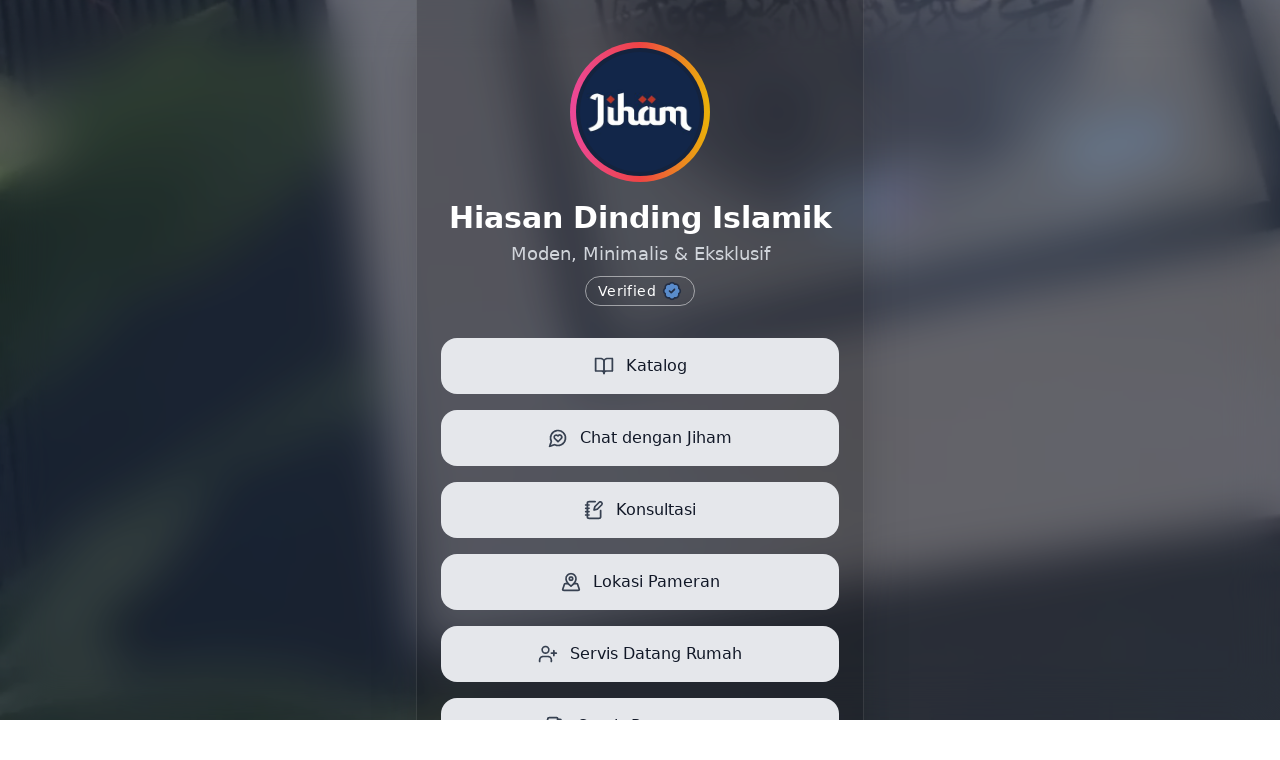

--- FILE ---
content_type: text/html; charset=UTF-8
request_url: https://jiham.my/pages/khat-calligraphy-class
body_size: 1542
content:
<!doctype html>
<html lang="en">
  <head>
    <meta charset="UTF-8" />
    <link rel="icon" type="image/png" href="/favicon.png" />
    <meta name="viewport" content="width=device-width, initial-scale=1.0" />
    <title>Jiham - Hiasan Dinding Islamik</title>
    <meta name="description" content="Seni kaligrafi/ khat moden & eksklusif. Custom design, pasang siap, penghantaran seluruh Malaysia. Galeri & servis premium pelanggan." />

    <script async src="https://www.googletagmanager.com/gtag/js?id=G-7VK6CQJE1W"></script>
    <script>
      window.dataLayer = window.dataLayer || [];
      function gtag(){dataLayer.push(arguments);}
      gtag('js', new Date());
      gtag('config', 'G-7VK6CQJE1W');
    </script>

    <script>
    !function(f,b,e,v,n,t,s)
    {if(f.fbq)return;n=f.fbq=function(){n.callMethod?
    n.callMethod.apply(n,arguments):n.queue.push(arguments)};
    if(!f._fbq)f._fbq=n;n.push=n;n.loaded=!0;n.version='2.0';
    n.queue=[];t=b.createElement(e);t.async=!0;
    t.src=v;s=b.getElementsByTagName(e)[0];
    s.parentNode.insertBefore(t,s)}(window, document,'script',
    'https://connect.facebook.net/en_US/fbevents.js');
    fbq('init', '255364094930484');
    fbq('track', 'PageView');
    </script>

    <script>
    !function (w, d, t) {
      w.TiktokAnalyticsObject=t;var ttq=w[t]=w[t]||[];ttq.methods=["page","track","identify","instances","debug","on","off","once","ready","alias","group","enableCookie","disableCookie","holdConsent","revokeConsent","grantConsent"],ttq.setAndDefer=function(t,e){t[e]=function(){t.push([e].concat(Array.prototype.slice.call(arguments,0)))}};for(var i=0;i<ttq.methods.length;i++)ttq.setAndDefer(ttq,ttq.methods[i]);ttq.instance=function(t){for(
    var e=ttq._i[t]||[],n=0;n<ttq.methods.length;n++)ttq.setAndDefer(e,ttq.methods[n]);return e},ttq.load=function(e,n){var r="https://analytics.tiktok.com/i18n/pixel/events.js",o=n&&n.partner;ttq._i=ttq._i||{},ttq._i[e]=[],ttq._i[e]._u=r,ttq._t=ttq._t||{},ttq._t[e]=+new Date,ttq._o=ttq._o||{},ttq._o[e]=n||{};n=document.createElement("script")
    ;n.type="text/javascript",n.async=!0,n.src=r+"?sdkid="+e+"&lib="+t;e=document.getElementsByTagName("script")[0];e.parentNode.insertBefore(n,e)};

      ttq.load('D532BORC77U994DGPG5G');
      ttq.page();
    }(window, document, 'ttq');
    </script>
    <script type="module" crossorigin src="/assets/index-D4p2jYAI.js"></script>
    <link rel="stylesheet" crossorigin href="/assets/index-D2Fl3UGo.css">
  </head>
  <body>
    <noscript><img height="1" width="1" style="display:none"
    src="https://www.facebook.com/tr?id=255364094930484&ev=PageView&noscript=1"
    /></noscript>
    
    <div id="root"></div>

    <script>
      (function() {
        // 1. Ambil query string dari URL browser (cth: ?src=tiktok)
        var currentParams = window.location.search; 

        // Jalan script HANYA jika ada tracking code
        if (currentParams) {
          
          // Kita guna 'click listener' sebab React render button lambat
          document.addEventListener('click', function(e) {
            
            // Cari link (<a> tag) terdekat yang diklik
            var targetLink = e.target.closest('a');

            // Syarat:
            // 1. Mesti link
            // 2. Mesti link ke domain jiham.my (chat.jiham.my / form.jiham.my)
            // 3. Link tu belum ada tracking code lagi (elak duplicate)
            if (targetLink && targetLink.href.includes('jiham.my') && !targetLink.href.includes(currentParams)) {
              
              // Tentukan nak guna '?' atau '&'
              // Kalau link dah ada '?' (cth: form.php?id=1), kita sambung guna '&'
              var separator = targetLink.href.includes('?') ? '&' : '?';
              
              // Buang tanda '?' daripada currentParams supaya tak jadi double '??'
              var cleanParams = currentParams.replace('?', '');

              // Update link tersebut on-the-fly sebelum browser sempat buka
              targetLink.href = targetLink.href + separator + cleanParams;
            }
          });
        }
      })();
    </script>
    </body>
</html>

--- FILE ---
content_type: image/svg+xml
request_url: https://jiham.my/clients/ekuinas.svg
body_size: 6846
content:
<?xml version="1.0" encoding="UTF-8"?>
<svg version="1.1" xmlns="http://www.w3.org/2000/svg" width="450" height="308">
<path d="M0 0 C4.62 0 9.24 0 14 0 C14.33 21.78 14.66 43.56 15 66 C19.18826654 61.81173346 23.12073718 57.78205597 26.9609375 53.328125 C29.55549535 50.36575627 32.21150897 47.46285087 34.875 44.5625 C35.36387695 44.02987549 35.85275391 43.49725098 36.35644531 42.94848633 C39.83892417 39.16107583 39.83892417 39.16107583 41 38 C43.69654854 37.92680379 46.36691458 37.90757463 49.0625 37.9375 C50.20041992 37.94426758 50.20041992 37.94426758 51.36132812 37.95117188 C53.24091871 37.9629932 55.12046899 37.98092922 57 38 C55.43767979 41.67956291 53.16415918 44.16515793 50.4375 47.0625 C46.08938833 51.7566987 42.0013569 56.586861 38.0078125 61.58984375 C36.11281147 63.86458234 34.12773666 65.94382399 32 68 C33.29624145 70.85724907 34.65775574 72.90151857 36.88916016 75.1003418 C37.75983627 75.96594978 37.75983627 75.96594978 38.64810181 76.8490448 C39.58412735 77.76488091 39.58412735 77.76488091 40.5390625 78.69921875 C41.17991791 79.33487259 41.82077332 79.97052643 42.48104858 80.6254425 C44.52433608 82.65094131 46.57419772 84.66961242 48.625 86.6875 C50.6820442 88.71697309 52.73763042 90.74787014 54.79037476 92.7816925 C56.06746519 94.04647399 57.34721792 95.30857369 58.62979126 96.5677948 C60.10526439 98.02648442 61.55552333 99.51060968 63 101 C63 101.33 63 101.66 63 102 C55.69894316 103.31127628 47.98853926 104.55785099 41.44628906 100.36230469 C35.68224155 95.48713757 30.82119716 89.78543659 26 84 C24.74948188 82.54803063 23.49452644 81.09986663 22.234375 79.65625 C21.70553711 79.04587891 21.17669922 78.43550781 20.63183594 77.80664062 C18.82446383 75.80566014 16.90663536 73.90663536 15 72 C14.67 81.9 14.34 91.8 14 102 C9.38 102 4.76 102 0 102 C0 68.34 0 34.68 0 0 Z " fill="#FFFFFF" transform="translate(84,85)"/>
<path d="M0 0 C8.54209675 7.18999578 11.08586725 14.54119835 12.72265625 25.453125 C12.72265625 27.433125 12.72265625 29.413125 12.72265625 31.453125 C-2.12734375 31.453125 -16.97734375 31.453125 -32.27734375 31.453125 C-30.95734375 34.753125 -29.63734375 38.053125 -28.27734375 41.453125 C-27.94734375 42.443125 -27.61734375 43.433125 -27.27734375 44.453125 C-25.49505439 45.59522317 -25.49505439 45.59522317 -23.27734375 46.453125 C-22.54128906 46.7934375 -21.80523437 47.13375 -21.046875 47.484375 C-12.04723927 50.63234349 -3.04147755 48.60496663 5.296875 44.64453125 C6.49763672 44.05478516 6.49763672 44.05478516 7.72265625 43.453125 C8.71265625 43.123125 9.70265625 42.793125 10.72265625 42.453125 C10.72265625 47.073125 10.72265625 51.693125 10.72265625 56.453125 C-1.1419173 61.961677 -12.42070289 64.75340515 -25.5078125 61.69921875 C-33.87848483 58.46998813 -39.16379691 53.3965258 -43.27734375 45.453125 C-47.37242312 33.96245453 -47.12628225 23.96704358 -43.27734375 12.453125 C-39.57976267 5.67422636 -33.66881884 -0.80228434 -26.140625 -3.23828125 C-17.10799759 -5.4312621 -7.93058702 -5.38681382 0 0 Z M-28.08984375 13.265625 C-30.67004241 16.71098327 -30.67004241 16.71098327 -32.27734375 22.453125 C-22.04734375 22.453125 -11.81734375 22.453125 -1.27734375 22.453125 C-2.22353065 16.77600358 -2.70354411 14.68525615 -6.27734375 10.453125 C-14.51879173 5.95778974 -21.24093843 6.41671968 -28.08984375 13.265625 Z " fill="#FFFFFF" transform="translate(56.27734375,125.546875)"/>
<path d="M0 0 C4.62 0 9.24 0 14 0 C14.01458252 1.29623291 14.02916504 2.59246582 14.04418945 3.92797852 C14.10235099 8.75702908 14.17958291 13.58562207 14.26245117 18.41430664 C14.29561661 20.50049387 14.32367443 22.58676902 14.34643555 24.6730957 C14.38013569 27.67957879 14.43245968 30.68526225 14.48828125 33.69140625 C14.49467117 34.61772354 14.5010611 35.54404083 14.50764465 36.49842834 C14.63272343 42.06155443 15.33106145 46.08259165 18 51 C21.69042198 53.60500375 25.47913366 53.14590734 29.78125 52.55078125 C34.01884051 51.49884417 36.97325354 49.02674646 40 46 C40.32997447 43.94092803 40.32997447 43.94092803 40.31884766 41.55029297 C40.33871735 40.62948944 40.35858704 39.70868591 40.37905884 38.75997925 C40.39061005 37.76410797 40.40216125 36.76823669 40.4140625 35.7421875 C40.43342865 34.72399933 40.4527948 33.70581116 40.4727478 32.6567688 C40.53265355 29.39626511 40.57897299 26.13572633 40.625 22.875 C40.66316965 20.66795313 40.70222077 18.46092131 40.7421875 16.25390625 C40.83836414 10.83605941 40.92235447 5.41814283 41 0 C45.62 0 50.24 0 55 0 C55 21.12 55 42.24 55 64 C50.38 64 45.76 64 41 64 C40.67 62.35 40.34 60.7 40 59 C39.45730469 59.34933594 38.91460937 59.69867188 38.35546875 60.05859375 C37.64003906 60.51363281 36.92460937 60.96867187 36.1875 61.4375 C35.12595703 62.11619141 35.12595703 62.11619141 34.04296875 62.80859375 C28.27224404 66.17393034 21.45480298 65.63618767 15 65 C8.88528442 62.75015808 4.70774268 58.41548536 1.8125 52.625 C-0.19128652 46.15122817 -0.13591097 39.61376463 -0.09765625 32.91015625 C-0.0962413 31.96563095 -0.09482635 31.02110565 -0.09336853 30.04795837 C-0.0878036 27.05277237 -0.07525767 24.05766313 -0.0625 21.0625 C-0.05748046 19.02278754 -0.05291835 16.98307391 -0.04882812 14.94335938 C-0.03784567 9.96221034 -0.0206054 4.98111815 0 0 Z " fill="#FFFFFF" transform="translate(154,123)"/>
<path d="M0 0 C4.09636188 3.1510476 6.73257148 6.91121149 7.4336853 12.09344482 C7.57848971 14.69574676 7.63012869 17.28436738 7.6484375 19.890625 C7.6663887 20.83656525 7.6843399 21.78250549 7.70283508 22.7571106 C7.75678512 25.76250829 7.79078479 28.76774854 7.82421875 31.7734375 C7.85740532 33.81773017 7.89189622 35.8620021 7.92773438 37.90625 C8.0125029 42.90353198 8.07938714 47.90076849 8.13671875 52.8984375 C11.10671875 51.9084375 14.07671875 50.9184375 17.13671875 49.8984375 C17.13671875 52.8684375 17.13671875 55.8384375 17.13671875 58.8984375 C11.14134749 62.4512501 6.14853631 64.17978487 -0.86328125 62.8984375 C-1.87390625 62.1559375 -2.88453125 61.4134375 -3.92578125 60.6484375 C-5.37984375 59.7821875 -5.37984375 59.7821875 -6.86328125 58.8984375 C-9.16347255 59.63894174 -11.15523996 60.73544813 -13.296875 61.8515625 C-18.03436199 63.78405339 -22.85546659 63.60567523 -27.86328125 62.8984375 C-32.27640699 60.77068045 -35.3383314 58.10668725 -37.86328125 53.8984375 C-39.53463006 47.81976478 -38.97161095 43.47199421 -35.86328125 37.8984375 C-30.24608797 28.46155279 -16.72666221 25.98896354 -6.86328125 22.8984375 C-6.52380201 17.02681792 -6.52380201 17.02681792 -8.86328125 11.8984375 C-12.76585657 9.33737245 -16.76424333 9.67213734 -21.23046875 10.21875 C-25.78961881 11.39574126 -29.20072398 14.03394718 -32.86328125 16.8984375 C-34.19606098 17.89917522 -35.52923039 18.89939492 -36.86328125 19.8984375 C-37.02604678 17.33337326 -37.14442109 14.77868328 -37.23828125 12.2109375 C-37.28855469 11.48970703 -37.33882813 10.76847656 -37.390625 10.02539062 C-37.51063276 5.64510742 -37.28498655 4.35446765 -34.17578125 0.9921875 C-23.91574657 -5.49292876 -10.61048465 -6.27286514 0 0 Z M-12.61328125 33.1484375 C-14.18335938 33.77492187 -14.18335938 33.77492187 -15.78515625 34.4140625 C-19.51395558 36.21221446 -22.96586726 38.10360952 -24.86328125 41.8984375 C-25.28019868 45.65069441 -25.13921452 47.43854872 -23.17578125 50.7109375 C-20.49740741 53.24453438 -19.53532262 53.8984375 -15.86328125 53.8984375 C-11.97691057 52.84260269 -8.73716934 51.77232559 -5.86328125 48.8984375 C-5.58673737 46.96162614 -5.58673737 46.96162614 -5.66796875 44.765625 C-5.67441406 43.95996094 -5.68085938 43.15429688 -5.6875 42.32421875 C-5.70425781 41.48246094 -5.72101563 40.64070313 -5.73828125 39.7734375 C-5.74730469 38.92394531 -5.75632812 38.07445312 -5.765625 37.19921875 C-5.78922478 35.09883866 -5.82509642 32.99860306 -5.86328125 30.8984375 C-8.13187775 30.8984375 -10.56512535 32.31918413 -12.61328125 33.1484375 Z " fill="#FFFFFF" transform="translate(368.86328125,125.1015625)"/>
<path d="M0 0 C5.36371155 3.9820041 7.68999034 9.02541525 9.0625 15.4375 C9.14678482 17.02523306 9.18029948 18.61609182 9.17602539 20.20605469 C9.17594986 21.14672791 9.17587433 22.08740112 9.17579651 23.05657959 C9.17063522 24.06400208 9.16547394 25.07142456 9.16015625 26.109375 C9.1587413 27.14692932 9.15732635 28.18448364 9.15586853 29.253479 C9.15027447 32.56484876 9.13772303 35.87615071 9.125 39.1875 C9.11998423 41.43359277 9.11542146 43.67968661 9.11132812 45.92578125 C9.10030698 51.42971359 9.08304639 56.9335953 9.0625 62.4375 C4.7725 62.4375 0.4825 62.4375 -3.9375 62.4375 C-3.967229 60.73605835 -3.967229 60.73605835 -3.99755859 59.00024414 C-4.07413829 54.75638154 -4.16277121 50.51283864 -4.25488281 46.26928711 C-4.29295768 44.4392736 -4.32784638 42.60919073 -4.359375 40.77905273 C-4.40549633 38.13500315 -4.46340831 35.49142242 -4.5234375 32.84765625 C-4.53498871 32.04103043 -4.54653992 31.2344046 -4.55844116 30.40333557 C-4.78752892 19.53770347 -4.78752892 19.53770347 -9.9375 10.4375 C-14.57606872 8.89131043 -18.74816041 8.39190161 -23.203125 10.51953125 C-26.76418033 12.72588705 -26.76418033 12.72588705 -29.9375 15.4375 C-30.05982644 16.91000645 -30.1152456 18.38815711 -30.14282227 19.86547852 C-30.16276749 20.80637833 -30.18271271 21.74727814 -30.20326233 22.71669006 C-30.22833107 24.25104958 -30.22833107 24.25104958 -30.25390625 25.81640625 C-30.27468735 26.85820541 -30.29546844 27.90000458 -30.31687927 28.97337341 C-30.38249057 32.31551247 -30.44131331 35.65773285 -30.5 39 C-30.54317422 41.25977418 -30.58678814 43.51954001 -30.63085938 45.77929688 C-30.73818372 51.33194699 -30.83941814 56.88467924 -30.9375 62.4375 C-35.5575 62.4375 -40.1775 62.4375 -44.9375 62.4375 C-44.9375 41.3175 -44.9375 20.1975 -44.9375 -1.5625 C-40.3175 -1.5625 -35.6975 -1.5625 -30.9375 -1.5625 C-30.6075 0.0875 -30.2775 1.7375 -29.9375 3.4375 C-28.9784375 2.5403125 -28.9784375 2.5403125 -28 1.625 C-19.4086995 -4.51164321 -9.22493542 -5.54404986 0 0 Z " fill="#FFFFFF" transform="translate(306.9375,124.5625)"/>
<path d="M0 0 C1 1 1 1 1.09765625 3.94140625 C1.08605469 5.13636719 1.07445312 6.33132812 1.0625 7.5625 C1.05347656 8.76003906 1.04445313 9.95757812 1.03515625 11.19140625 C1.02355469 12.11824219 1.01195312 13.04507813 1 14 C-1.93615672 13.04994051 -4.82272894 12.07323753 -7.67578125 10.89453125 C-14.04247973 8.28182684 -18.23602097 7.66938117 -25 9 C-25.06367647 11.83360271 -25.05344498 13.42758894 -24 16 C-21.25118916 18.47055699 -18.10130489 20.15871137 -14.875 21.9375 C-7.09965143 26.30667523 -0.6510396 30.80838079 3.5 38.9375 C4.40659076 44.49036841 3.83914409 49.10280467 1.5625 54.25 C-3.77993452 59.98334436 -9.46854363 62.21169627 -17.2199707 62.54174805 C-25.05697618 62.61508785 -31.91212125 61.61656108 -39 58 C-40 57 -40 57 -40.09765625 53.62109375 C-40.09098369 52.22652923 -40.07902532 50.83198257 -40.0625 49.4375 C-40.05798828 48.72658203 -40.05347656 48.01566406 -40.04882812 47.28320312 C-40.03700864 45.52209987 -40.01907263 43.76103964 -40 42 C-38.98679687 42.49371094 -37.97359375 42.98742187 -36.9296875 43.49609375 C-35.57831522 44.1436263 -34.22674198 44.79073956 -32.875 45.4375 C-32.20984375 45.76298828 -31.5446875 46.08847656 -30.859375 46.42382812 C-24.14871947 49.66178866 -24.14871947 49.66178866 -16.8828125 49.44140625 C-16.30273438 49.15136719 -15.72265625 48.86132812 -15.125 48.5625 C-14.09375 48.046875 -13.0625 47.53125 -12 47 C-11.81543949 43.68803466 -11.81543949 43.68803466 -13 40 C-15.5873478 37.66422108 -18.5572931 36.12805862 -21.625 34.5 C-28.68431358 30.64426471 -35.17440938 26.6683671 -39.4375 19.625 C-40.5606709 14.38353581 -40.63072803 9.75939925 -38.8125 4.6875 C-35.42827713 -0.33048563 -31.35770616 -2.79569048 -25.65234375 -4.5234375 C-16.71559675 -6.1291564 -7.97914689 -4.0918702 0 0 Z " fill="#FFFFFF" transform="translate(436,126)"/>
<path d="M0 0 C4.62 0 9.24 0 14 0 C14 21.12 14 42.24 14 64 C9.38 64 4.76 64 0 64 C0 42.88 0 21.76 0 0 Z " fill="#FFFFFF" transform="translate(228,123)"/>
<path d="M0 0 C3.80484394 0.71340824 5.4511805 1.6388541 8 4.5625 C8.625 8 8.625 8 8 11.5625 C5.52506641 14.98373173 4.11736219 16.35727021 -0.0625 17.125 C-3.74345769 16.42013576 -4.87000351 15.6391616 -7 12.5625 C-8.0625 9.125 -8.0625 9.125 -8 5.5625 C-5.59321321 2.13465214 -4.14162899 0.77655544 0 0 Z " fill="#FFFFFF" transform="translate(235,95.4375)"/>
<path d="M0 0 C2.5 1.5625 2.5 1.5625 4 4 C4.56288002 7.94016013 4.60396028 10.05782196 2.4375 13.4375 C-0.98314143 15.63021887 -3.00951279 15.63007693 -7 15 C-10 12.9375 -10 12.9375 -12 10 C-12 6.48044581 -11.63108355 4.15079941 -9.9375 1.0625 C-6.73507415 -0.69366901 -3.50309274 -0.62026592 0 0 Z M-7.8125 5.5 C-8.204375 6.325 -8.59625 7.15 -9 8 C-7.84315671 10.0995533 -7.84315671 10.0995533 -6 12 C-3.45741537 12.50014953 -3.45741537 12.50014953 -1 12 C1.2491908 10.17296773 1.2491908 10.17296773 1.25 7.5 C1.2491908 4.82703227 1.2491908 4.82703227 -1 3 C-4.70196445 2.33554484 -5.54847207 2.37720285 -7.8125 5.5 Z " fill="#FFFFFF" transform="translate(226,208)"/>
<path d="M0 0 C4.18099116 1.04524779 4.72845936 1.4105742 7.25 4.5625 C8.03117188 5.52349609 8.03117188 5.52349609 8.828125 6.50390625 C9.21484375 6.99761719 9.6015625 7.49132812 10 8 C10.33 5.36 10.66 2.72 11 0 C11.99 0 12.98 0 14 0 C14 4.95 14 9.9 14 15 C9.81900884 13.95475221 9.27154064 13.5894258 6.75 10.4375 C6.22921875 9.79683594 5.7084375 9.15617188 5.171875 8.49609375 C4.78515625 8.00238281 4.3984375 7.50867188 4 7 C3.67 9.64 3.34 12.28 3 15 C2.01 15 1.02 15 0 15 C0 10.05 0 5.1 0 0 Z " fill="#FFFFFF" transform="translate(240,208)"/>
<path d="M0 0 C4.18099116 1.04524779 4.72845936 1.4105742 7.25 4.5625 C8.03117188 5.52349609 8.03117188 5.52349609 8.828125 6.50390625 C9.21484375 6.99761719 9.6015625 7.49132812 10 8 C10.33 5.36 10.66 2.72 11 0 C11.99 0 12.98 0 14 0 C14 4.95 14 9.9 14 15 C9.81900884 13.95475221 9.27154064 13.5894258 6.75 10.4375 C6.22921875 9.79683594 5.7084375 9.15617188 5.171875 8.49609375 C4.78515625 8.00238281 4.3984375 7.50867188 4 7 C3.67 9.64 3.34 12.28 3 15 C2.01 15 1.02 15 0 15 C0 10.05 0 5.1 0 0 Z " fill="#FFFFFF" transform="translate(138,208)"/>
<path d="M0 0 C8.08573751 -0.60341325 8.08573751 -0.60341325 12.125 2.0625 C14 5 14 5 14.0625 8.625 C13 12 13 12 11.5 13.9375 C7.63316213 15.58090609 4.17911016 15.18437251 0 15 C0 10.05 0 5.1 0 0 Z M3 3 C3 5.97 3 8.94 3 12 C5.37374861 12.33425735 5.37374861 12.33425735 8 12 C9.84315671 10.0995533 9.84315671 10.0995533 11 8 C9.77992056 5.3094472 9.77992056 5.3094472 8 3 C6.33382885 2.95936168 4.66611905 2.957279 3 3 Z " fill="#FFFFFF" transform="translate(422,208)"/>
<path d="M0 0 C7 0 7 0 9 1 C9.39460023 3.32375692 9.72230092 5.6593935 10 8 C10.2475 8.7425 10.495 9.485 10.75 10.25 C11 12 11 12 10.0625 13.75 C6.77932806 15.73980117 3.79093863 15.1864396 0 15 C0 10.05 0 5.1 0 0 Z M3 3 C3 3.99 3 4.98 3 6 C3.99 5.67 4.98 5.34 6 5 C6 4.34 6 3.68 6 3 C5.01 3 4.02 3 3 3 Z M3 9 C3 9.99 3 10.98 3 12 C4.32 12 5.64 12 7 12 C7 11.01 7 10.02 7 9 C5.68 9 4.36 9 3 9 Z " fill="#FFFFFF" transform="translate(318,208)"/>
<path d="M0 0 C0.99 0 1.98 0 3 0 C3.33 0.99 3.66 1.98 4 3 C4.4125 2.505 4.825 2.01 5.25 1.5 C7 0 7 0 11 0 C9.66666667 2.66666667 8.33333333 5.33333333 7 8 C8.98 10.31 10.96 12.62 13 15 C10.75 15.25 10.75 15.25 8 15 C5.6875 13 5.6875 13 4 11 C3.67 12.32 3.34 13.64 3 15 C2.01 15 1.02 15 0 15 C0 10.05 0 5.1 0 0 Z " fill="#FFFFFF" transform="translate(33,208)"/>
<path d="M0 0 C0.99 0 1.98 0 3 0 C3 1.98 3 3.96 3 6 C5.31 6 7.62 6 10 6 C10 4.02 10 2.04 10 0 C10.99 0 11.98 0 13 0 C13 4.95 13 9.9 13 15 C12.01 15 11.02 15 10 15 C10 13.02 10 11.04 10 9 C7.69 9 5.38 9 3 9 C3 10.98 3 12.96 3 15 C2.01 15 1.02 15 0 15 C0 10.05 0 5.1 0 0 Z " fill="#FFFFFF" transform="translate(377,208)"/>
<path d="M0 0 C2.31 0 4.62 0 7 0 C9.46181952 3.69272927 9 5.63833329 9 10 C9.8974827 12.83378132 9.8974827 12.83378132 11 15 C8.11424181 14.60196439 7.17810487 14.20990931 5.25 11.9375 C4.8375 11.298125 4.425 10.65875 4 10 C3.67 11.65 3.34 13.3 3 15 C2.01 15 1.02 15 0 15 C0 10.05 0 5.1 0 0 Z M3 3 C3 3.99 3 4.98 3 6 C3.66 6 4.32 6 5 6 C5 5.01 5 4.02 5 3 C4.34 3 3.68 3 3 3 Z " fill="#FFFFFF" transform="translate(357,208)"/>
<path d="M0 0 C0.99 0 1.98 0 3 0 C4.00460531 2.12282669 5.00355602 4.24833021 6 6.375 C6.556875 7.55835938 7.11375 8.74171875 7.6875 9.9609375 C9 13 9 13 9 15 C7.0625 14.625 7.0625 14.625 5 14 C4.67 13.34 4.34 12.68 4 12 C2.35 12 0.7 12 -1 12 C-1.33 12.99 -1.66 13.98 -2 15 C-3.32 14.67 -4.64 14.34 -6 14 C-4.02 9.38 -2.04 4.76 0 0 Z M1 5 C1 5.99 1 6.98 1 8 C1.66 7.67 2.32 7.34 3 7 C2.34 6.34 1.68 5.68 1 5 Z " fill="#FFFFFF" transform="translate(268,208)"/>
<path d="M0 0 C1.828125 0.1640625 1.828125 0.1640625 4 1 C5.484375 3.3984375 5.484375 3.3984375 6.75 6.375 C7.39195312 7.84066406 7.39195312 7.84066406 8.046875 9.3359375 C9 12 9 12 9 15 C8.01 15 7.02 15 6 15 C5.67 13.68 5.34 12.36 5 11 C3.02 11 1.04 11 -1 11 C-1.33 12.32 -1.66 13.64 -2 15 C-2.99 15 -3.98 15 -5 15 C-4.37321829 11.33827525 -3.35548154 8.1181005 -1.9375 4.6875 C-1.39416016 3.36298828 -1.39416016 3.36298828 -0.83984375 2.01171875 C-0.56269531 1.34785156 -0.28554687 0.68398437 0 0 Z M1 6 C1 6.66 1 7.32 1 8 C1.66 7.67 2.32 7.34 3 7 C2.34 6.67 1.68 6.34 1 6 Z " fill="#FFFFFF" transform="translate(166,208)"/>
<path d="M0 0 C1.828125 0.1640625 1.828125 0.1640625 4 1 C5.484375 3.3984375 5.484375 3.3984375 6.75 6.375 C7.39195312 7.84066406 7.39195312 7.84066406 8.046875 9.3359375 C9 12 9 12 9 15 C8.01 15 7.02 15 6 15 C5.67 13.68 5.34 12.36 5 11 C3.02 11 1.04 11 -1 11 C-1.33 12.32 -1.66 13.64 -2 15 C-2.99 15 -3.98 15 -5 15 C-4.37321829 11.33827525 -3.35548154 8.1181005 -1.9375 4.6875 C-1.39416016 3.36298828 -1.39416016 3.36298828 -0.83984375 2.01171875 C-0.56269531 1.34785156 -0.28554688 0.68398437 0 0 Z M1 6 C1 6.66 1 7.32 1 8 C1.66 7.67 2.32 7.34 3 7 C2.34 6.67 1.68 6.34 1 6 Z " fill="#FFFFFF" transform="translate(404,208)"/>
<path d="M0 0 C0.99 0 1.98 0 3 0 C3.33 3.96 3.66 7.92 4 12 C5.65 11.67 7.3 11.34 9 11 C9.33 7.37 9.66 3.74 10 0 C10.99 0 11.98 0 13 0 C13.08107583 1.93681161 13.13922475 3.8745934 13.1875 5.8125 C13.22230469 6.89144531 13.25710937 7.97039062 13.29296875 9.08203125 C13 12 13 12 11.70703125 13.859375 C8.8086906 15.79602367 6.35846182 15.41980773 3 15 C0.69213 12.74494167 0.04507075 11.43027538 -0.29296875 8.203125 C-0.25816406 7.22859375 -0.22335938 6.2540625 -0.1875 5.25 C-0.16042969 4.26515625 -0.13335937 3.2803125 -0.10546875 2.265625 C-0.07066406 1.51796875 -0.03585938 0.7703125 0 0 Z " fill="#FFFFFF" transform="translate(53,208)"/>
<path d="M0 0 C2.97 0 5.94 0 9 0 C9 0.99 9 1.98 9 3 C7.02 3 5.04 3 3 3 C3 3.99 3 4.98 3 6 C4.98 6 6.96 6 9 6 C9 6.99 9 7.98 9 9 C7.02 9 5.04 9 3 9 C3 9.99 3 10.98 3 12 C4.98 12 6.96 12 9 12 C9 12.99 9 13.98 9 15 C6.03 15 3.06 15 0 15 C0 10.05 0 5.1 0 0 Z " fill="#FFFFFF" transform="translate(338,208)"/>
<path d="M0 0 C2.97 0 5.94 0 9 0 C9 0.99 9 1.98 9 3 C7.02 3 5.04 3 3 3 C3 3.99 3 4.98 3 6 C4.98 6 6.96 6 9 6 C9 6.99 9 7.98 9 9 C7.02 9 5.04 9 3 9 C3 9.99 3 10.98 3 12 C4.98 12 6.96 12 9 12 C9 12.99 9 13.98 9 15 C6.03 15 3.06 15 0 15 C0 10.05 0 5.1 0 0 Z " fill="#FFFFFF" transform="translate(14,208)"/>
<path d="M0 0 C0.94875 0.04125 1.8975 0.0825 2.875 0.125 C3.205 1.445 3.535 2.765 3.875 4.125 C2.225 4.125 0.575 4.125 -1.125 4.125 C-0.3 4.681875 0.525 5.23875 1.375 5.8125 C3.875 8.125 3.875 8.125 4.3125 10.75 C3.875 13.125 3.875 13.125 1.875 15.125 C-1.75 14.75 -1.75 14.75 -5.125 14.125 C-5.125 12.805 -5.125 11.485 -5.125 10.125 C-3.145 10.785 -1.165 11.445 0.875 12.125 C-0.3315625 11.0421875 -0.3315625 11.0421875 -1.5625 9.9375 C-4.13420966 7.11489184 -5.02334392 5.88627491 -5.125 2.125 C-3.125 0.125 -3.125 0.125 0 0 Z " fill="#FFFFFF" transform="translate(188.125,207.875)"/>
<path d="M0 0 C3.96 0 7.92 0 12 0 C12 0.99 12 1.98 12 3 C10.35 3 8.7 3 7 3 C7 6.96 7 10.92 7 15 C6.01 15 5.02 15 4 15 C4 11.04 4 7.08 4 3 C2.68 3 1.36 3 0 3 C0 2.01 0 1.02 0 0 Z " fill="#FFFFFF" transform="translate(89,208)"/>
<path d="M0 0 C0.99 0 1.98 0 3 0 C3 3.96 3 7.92 3 12 C4.98 12 6.96 12 9 12 C9 12.99 9 13.98 9 15 C6.03 15 3.06 15 0 15 C0 10.05 0 5.1 0 0 Z " fill="#FFFFFF" transform="translate(286,208)"/>
<path d="M0 0 C0.99 0 1.98 0 3 0 C3 4.95 3 9.9 3 15 C2.01 15 1.02 15 0 15 C0 10.05 0 5.1 0 0 Z " fill="#FFFFFF" transform="translate(202,208)"/>
<path d="M0 0 C0.99 0 1.98 0 3 0 C3 4.95 3 9.9 3 15 C2.01 15 1.02 15 0 15 C0 10.05 0 5.1 0 0 Z " fill="#FFFFFF" transform="translate(110,208)"/>
<path d="M0 0 C0.99 0 1.98 0 3 0 C3 4.95 3 9.9 3 15 C2.01 15 1.02 15 0 15 C0 10.05 0 5.1 0 0 Z " fill="#FFFFFF" transform="translate(76,208)"/>
</svg>


--- FILE ---
content_type: image/svg+xml
request_url: https://jiham.my/clients/bankislam.svg
body_size: 7394
content:
<?xml version="1.0" encoding="UTF-8"?>
<svg version="1.1" xmlns="http://www.w3.org/2000/svg" width="450" height="308">
<path d="M0 0 C1.79736328 0.04614258 1.79736328 0.04614258 4 1 C5.29200308 3.43953359 6.2854618 5.69206021 7.2421875 8.26171875 C7.6784697 9.37508354 7.6784697 9.37508354 8.12356567 10.51094055 C9.05545978 12.89770446 9.96576469 15.29202393 10.875 17.6875 C12.0761719 20.79734371 13.28463431 23.9043481 14.4921875 27.01171875 C14.78671814 27.77201385 15.08124878 28.53230896 15.38470459 29.31564331 C17.28900514 34.21868136 19.22674174 39.10500214 21.2578125 43.95703125 C21.94447998 45.60602417 21.94447998 45.60602417 22.64501953 47.28833008 C23.88948372 49.77882805 24.77448337 51.35254429 27 53 C27.99 53 28.98 53 30 53 C32.4448578 41.40749123 34.37640822 29.76844555 36.1875 18.0625 C36.46259846 16.30008458 36.73798743 14.53771448 37.01367188 12.77539062 C37.67911958 8.51744026 38.34067468 4.25890249 39 0 C40.84057617 0.22607422 40.84057617 0.22607422 43 1 C44.3527832 2.89501953 44.3527832 2.89501953 45.55078125 5.3828125 C45.99897217 6.29643555 46.44716309 7.21005859 46.90893555 8.15136719 C47.37211182 9.13266602 47.83528809 10.11396484 48.3125 11.125 C48.79307861 12.11661133 49.27365723 13.10822266 49.76879883 14.12988281 C51.19350444 17.079985 52.59824735 20.0389373 54 23 C54.75716876 24.57583031 55.51491629 26.15138275 56.2734375 27.7265625 C61 37.63436541 61 37.63436541 61 40 C61.66 40 62.32 40 63 40 C63.26425781 39.14929932 63.52851563 38.29859863 63.80078125 37.42211914 C65.04177274 33.88079631 66.5390594 30.61629661 68.1875 27.24609375 C68.49067139 26.6227565 68.79384277 25.99941925 69.10620117 25.35719299 C70.06732136 23.38224254 71.03331832 21.40973342 72 19.4375 C72.96598953 17.46137107 73.93087877 15.48472184 74.89379883 13.50709534 C75.7667088 11.7150985 76.64302634 9.92476271 77.51953125 8.13452148 C78.78664961 5.45171598 79.9372061 2.76877252 81 0 C82.98 0.495 82.98 0.495 85 1 C85.08547592 1.56296783 85.17095184 2.12593567 85.25901794 2.70596313 C86.15075726 8.57863108 87.04310071 14.45120701 87.93579102 20.32373047 C88.26862757 22.5138112 88.60131139 24.70391514 88.93383789 26.89404297 C89.4125188 30.04661108 89.89175345 33.19909459 90.37109375 36.3515625 C90.51904892 37.32678864 90.66700409 38.30201477 90.81944275 39.30679321 C91.51486076 43.87689727 92.22269384 48.44291753 93 53 C95.31 53.33 97.62 53.66 100 54 C100 54.66 100 55.32 100 56 C93.73 56 87.46 56 81 56 C81 53.03 81 50.06 81 47 C80.83789001 45.11019094 80.63715849 43.22283587 80.37890625 41.34375 C80.24806641 40.3846875 80.11722656 39.425625 79.98242188 38.4375 C79.77456055 36.9834375 79.77456055 36.9834375 79.5625 35.5 C79.42779297 34.4996875 79.29308594 33.499375 79.15429688 32.46875 C78.8978469 27.88136543 78.8978469 27.88136543 77 24 C72.05 34.23 67.1 44.46 62 55 C60.68 55 59.36 55 58 55 C56.45612213 52.08449889 54.91533757 49.16737288 53.375 46.25 C52.73498047 45.04150391 52.73498047 45.04150391 52.08203125 43.80859375 C48.62154135 37.24915768 45.31898914 30.63797827 42 24 C40.68 33.57 39.36 43.14 38 53 C39.98 53.33 41.96 53.66 44 54 C44 54.66 44 55.32 44 56 C33.44 56 22.88 56 12 56 C11.505 52.04 11.505 52.04 11 48 C10.53089656 46.15275328 10.01745096 44.31549865 9.4375 42.5 C8.963125 41.015 8.48875 39.53 8 38 C2.39 38 -3.22 38 -9 38 C-9.33 39.98 -9.66 41.96 -10 44 C-10.48943121 45.80049824 -11.00871097 47.59324398 -11.5625 49.375 C-11.83191406 50.24898437 -12.10132813 51.12296875 -12.37890625 52.0234375 C-12.58386719 52.67570312 -12.78882813 53.32796875 -13 54 C-11.35 54 -9.7 54 -8 54 C-8 54.66 -8 55.32 -8 56 C-25.49 56 -42.98 56 -61 56 C-61 55.34 -61 54.68 -61 54 C-59.02 53.505 -59.02 53.505 -57 53 C-56.19688175 50.17122409 -55.8738012 47.65928363 -55.87060547 44.72216797 C-55.86745331 43.88805389 -55.86430115 43.05393982 -55.86105347 42.19454956 C-55.86408981 40.85688034 -55.86408981 40.85688034 -55.8671875 39.4921875 C-55.86623077 38.57035675 -55.86527405 37.648526 -55.86428833 36.69876099 C-55.86360876 34.75376314 -55.86544751 32.808763 -55.86962891 30.86376953 C-55.87499249 27.87918035 -55.86967012 24.89474083 -55.86328125 21.91015625 C-55.86394183 20.020833 -55.86522258 18.13150984 -55.8671875 16.2421875 C-55.86516327 15.34635956 -55.86313904 14.45053162 -55.86105347 13.52755737 C-55.86420563 12.69974762 -55.86735779 11.87193787 -55.87060547 11.01904297 C-55.87140106 10.28942352 -55.87219666 9.55980408 -55.87301636 8.80807495 C-55.89101148 6.89843353 -55.89101148 6.89843353 -57 5 C-59.52733235 4.34444881 -59.52733235 4.34444881 -62 4 C-62 3.01 -62 2.02 -62 1 C-54.41 1 -46.82 1 -39 1 C-39 1.99 -39 2.98 -39 4 C-40.65 4.33 -42.3 4.66 -44 5 C-44.02527124 11.24795675 -44.04283344 17.49590041 -44.05493164 23.74389648 C-44.05997298 25.87118014 -44.06680591 27.99846031 -44.07543945 30.12573242 C-44.08751379 33.17627826 -44.09323014 36.22677845 -44.09765625 39.27734375 C-44.10281754 40.23462875 -44.10797882 41.19191376 -44.11329651 42.1782074 C-44.11337204 43.05904495 -44.11344757 43.93988251 -44.11352539 44.84741211 C-44.11685631 46.0165641 -44.11685631 46.0165641 -44.12025452 47.20933533 C-44.19571386 49.02366535 -44.19571386 49.02366535 -43 50 C-40.64686445 50.07271741 -38.29166332 50.08370868 -35.9375 50.0625 C-34.64714844 50.05347656 -33.35679687 50.04445312 -32.02734375 50.03515625 C-30.52880859 50.01775391 -30.52880859 50.01775391 -29 50 C-28.01 48.02 -27.02 46.04 -26 44 C-25.34 44 -24.68 44 -24 44 C-24 46.97 -24 49.94 -24 53 C-21.02563758 50.28044794 -19.30259824 48.00274217 -17.81762695 44.26318359 C-17.44076248 43.32896576 -17.06389801 42.39474792 -16.6756134 41.43222046 C-16.28379379 40.43107208 -15.89197418 39.42992371 -15.48828125 38.3984375 C-15.07458786 37.36562653 -14.66089447 36.33281555 -14.23466492 35.26870728 C-12.91757591 31.97457627 -11.61477021 28.67501376 -10.3125 25.375 C-9.42479074 23.14544982 -8.53612967 20.91627836 -7.64648438 18.6875 C-6.39669573 15.55631531 -5.14838824 12.42462843 -3.907547 9.28988647 C-3.54013901 8.36197296 -3.17273102 7.43405945 -2.79418945 6.47802734 C-2.30931816 5.25036148 -2.30931816 5.25036148 -1.81465149 3.99789429 C-1 2 -1 2 0 0 Z M-1 17 C-1.8394882 19.10171867 -2.67139656 21.20646625 -3.5 23.3125 C-3.9640625 24.48425781 -4.428125 25.65601563 -4.90625 26.86328125 C-6.16462513 29.91846448 -6.16462513 29.91846448 -6 33 C-2.04 33 1.92 33 6 33 C5.21735638 30.51764563 4.42444723 28.03943904 3.625 25.5625 C3.40328125 24.85544922 3.1815625 24.14839844 2.953125 23.41992188 C2.35897394 21.5937811 1.68450381 19.79422968 1 18 C0.34 17.67 -0.32 17.34 -1 17 Z " fill="#FFFFFF" transform="translate(337,124)"/>
<path d="M0 0 C0 0.33 0 0.66 0 1 C-0.68811768 0.98428955 -1.37623535 0.9685791 -2.08520508 0.95239258 C-29.40653972 0.41364923 -57.40826806 2.02210352 -78.4375 21.8125 C-85.85412985 29.70531796 -89.40965017 38.15772133 -90 49 C-89.48347522 60.08028958 -83.05345639 70.63474806 -75 78 C-51.81449793 96.77699111 -24.08235842 100.51118944 5 99 C23.12728631 97.03307409 41.36245683 89.35968849 54 76 C56.18665128 73.10099635 58.15468866 70.1261745 60 67 C61 70 61 70 60.13671875 71.91015625 C47.12257018 91.23844698 28.64779559 100.04167426 6.2265625 104.44140625 C-22.68053999 109.44590462 -53.74267399 104.36952172 -78.53515625 88.36328125 C-80.42663506 86.974739 -82.21610952 85.52303857 -84 84 C-84.5878125 83.55398437 -85.175625 83.10796875 -85.78125 82.6484375 C-92.28899291 77.53928846 -97.16149651 70.76780711 -100 63 C-100.02698189 64.62490954 -100.04638757 66.24994633 -100.0625 67.875 C-100.07410156 68.77992188 -100.08570313 69.68484375 -100.09765625 70.6171875 C-100.16249257 73.0168585 -100.16249257 73.0168585 -99 75 C-95.97065509 75.65772428 -95.97065509 75.65772428 -93 76 C-93 76.66 -93 77.32 -93 78 C-100.92 78 -108.84 78 -117 78 C-117 77.34 -117 76.68 -117 76 C-114.525 75.01 -114.525 75.01 -112 74 C-112 58.49 -112 42.98 -112 27 C-113.65 26.67 -115.3 26.34 -117 26 C-117 25.01 -117 24.02 -117 23 C-109.74 23 -102.48 23 -95 23 C-95 23.99 -95 24.98 -95 26 C-96.65 26 -98.3 26 -100 26 C-100 28.97 -100 31.94 -100 35 C-99.57589844 34.28714844 -99.15179688 33.57429688 -98.71484375 32.83984375 C-88.84986517 16.73065894 -73.96921699 7.16815511 -55.87890625 1.9140625 C-37.07323614 -2.51748514 -19.04078583 -2.80232328 0 0 Z " fill="#FFFFFF" transform="translate(281,102)"/>
<path d="M0 0 C1.86657715 0.22821045 1.86657715 0.22821045 4 1 C5.17541504 2.87091064 5.17541504 2.87091064 6.13476562 5.34863281 C6.50194702 6.27339417 6.86912842 7.19815552 7.24743652 8.15093994 C7.62984497 9.15816101 8.01225342 10.16538208 8.40625 11.203125 C8.81282837 12.2330658 9.21940674 13.26300659 9.63830566 14.32415771 C10.94028327 17.62721204 12.22149603 20.93779614 13.5 24.25 C14.78077615 27.54692848 16.06604169 30.84188368 17.36169434 34.13299561 C18.16788323 36.18281455 18.96521088 38.23614628 19.75256348 40.29327393 C22.40047829 47.24833205 22.40047829 47.24833205 27 53 C28.32 53 29.64 53 31 53 C32.15469409 50.69061181 32.14798731 49.30865163 32.18945312 46.73730469 C32.21452942 45.41517975 32.21452942 45.41517975 32.2401123 44.06634521 C32.25368774 43.11117004 32.26726318 42.15599487 32.28125 41.171875 C32.29965942 40.19011292 32.31806885 39.20835083 32.33703613 38.19683838 C32.39589845 35.04795435 32.44862867 31.89901461 32.5 28.75 C32.56783485 24.61968173 32.64160451 20.48952859 32.71875 16.359375 C32.73232544 15.41229675 32.74590088 14.46521851 32.7598877 13.48944092 C32.84584231 8.89273286 33.07255508 4.52270205 34 0 C37.23048748 1.4199255 39.38242488 3.13619387 41.86328125 5.6328125 C42.58580078 6.35726562 43.30832031 7.08171875 44.05273438 7.828125 C44.79845703 8.58609375 45.54417969 9.3440625 46.3125 10.125 C47.04662109 10.85976562 47.78074219 11.59453125 48.53710938 12.3515625 C52.63428687 16.48145925 56.54293138 20.71553455 60.34106445 25.12060547 C62.91699069 28.03885127 65.66359937 30.77134492 68.4375 33.5 C68.97826172 34.03625 69.51902344 34.5725 70.07617188 35.125 C71.38176617 36.41904036 72.69052996 37.70988174 74 39 C74.02476851 34.80078534 74.04289246 30.60160971 74.05493164 26.40234375 C74.05995206 24.97460184 74.06676972 23.54686504 74.07543945 22.11914062 C74.08760553 20.06378921 74.09325128 18.00850593 74.09765625 15.953125 C74.10551147 14.09929199 74.10551147 14.09929199 74.11352539 12.20800781 C74.02071737 9.5854329 73.78356673 7.48355406 73 5 C71.02 4.67 69.04 4.34 67 4 C67.33 3.01 67.66 2.02 68 1 C74.27 1 80.54 1 87 1 C87 1.99 87 2.98 87 4 C86.360625 4.12375 85.72125 4.2475 85.0625 4.375 C84.381875 4.58125 83.70125 4.7875 83 5 C81.84337789 7.31324422 81.85192807 8.7025017 81.81054688 11.27856445 C81.79382935 12.16320877 81.77711182 13.04785309 81.7598877 13.95930481 C81.74631226 14.91761703 81.73273682 15.87592926 81.71875 16.86328125 C81.70034058 17.84741501 81.68193115 18.83154877 81.66296387 19.84550476 C81.60410006 23.00110791 81.55135957 26.15676633 81.5 29.3125 C81.43224823 33.45453904 81.35850346 37.59640982 81.28125 41.73828125 C81.26767456 42.69052078 81.25409912 43.64276031 81.2401123 44.62385559 C81.22339478 45.51795639 81.20667725 46.41205719 81.18945312 47.33325195 C81.17066101 48.506679 81.17066101 48.506679 81.15148926 49.70381165 C80.98659345 52.20320892 80.54014528 54.55649771 80 57 C76.67183128 56.41632354 75.04020899 55.41242345 72.671875 53.02832031 C72.04442383 52.40387024 71.41697266 51.77942017 70.77050781 51.13604736 C70.10374023 50.45693298 69.43697266 49.7778186 68.75 49.078125 C67.70730957 48.03262482 67.70730957 48.03262482 66.64355469 46.96600342 C65.17421652 45.4899437 63.70848025 44.01029104 62.24609375 42.52734375 C60.01547477 40.26569007 57.77447772 38.01476633 55.53125 35.765625 C54.10354401 34.32874342 52.67644076 32.89126264 51.25 31.453125 C50.58323242 30.78210754 49.91646484 30.11109009 49.22949219 29.41973877 C45.94327854 26.08320656 42.84056388 22.73541324 40 19 C39.90079709 30.05561292 39.87479505 40.98906587 41 52 C42.98 52.66 44.96 53.32 47 54 C47 54.66 47 55.32 47 56 C35.45 56 23.9 56 12 56 C11.505 52.04 11.505 52.04 11 48 C10.53089656 46.15275328 10.01745096 44.31549865 9.4375 42.5 C8.963125 41.015 8.48875 39.53 8 38 C2.39 38 -3.22 38 -9 38 C-9.33 39.98 -9.66 41.96 -10 44 C-10.48943121 45.80049824 -11.00871097 47.59324398 -11.5625 49.375 C-11.83191406 50.24898437 -12.10132813 51.12296875 -12.37890625 52.0234375 C-12.58386719 52.67570312 -12.78882813 53.32796875 -13 54 C-11.35 54 -9.7 54 -8 54 C-8 54.66 -8 55.32 -8 56 C-14.6 56 -21.2 56 -28 56 C-28 55.34 -28 54.68 -28 54 C-27.113125 53.87625 -26.22625 53.7525 -25.3125 53.625 C-16.11290114 49.11198924 -12.37682983 30.68710384 -8.75 21.5 C-7.65366475 18.73415773 -6.55609796 15.9688086 -5.45782471 13.20373535 C-4.77865229 11.4926194 -4.10082878 9.7809673 -3.42449951 8.06872559 C-3.12038147 7.30032349 -2.81626343 6.53192139 -2.50292969 5.74023438 C-2.23599304 5.06424194 -1.9690564 4.38824951 -1.69403076 3.69177246 C-1 2 -1 2 0 0 Z M-1 17 C-1.83719383 19.29032311 -2.6698929 21.58210957 -3.5 23.875 C-3.73847656 24.52597656 -3.97695312 25.17695313 -4.22265625 25.84765625 C-5.54877533 29.33457589 -5.54877533 29.33457589 -6 33 C-2.04 33 1.92 33 6 33 C5.21735638 30.51764563 4.42444723 28.03943904 3.625 25.5625 C3.40328125 24.85544922 3.1815625 24.14839844 2.953125 23.41992188 C2.35897394 21.5937811 1.68450381 19.79422968 1 18 C0.34 17.67 -0.32 17.34 -1 17 Z " fill="#FFFFFF" transform="translate(76,124)"/>
<path d="M0 0 C1 1 1 1 1.09765625 3.72265625 C1.08605469 4.82480469 1.07445312 5.92695313 1.0625 7.0625 C1.05347656 8.16722656 1.04445313 9.27195313 1.03515625 10.41015625 C1.02355469 11.26480469 1.01195312 12.11945313 1 13 C0.34 13 -0.32 13 -1 13 C-1.433125 12.05125 -1.86625 11.1025 -2.3125 10.125 C-3.79302201 6.79958063 -3.79302201 6.79958063 -7 5 C-12.33468429 4.61535105 -12.33468429 4.61535105 -17 7 C-17.68331292 10.36705024 -17.68331292 10.36705024 -17 14 C-14.81337857 16.81656024 -14.81337857 16.81656024 -11.8125 19.125 C2.11362155 30.79535086 2.11362155 30.79535086 3 37 C3.38991687 42.26387781 2.90017901 45.55305885 0 50 C-3.67122322 53.72137655 -6.83163013 55.90942927 -12.1796875 56.1328125 C-14.00886719 56.12894531 -14.00886719 56.12894531 -15.875 56.125 C-17.08929688 56.12757813 -18.30359375 56.13015625 -19.5546875 56.1328125 C-23 56 -23 56 -25.35668945 55.49780273 C-28.21332687 54.95982512 -30.83283097 54.88680658 -33.73828125 54.90234375 C-34.80498047 54.90556641 -35.87167969 54.90878906 -36.97070312 54.91210938 C-38.07349609 54.92048828 -39.17628906 54.92886719 -40.3125 54.9375 C-41.99569336 54.94426758 -41.99569336 54.94426758 -43.71289062 54.95117188 C-46.4753151 54.96292687 -49.23762998 54.97935923 -52 55 C-52 54.34 -52 53.68 -52 53 C-50.35 52.34 -48.7 51.68 -47 51 C-47 35.16 -47 19.32 -47 3 C-48.65 3 -50.3 3 -52 3 C-52 2.01 -52 1.02 -52 0 C-44.74 0 -37.48 0 -30 0 C-30 0.99 -30 1.98 -30 3 C-31.65 3 -33.3 3 -35 3 C-35 18.84 -35 34.68 -35 51 C-32.69 51.66 -30.38 52.32 -28 53 C-28 49.04 -28 45.08 -28 41 C-26.515 40.505 -26.515 40.505 -25 40 C-24.608125 41.258125 -24.21625 42.51625 -23.8125 43.8125 C-22.71200501 46.69937987 -22.07876473 47.927799 -19.75 50.0625 C-16.09121422 51.30981333 -13.71780995 50.96387665 -10 50 C-7.93597315 49.01951062 -7.93597315 49.01951062 -7 47 C-6.36036077 42.76239011 -6.55421864 40.69839079 -8.875 37.0625 C-11.34976317 34.3962795 -14.18263989 32.27450481 -17.0625 30.0625 C-22.57801849 25.74529356 -25.09902864 22.3636264 -26.9375 15.5 C-27.03033657 10.30115225 -25.35607293 6.79195351 -22.25 2.6875 C-15.54919786 -2.3381016 -7.89816871 -1.13321551 0 0 Z " fill="#FFFFFF" transform="translate(273,125)"/>
<path d="M0 0 C3.83318619 -0.08789644 7.66610928 -0.14069087 11.5 -0.1875 C13.11648437 -0.22520508 13.11648437 -0.22520508 14.765625 -0.26367188 C21.61468506 -0.32631572 28.25178641 -0.31478022 33.67211914 4.47875977 C36.24839321 7.43017799 36.23184071 11.22162308 36 15 C34.96146876 17.69004922 33.66592225 19.59911205 32 22 C31.67 22.66 31.34 23.32 31 24 C31.54269531 24.32871094 32.08539063 24.65742188 32.64453125 24.99609375 C37.5263767 28.24186127 40.2314198 30.95057009 41.73046875 36.6953125 C42.32605152 41.78797679 40.91495371 45.52953869 38.25 49.8125 C33.66049981 54.27451407 29.36202208 55.37648702 23.0703125 55.29296875 C21.78125 55.28330078 20.4921875 55.27363281 19.1640625 55.26367188 C17.81770214 55.23861188 16.47134797 55.21321712 15.125 55.1875 C13.75522295 55.17243504 12.38542998 55.15874982 11.015625 55.14648438 C7.67667642 55.11121379 4.33854325 55.06191896 1 55 C1 54.34 1 53.68 1 53 C1.9590625 52.8453125 1.9590625 52.8453125 2.9375 52.6875 C3.9584375 52.3471875 3.9584375 52.3471875 5 52 C5.93512434 49.19462697 6.12182907 47.51834636 6.11352539 44.62036133 C6.11344986 43.73967484 6.11337433 42.85898834 6.11329651 41.95161438 C6.10813522 41.00465195 6.10297394 40.05768951 6.09765625 39.08203125 C6.09553383 37.62345955 6.09553383 37.62345955 6.09336853 36.13542175 C6.08776817 33.02774996 6.07521562 29.92015004 6.0625 26.8125 C6.05748505 24.70638125 6.05292213 22.60026137 6.04882812 20.49414062 C6.03779862 15.32939936 6.02053375 10.16471187 6 5 C4.02 4.34 2.04 3.68 0 3 C0 2.01 0 1.02 0 0 Z M17 4 C15.80658248 4.97332261 15.80658248 4.97332261 15.88647461 6.76586914 C15.89171143 7.51473389 15.89694824 8.26359863 15.90234375 9.03515625 C15.90556641 9.84404297 15.90878906 10.65292969 15.91210938 11.48632812 C15.92048828 12.33646484 15.92886719 13.18660156 15.9375 14.0625 C15.94201172 14.91650391 15.94652344 15.77050781 15.95117188 16.65039062 C15.96299627 18.76695663 15.98093231 20.88348685 16 23 C20.96848145 23.29834752 20.96848145 23.29834752 25.4375 21.5 C27.6176412 18.01177408 27.74153662 14.9422508 27 11 C25.55690428 7.50082995 25.55690428 7.50082995 23 5 C19.91630113 3.94250443 19.91630113 3.94250443 17 4 Z M16 27 C15.97097571 30.27081471 15.95319316 33.5415963 15.9375 36.8125 C15.92912109 37.74126953 15.92074219 38.67003906 15.91210938 39.62695312 C15.90888672 40.51962891 15.90566406 41.41230469 15.90234375 42.33203125 C15.89710693 43.15421143 15.89187012 43.9763916 15.88647461 44.82348633 C15.91258476 47.18172596 15.91258476 47.18172596 17 50 C20.20531421 51.6026571 23.52218208 51.48207377 27 51 C30.28333236 48.89529977 30.87617628 47.43751048 31.9375 43.6875 C32.03322658 38.03963167 30.18748601 34.5606959 26.8125 30.125 C23.98098208 27.98563091 23.16702523 27.68815155 19.82421875 27.3671875 C18.56222656 27.24601562 17.30023437 27.12484375 16 27 Z " fill="#FFFFFF" transform="translate(13,125)"/>
</svg>


--- FILE ---
content_type: image/svg+xml
request_url: https://jiham.my/clients/etiqa.svg
body_size: 3936
content:
<?xml version="1.0" encoding="UTF-8"?>
<svg version="1.1" xmlns="http://www.w3.org/2000/svg" width="450" height="308">
<path d="M0 0 C9.56268179 8.62574718 14.69749823 21.28718759 15.73461914 33.99731445 C16.48737257 53.10879733 14.94391815 71.0474274 1.69921875 85.890625 C0.3142044 87.35923728 -1.07785637 88.82139909 -2.48828125 90.265625 C7.82075261 96.86174727 15.27993667 98.59671083 27.51171875 98.265625 C26.56545683 101.28560985 25.55042341 104.27630127 24.51171875 107.265625 C23.95484375 108.9671875 23.95484375 108.9671875 23.38671875 110.703125 C20.96077271 114.01858459 19.21382039 114.51984293 15.23046875 115.140625 C4.94982726 115.61329817 -2.90771195 112.61786129 -11.48828125 107.265625 C-13.56698617 106.00794315 -15.65038484 104.75798821 -17.73828125 103.515625 C-19.13820313 102.65710938 -19.13820313 102.65710938 -20.56640625 101.78125 C-26.10508422 98.90824592 -31.52191105 98.06967119 -37.67578125 97.515625 C-48.48434896 96.1178734 -56.992094 91.97005075 -64.44921875 83.95703125 C-75.72507897 69.07375981 -77.96871703 50.94524958 -75.80078125 32.828125 C-73.80836722 19.51457693 -68.54037474 5.68332749 -57.48828125 -2.734375 C-39.13244253 -14.27004723 -17.13981963 -13.20328473 0 0 Z M-43.48828125 11.265625 C-43.99617188 11.75546875 -44.5040625 12.2453125 -45.02734375 12.75 C-53.1621213 21.80645186 -54.15104287 35.73172992 -53.80859375 47.375 C-52.92329986 58.12808193 -50.88567091 70.38628338 -42.80078125 78.265625 C-37.04345418 81.741747 -31.31805789 82.86944618 -24.67578125 81.640625 C-19.81964512 80.2580344 -16.83547578 78.480837 -14.1484375 74.0625 C-8.81484711 63.98278715 -8.14721776 55.15606592 -8.17578125 43.890625 C-8.15966797 42.62734375 -8.14355469 41.3640625 -8.12695312 40.0625 C-8.12145814 29.49015506 -9.5017956 19.61861336 -16.48828125 11.265625 C-21.94931137 6.61793979 -27.20006863 6.65216172 -34.2421875 6.890625 C-38.44468981 7.37611263 -40.48704928 8.26439303 -43.48828125 11.265625 Z " fill="#FFFFFF" transform="translate(314.48828125,77.734375)"/>
<path d="M0 0 C6.06616994 4.85293595 8.39607591 9.78723693 9.66796875 17.421875 C9.73726167 19.22520271 9.75582165 21.03092402 9.73388672 22.83544922 C9.71924881 24.42267288 9.71924881 24.42267288 9.70431519 26.04196167 C9.68974274 27.17537994 9.67517029 28.30879822 9.66015625 29.4765625 C9.64263939 31.88931871 9.62573116 34.3020794 9.609375 36.71484375 C9.57842372 40.50907823 9.54289291 44.30308812 9.49658203 48.09716797 C9.4541673 51.76532778 9.43078094 55.43322407 9.41015625 59.1015625 C9.39153534 60.23093231 9.37291443 61.36030212 9.35372925 62.52389526 C9.32119822 72.54847915 11.041767 76.4704329 17.66796875 84.421875 C14.03796875 88.711875 10.40796875 93.001875 6.66796875 97.421875 C1.83921308 96.45612387 0.79734573 96.0864367 -2.58203125 92.984375 C-3.2678125 92.36691406 -3.95359375 91.74945313 -4.66015625 91.11328125 C-6.33203125 89.421875 -6.33203125 89.421875 -7.33203125 87.421875 C-11.5166237 89.46001768 -15.53369467 91.78137478 -19.578125 94.08203125 C-28.62796051 98.48500087 -41.52293031 97.45217842 -50.8984375 94.45703125 C-59.53605322 90.78292504 -64.19992955 84.70136493 -67.64453125 76.171875 C-69.63679899 65.30496006 -68.24541168 56.19503343 -62.70703125 46.609375 C-51.07366236 35.89442997 -35.62303166 33.18711936 -20.33203125 33.359375 C-19.55730469 33.36388672 -18.78257812 33.36839844 -17.984375 33.37304688 C-16.10022601 33.38467742 -14.2161176 33.40260594 -12.33203125 33.421875 C-12.56150936 31.19050237 -12.81648681 28.96174344 -13.08203125 26.734375 C-13.22125 25.49300781 -13.36046875 24.25164062 -13.50390625 22.97265625 C-14.40731089 19.09909577 -15.58397723 17.24859469 -18.33203125 14.421875 C-23.79968245 11.6880494 -30.65211787 13.28538273 -36.20703125 15.046875 C-41.67689657 17.00696904 -46.74648703 19.55623122 -51.8359375 22.34765625 C-54.33203125 23.421875 -54.33203125 23.421875 -57.33203125 22.421875 C-58.90338576 20.33932199 -60.28323582 18.32057975 -61.64453125 16.109375 C-62.02931641 15.52736328 -62.41410156 14.94535156 -62.81054688 14.34570312 C-65.43449787 10.12539579 -65.43449787 10.12539579 -65.01171875 7.22265625 C-62.5045065 4.53469149 -59.48069405 3.29935465 -56.14453125 1.921875 C-55.42692627 1.62144287 -54.70932129 1.32101074 -53.9699707 1.01147461 C-37.28091989 -5.7876326 -16.12749417 -10.91374815 0 0 Z M-40.33203125 54.421875 C-43.82580172 59.3613436 -44.74093752 63.39050754 -44.33203125 69.421875 C-42.60099703 74.06833527 -40.60097029 76.86051158 -36.33203125 79.421875 C-30.856672 80.79071481 -26.96933845 80.39207789 -21.60546875 78.796875 C-17.9749303 76.60108542 -15.38368754 74.16790925 -13.33203125 70.421875 C-12.63294208 66.572243 -12.75931782 62.88034345 -12.95703125 58.984375 C-12.98410156 57.96666016 -13.01117188 56.94894531 -13.0390625 55.90039062 C-13.10934618 53.40531987 -13.20765924 50.91473653 -13.33203125 48.421875 C-27.79496553 47.96408792 -27.79496553 47.96408792 -40.33203125 54.421875 Z " fill="#FFFFFF" transform="translate(412.33203125,79.578125)"/>
<path d="M0 0 C0.93392578 -0.02449219 1.86785156 -0.04898438 2.83007812 -0.07421875 C12.94516412 -0.11633569 21.85486888 3.31102131 29.1875 10.375 C40.55585275 23.61176258 40.1875 39.6221469 40.1875 56.375 C20.7175 56.375 1.2475 56.375 -18.8125 56.375 C-16.39307582 71.37426604 -16.39307582 71.37426604 -6.8125 81.375 C0.74955159 84.92609855 8.70005131 84.11392835 16.5 81.625 C21.0528663 79.95422338 25.05467662 77.89063162 29.1875 75.375 C29.8475 75.375 30.5075 75.375 31.1875 75.375 C32.6506783 77.34940927 33.99463064 79.30738871 35.3125 81.375 C35.68503906 81.94734375 36.05757813 82.5196875 36.44140625 83.109375 C37.36300408 84.52721782 38.27605821 85.95060725 39.1875 87.375 C31.0528407 96.25890424 19.36674704 100.90662318 7.50390625 101.5859375 C-6.20762249 102.04529347 -18.00958433 99.69930093 -28.8125 90.7109375 C-40.07679583 80.07783066 -43.58131249 65.88970862 -44.0625 50.8125 C-43.86155858 36.28991554 -39.80131461 20.67050607 -29.5390625 9.83203125 C-20.56162134 2.25604583 -11.50983551 0.01569166 0 0 Z M-14.1875 22.75 C-17.82372506 28.62390203 -18.02513372 33.28870345 -18.8125 40.375 C-6.9325 40.375 4.9475 40.375 17.1875 40.375 C17.1875 32.90872815 16.3118839 28.83695896 12.5 22.625 C8.65276977 18.88174897 4.48493621 16.75790603 -0.8125 15.875 C-6.17527205 16.76879534 -10.34514659 18.90764659 -14.1875 22.75 Z " fill="#FFFFFF" transform="translate(63.8125,73.625)"/>
<path d="M0 0 C0.70706085 0.00359528 1.4141217 0.00719055 2.14260864 0.01089478 C3.25473473 0.01067574 3.25473473 0.01067574 4.389328 0.01045227 C6.85130696 0.01115152 9.31321119 0.01894442 11.775177 0.02676392 C13.47768614 0.02862806 15.18019582 0.03005198 16.88270569 0.03105164 C21.37245148 0.03487714 25.86216513 0.0447077 30.35189819 0.05575562 C34.92983566 0.06596903 39.50777831 0.07054911 44.08572388 0.07559204 C53.07467032 0.08632994 62.06359287 0.10340675 71.05252075 0.12442017 C70.79096368 1.62606546 70.51765189 3.12566347 70.24002075 4.62442017 C70.08920044 5.45973267 69.93838013 6.29504517 69.7829895 7.15567017 C68.86027481 10.90574057 67.40853159 14.50839126 66.05252075 18.12442017 C58.13252075 18.12442017 50.21252075 18.12442017 42.05252075 18.12442017 C42.05252075 46.83442017 42.05252075 75.54442017 42.05252075 105.12442017 C35.12252075 105.12442017 28.19252075 105.12442017 21.05252075 105.12442017 C21.05252075 76.41442017 21.05252075 47.70442017 21.05252075 18.12442017 C13.46252075 18.12442017 5.87252075 18.12442017 -1.94747925 18.12442017 C-3.26747925 17.79442017 -4.58747925 17.46442017 -5.94747925 17.12442017 C-5.97432604 14.47852003 -5.99424281 11.83288921 -6.00997925 9.18692017 C-6.01835815 8.43217407 -6.02673706 7.67742798 -6.03536987 6.89981079 C-6.04400366 4.97447703 -5.99972258 3.04906436 -5.94747925 1.12442017 C-4.27411929 -0.54893979 -2.23360016 0.00479121 0 0 Z " fill="#FFFFFF" transform="translate(112.94747924804688,68.87557983398438)"/>
<path d="M0 0 C0.42632569 2.9525322 0.51396099 5.14648306 -1.05761719 7.75634766 C-2.59612695 9.680794 -4.20373312 11.50207665 -5.875 13.3125 C-6.76856201 14.30479614 -6.76856201 14.30479614 -7.68017578 15.31713867 C-26.24820127 35.67620392 -50.00808307 50.07494694 -77.890625 52.22265625 C-102.78983851 53.00500859 -125.65138959 42.21117773 -144 26 C-144.84175781 25.2678125 -145.68351562 24.535625 -146.55078125 23.78125 C-149.0692609 21.5565277 -151.53908633 19.28815062 -154 17 C-154.93972656 16.14921875 -155.87945312 15.2984375 -156.84765625 14.421875 C-157.76417969 13.56078125 -158.68070313 12.6996875 -159.625 11.8125 C-160.46289062 11.03519531 -161.30078125 10.25789062 -162.1640625 9.45703125 C-164.43748459 6.41451531 -164.45189375 4.71498696 -164 1 C-161.28300982 -1.71699018 -153.40156878 -0.33380281 -149.75 -0.375 C-148.50863281 -0.41238281 -147.26726562 -0.44976562 -145.98828125 -0.48828125 C-136.79896761 -0.57730582 -136.79896761 -0.57730582 -132.83203125 2.2890625 C-132.22746094 3.18367187 -131.62289062 4.07828125 -131 5 C-130.47277344 5.63421875 -129.94554687 6.2684375 -129.40234375 6.921875 C-128.67724609 7.82679688 -128.67724609 7.82679688 -127.9375 8.75 C-115.85723528 22.5412035 -97.59635195 31.74114432 -79.421875 33.30859375 C-69.71699842 33.64359472 -61.19100539 31.82344527 -52 29 C-51.11957031 28.73445313 -50.23914063 28.46890625 -49.33203125 28.1953125 C-34.43065617 22.95362277 -20.63704499 11.973951 -9.796875 0.7109375 C-6.23881729 -2.67695223 -4.12456795 -1.89507176 0 0 Z " fill="#FFFFFF" transform="translate(300,189)"/>
<path d="M0 0 C0 25.41 0 50.82 0 77 C-6.6 77 -13.2 77 -20 77 C-20 53.57 -20 30.14 -20 6 C-2 0 -2 0 0 0 Z " fill="#FFFFFF" transform="translate(218,97)"/>
<path d="M0 0 C3.36948453 2.4191171 5.01780437 4.98192698 6 9 C6.16312974 13.97545711 5.75238519 17.07398746 2.5625 21 C-1.55733796 24.21548329 -4.86560812 24.54397832 -10 24 C-14.0226217 22.43564712 -15.59149109 21.61276337 -18 18 C-19.3363738 13.09996275 -18.95886302 9.68423765 -17 5 C-11.69717457 -0.74595847 -7.40804657 -1.70345456 0 0 Z " fill="#FFFFFF" transform="translate(215,68)"/>
</svg>


--- FILE ---
content_type: image/svg+xml
request_url: https://jiham.my/clients/petronas.svg
body_size: 5457
content:
<?xml version="1.0" encoding="UTF-8"?>
<svg version="1.1" xmlns="http://www.w3.org/2000/svg" width="450" height="308">
<path d="M0 0 C1.40246885 0.00373542 2.80494032 0.00657989 4.20741272 0.00857544 C7.87842152 0.01617029 11.5492692 0.03578252 15.22021484 0.0579834 C18.97426169 0.07853178 22.72833486 0.08759629 26.48242188 0.09765625 C33.83340636 0.11903285 41.18425863 0.15311793 48.53515625 0.1953125 C47.26339185 4.12726722 45.91782657 7.56187087 43.8046875 11.1171875 C42.98158081 12.51348389 42.98158081 12.51348389 42.1418457 13.93798828 C41.54976318 14.93040527 40.95768066 15.92282227 40.34765625 16.9453125 C39.08661173 19.08296307 37.82621894 21.22099822 36.56640625 23.359375 C35.90898438 24.4721582 35.2515625 25.58494141 34.57421875 26.73144531 C31.12930115 32.57345831 27.73921218 38.44722166 24.34765625 44.3203125 C23.39499878 45.96338379 23.39499878 45.96338379 22.4230957 47.63964844 C21.52917114 49.18700684 21.52917114 49.18700684 20.6171875 50.765625 C20.09358643 51.67070801 19.56998535 52.57579102 19.03051758 53.50830078 C18.53704834 54.39501465 18.0435791 55.28172852 17.53515625 56.1953125 C16.94492676 57.22624023 16.35469727 58.25716797 15.74658203 59.31933594 C15.34681152 60.2684082 14.94704102 61.21748047 14.53515625 62.1953125 C15.75588542 64.93496423 16.89595331 66.91558942 18.59765625 69.3203125 C19.4594361 70.65919272 20.31360759 72.00300025 21.16015625 73.3515625 C21.57394531 74.00898438 21.98773438 74.66640625 22.4140625 75.34375 C29.24486005 86.62527627 29.17995316 101.14406325 26.875 113.828125 C23.1049356 126.32972385 15.41383708 136.62350918 4.12890625 143.171875 C-9.3997868 150.33465572 -23.36491825 152.80145962 -38.33984375 148.6328125 C-52.02273212 143.77538713 -61.97741748 135.0951659 -68.46484375 122.1953125 C-74.07625311 109.04245488 -75.86178754 94.8115732 -70.46484375 81.1953125 C-66.89412392 73.63706316 -62.6672779 66.41474195 -58.46484375 59.1953125 C-58.03751953 58.45796875 -57.61019531 57.720625 -57.16992188 56.9609375 C-55.21382464 53.59478002 -53.23518639 50.24285615 -51.2421875 46.8984375 C-49.03262703 43.17863873 -46.87082933 39.43302596 -44.71875 35.6796875 C-44.38936935 35.10555115 -44.05998871 34.53141479 -43.72062683 33.93988037 C-42.08256247 31.08399782 -40.4475807 28.22645891 -38.81713867 25.36621094 C-26.73882291 4.30823014 -26.73882291 4.30823014 -18.67749023 1.07861328 C-12.61454991 -0.53409302 -6.22228182 -0.04883614 0 0 Z M-13.46484375 14.1953125 C-6.73808326 26.84627746 -6.73808326 26.84627746 0.53515625 39.1328125 C1.02371094 39.92365234 1.51226562 40.71449219 2.015625 41.52929688 C3.18475361 43.42053433 4.35782586 45.30917452 5.53515625 47.1953125 C8.0263545 44.02638277 10.05825757 40.71107805 12.07421875 37.22265625 C12.40054291 36.65833389 12.72686707 36.09401154 13.06307983 35.5125885 C13.74841273 34.32578175 14.43244266 33.13822173 15.11523438 31.94995117 C16.16008927 30.13292899 17.21061974 28.31927506 18.26171875 26.50585938 C18.92872846 25.34915608 19.59540664 24.19226153 20.26171875 23.03515625 C20.86580566 21.98706787 21.46989258 20.93897949 22.09228516 19.85913086 C23.6265073 17.21088703 23.6265073 17.21088703 24.53515625 14.1953125 C11.99515625 14.1953125 -0.54484375 14.1953125 -13.46484375 14.1953125 Z M-23.46484375 27.1953125 C-23.87621582 27.91783203 -24.28758789 28.64035156 -24.71142578 29.38476562 C-26.66962727 32.82234029 -28.62932521 36.25905898 -30.58984375 39.6953125 C-30.94743774 40.32223999 -31.30503174 40.94916748 -31.67346191 41.59509277 C-37.36175722 51.56342535 -43.11038003 61.49377508 -48.94580078 71.37695312 C-55.88327459 83.18417991 -61.50589597 93.72082567 -59 107.80859375 C-56.43046596 117.58498659 -50.73773039 125.41480187 -42.46484375 131.1953125 C-32.95002777 136.35243681 -23.13135937 137.82690429 -12.41796875 135.546875 C-2.02906725 132.11325501 5.38497233 125.81671719 10.53515625 116.1953125 C15.44768869 105.46480047 15.34493425 96.23248957 11.53515625 85.1953125 C9.65000214 81.16683964 7.46515571 77.34665188 5.22265625 73.5078125 C4.61107666 72.43853516 3.99949707 71.36925781 3.36938477 70.26757812 C1.43877248 66.90176154 -0.51053917 63.54742033 -2.46484375 60.1953125 C-3.10615234 59.09106934 -3.74746094 57.98682617 -4.40820312 56.84912109 C-7.39517929 51.70716799 -10.39307285 46.57195128 -13.40625 41.4453125 C-16.16664222 36.73544191 -18.84026773 31.98204276 -21.46484375 27.1953125 C-22.12484375 27.1953125 -22.78484375 27.1953125 -23.46484375 27.1953125 Z " fill="#FFFFFF" transform="translate(90.46484375,78.8046875)"/>
<path d="M0 0 C5.63539875 4.58597626 8.39421501 9.65920754 10.66015625 16.45703125 C11.56061287 27.11489483 10.11044032 34.4286742 3.41015625 42.76953125 C-2.42336957 49.05371571 -9.17694838 51.3583102 -17.58984375 51.70703125 C-26.74424641 51.51032508 -32.6137819 48.25125768 -39.1640625 41.89453125 C-45.32358907 34.99409215 -46.06954337 28.24451933 -45.77734375 19.11328125 C-44.73576261 10.40863889 -40.48279954 4.58028809 -33.80078125 -0.9140625 C-23.13184533 -7.97588199 -10.45144317 -6.89202012 0 0 Z " fill="#FFFFFF" transform="translate(85.33984375,155.54296875)"/>
<path d="M0 0 C10 0 10 0 12.83984375 2.265625 C13.53207031 3.25046875 14.22429687 4.2353125 14.9375 5.25 C16.00291016 6.71179688 16.00291016 6.71179688 17.08984375 8.203125 C17.72019531 9.12609375 18.35054688 10.0490625 19 11 C19.99432178 12.33757317 20.99192855 13.6727586 22 15 C22.09087891 13.50146484 22.09087891 13.50146484 22.18359375 11.97265625 C22.26738281 10.68230469 22.35117187 9.39195312 22.4375 8.0625 C22.51871094 6.77472656 22.59992188 5.48695313 22.68359375 4.16015625 C23 1 23 1 24 0 C27.3 0 30.6 0 34 0 C34 11.88 34 23.76 34 36 C24 36 24 36 21.67138672 34.53125 C20.93299561 33.52578125 20.93299561 33.52578125 20.1796875 32.5 C19.62539063 31.778125 19.07109375 31.05625 18.5 30.3125 C17.695625 29.1678125 17.695625 29.1678125 16.875 28 C16.30007813 27.236875 15.72515625 26.47375 15.1328125 25.6875 C13.72671442 23.81270256 12.35930679 21.90899511 11 20 C10.67 25.28 10.34 30.56 10 36 C6.7 36 3.4 36 0 36 C0 24.12 0 12.24 0 0 Z " fill="#FFFFFF" transform="translate(326,136)"/>
<path d="M0 0 C1.47919922 -0.04350586 1.47919922 -0.04350586 2.98828125 -0.08789062 C9.33955103 -0.14300845 13.27585235 0.4095331 18.375 4.3125 C21.34316331 8.38757504 21.05842919 13.48136264 20.375 18.3125 C18.3125 21.1875 18.3125 21.1875 16.375 23.3125 C16.76884318 26.61796959 18.29939347 29.20631426 19.9375 32.0625 C20.62005859 33.26132813 20.62005859 33.26132813 21.31640625 34.484375 C21.84041016 35.38929688 21.84041016 35.38929688 22.375 36.3125 C17.92729247 36.84701678 13.79915662 37.11401586 9.375 36.3125 C7.11630554 34.15238234 5.96202149 32.18825977 4.62109375 29.37890625 C3.41030495 26.82157259 3.41030495 26.82157259 -0.625 26.3125 C-0.625 29.6125 -0.625 32.9125 -0.625 36.3125 C-4.255 36.3125 -7.885 36.3125 -11.625 36.3125 C-11.64965098 31.34627651 -11.66783649 26.38008834 -11.67993164 21.41381836 C-11.6849719 19.72305684 -11.69180405 18.03229971 -11.70043945 16.34155273 C-11.71251857 13.91649293 -11.71823123 11.49149056 -11.72265625 9.06640625 C-11.72781754 8.30598526 -11.73297882 7.54556427 -11.73829651 6.76210022 C-11.73849238 4.9451743 -11.68697277 3.12836873 -11.625 1.3125 C-9.22170835 -1.09079165 -3.22241032 0.030866 0 0 Z M-0.625 10.3125 C-0.66592937 12.64547433 -0.66741723 14.97955225 -0.625 17.3125 C0.65375 17.333125 1.9325 17.35375 3.25 17.375 C3.96929687 17.38660156 4.68859375 17.39820313 5.4296875 17.41015625 C7.45685404 17.43899242 7.45685404 17.43899242 9.375 16.3125 C9.54187448 13.89604218 9.54187448 13.89604218 9.375 11.3125 C7.42532721 8.91685072 7.42532721 8.91685072 3.8125 9.125 C0.54536305 8.91962194 0.54536305 8.91962194 -0.625 10.3125 Z " fill="#FFFFFF" transform="translate(258.625,135.6875)"/>
<path d="M0 0 C3.75249201 3.40010063 6.70952045 7.50263034 7.30078125 12.5859375 C7.32794329 19.0505026 7.12686287 23.72311088 2.453125 28.62109375 C-2.12985039 32.84919273 -6.09840576 34.73133387 -12.375 35.3125 C-18.60533506 34.77540215 -23.12631728 33.36987924 -27.375 28.625 C-30.9529649 23.96781199 -32.4940809 20.1320549 -32.3125 14.1171875 C-31.53910583 8.87744197 -29.01161739 4.60471325 -25.0625 1.125 C-17.33965969 -4.23370552 -8.28503169 -4.8660994 0 0 Z M-17.875 8.5 C-20.6350094 11.74706989 -21 13.76307962 -21 18 C-19.41161066 21.57387602 -18.28365642 22.81089572 -15 25 C-11.19634586 24.8616853 -8.74873203 24.49915469 -5.5625 22.375 C-3.35779784 19.02385272 -3.44736704 16.93750984 -4 13 C-6.06019039 9.20924968 -7.29836992 8.21686748 -11.4375 6.9375 C-15.0138895 6.73478953 -15.0138895 6.73478953 -17.875 8.5 Z " fill="#FFFFFF" transform="translate(314,138)"/>
<path d="M0 0 C1.16781006 0.00523682 2.33562012 0.01047363 3.53881836 0.01586914 C4.79887695 0.0190918 6.05893555 0.02231445 7.35717773 0.02563477 C8.6976732 0.03399136 10.03816799 0.04245632 11.37866211 0.05102539 C12.72306153 0.05603879 14.06746271 0.06060197 15.41186523 0.06469727 C18.71334151 0.07653051 22.01473014 0.09301568 25.31616211 0.11352539 C25.31616211 3.08352539 25.31616211 6.05352539 25.31616211 9.11352539 C19.37616211 9.44352539 13.43616211 9.77352539 7.31616211 10.11352539 C6.98616211 11.10352539 6.65616211 12.09352539 6.31616211 13.11352539 C11.92616211 13.11352539 17.53616211 13.11352539 23.31616211 13.11352539 C23.31616211 16.08352539 23.31616211 19.05352539 23.31616211 22.11352539 C18.03616211 22.11352539 12.75616211 22.11352539 7.31616211 22.11352539 C7.31616211 23.76352539 7.31616211 25.41352539 7.31616211 27.11352539 C13.25616211 27.11352539 19.19616211 27.11352539 25.31616211 27.11352539 C25.31616211 30.08352539 25.31616211 33.05352539 25.31616211 36.11352539 C15.74616211 36.11352539 6.17616211 36.11352539 -3.68383789 36.11352539 C-3.70674745 31.14724105 -3.72667432 26.18113876 -3.73876953 21.21484375 C-3.74380979 19.52408224 -3.75064194 17.8333251 -3.75927734 16.14257812 C-3.77135646 13.71751832 -3.77706912 11.29251595 -3.78149414 8.86743164 C-3.78665543 8.10701065 -3.79181671 7.34658966 -3.7971344 6.56312561 C-3.79733027 4.74619969 -3.74581066 2.92939412 -3.68383789 1.11352539 C-2.68383789 0.11352539 -2.68383789 0.11352539 0 0 Z " fill="#FFFFFF" transform="translate(182.683837890625,135.886474609375)"/>
<path d="M0 0 C-1.32 2.31 -2.64 4.62 -4 7 C-8.66666667 6.33333333 -13.33333333 5.66666667 -18 5 C-15.62109583 7.80648499 -13.66367822 8.5716532 -10.125 9.4375 C-5.94778042 10.63273363 -2.8746694 11.56894298 0 15 C1.41764092 19.16376295 1.29416109 22.17944539 -0.1875 26.3125 C-2.70184401 30.04066525 -4.75783872 31.58594624 -9 33 C-16.33159101 33.67151209 -23.91074502 33.68626749 -30 29 C-30.83203125 27.00390625 -30.83203125 27.00390625 -31 25 C-29.5 22.6875 -29.5 22.6875 -27 21 C-23.75 21.1875 -23.75 21.1875 -20 22 C-18.52271641 22.20180056 -17.04343327 22.38950602 -15.5625 22.5625 C-14.386875 22.706875 -13.21125 22.85125 -12 23 C-12 22.34 -12 21.68 -12 21 C-12.80824219 20.75765625 -13.61648438 20.5153125 -14.44921875 20.265625 C-25.97508731 16.65075669 -25.97508731 16.65075669 -29 13 C-30.27291125 8.7834815 -30.14273096 6.47576986 -28.875 2.25 C-26.4511496 -1.9513407 -24.29959216 -3.2115684 -19.8125 -4.75 C-12.16385785 -5.4298793 -6.36505076 -4.28949073 0 0 Z " fill="#FFFFFF" transform="translate(435,140)"/>
<path d="M0 0 C1.51400391 0.01740234 1.51400391 0.01740234 3.05859375 0.03515625 C4.07050781 0.04417969 5.08242188 0.05320313 6.125 0.0625 C7.29869141 0.07990234 7.29869141 0.07990234 8.49609375 0.09765625 C10.49680376 4.73950111 12.49043294 9.38429763 14.47753906 14.03198242 C15.1546322 15.61289427 15.83365851 17.1929796 16.51464844 18.7722168 C17.4927198 21.04131383 18.46381801 23.3132849 19.43359375 25.5859375 C19.73982666 26.29228836 20.04605957 26.99863922 20.36157227 27.72639465 C21.61587939 30.68196172 22.49609375 32.85200929 22.49609375 36.09765625 C20.72735395 36.23278917 18.9556632 36.32971211 17.18359375 36.41015625 C16.19746094 36.46816406 15.21132813 36.52617187 14.1953125 36.5859375 C13.30457031 36.42480469 12.41382813 36.26367188 11.49609375 36.09765625 C11.01140625 35.27265625 10.52671875 34.44765625 10.02734375 33.59765625 C9.52203125 32.77265625 9.01671875 31.94765625 8.49609375 31.09765625 C5.53227857 30.49283853 5.53227857 30.49283853 2.30859375 30.78515625 C0.67857422 30.85283203 0.67857422 30.85283203 -0.984375 30.921875 C-1.81582031 30.97988281 -2.64726562 31.03789062 -3.50390625 31.09765625 C-4.49390625 33.57265625 -4.49390625 33.57265625 -5.50390625 36.09765625 C-9.46390625 36.09765625 -13.42390625 36.09765625 -17.50390625 36.09765625 C-15.08362485 28.39227057 -12.04707992 21.0230633 -8.87890625 13.59765625 C-8.37617188 12.4065625 -7.8734375 11.21546875 -7.35546875 9.98828125 C-3.16631128 0.12349108 -3.16631128 0.12349108 0 0 Z M2.49609375 14.09765625 C1.01109375 17.56265625 1.01109375 17.56265625 -0.50390625 21.09765625 C1.47609375 21.09765625 3.45609375 21.09765625 5.49609375 21.09765625 C4.83609375 18.78765625 4.17609375 16.47765625 3.49609375 14.09765625 C3.16609375 14.09765625 2.83609375 14.09765625 2.49609375 14.09765625 Z " fill="#FFFFFF" transform="translate(380.50390625,135.90234375)"/>
<path d="M0 0 C0.99451172 -0.02900391 1.98902344 -0.05800781 3.01367188 -0.08789062 C9.12217771 -0.14072534 12.68844986 0.19724502 17.3125 4.3125 C20.44362821 8.65567784 20.68877412 12.07250726 19.88671875 17.1953125 C19.03343512 20.34143309 17.70103038 22.12301382 15.3125 24.3125 C11.57929925 26.15028493 8.63821673 26.53721607 4.5 26.4375 C3.03626953 26.41042969 3.03626953 26.41042969 1.54296875 26.3828125 C0.80691406 26.35960937 0.07085937 26.33640625 -0.6875 26.3125 C-0.6875 29.6125 -0.6875 32.9125 -0.6875 36.3125 C-4.3175 36.3125 -7.9475 36.3125 -11.6875 36.3125 C-11.71215098 31.34627651 -11.73033649 26.38008834 -11.74243164 21.41381836 C-11.7474719 19.72305684 -11.75430405 18.03229971 -11.76293945 16.34155273 C-11.77501857 13.91649293 -11.78073123 11.49149056 -11.78515625 9.06640625 C-11.79031754 8.30598526 -11.79547882 7.54556427 -11.80079651 6.76210022 C-11.80099238 4.9451743 -11.74947277 3.12836873 -11.6875 1.3125 C-9.27710818 -1.09789182 -3.2327685 0.03082742 0 0 Z M-0.6875 9.3125 C-0.6875 11.9525 -0.6875 14.5925 -0.6875 17.3125 C3.3225934 17.49114631 3.3225934 17.49114631 7.3125 17.3125 C7.9725 16.6525 8.6325 15.9925 9.3125 15.3125 C9.14742354 12.73709787 9.14742354 12.73709787 8.3125 10.3125 C5.35585481 8.8341774 2.57020263 9.25217217 -0.6875 9.3125 Z " fill="#FFFFFF" transform="translate(155.6875,135.6875)"/>
<path d="M0 0 C10.56 0 21.12 0 32 0 C32 2.97 32 5.94 32 9 C28.7 9.33 25.4 9.66 22 10 C21.67 18.58 21.34 27.16 21 36 C17.37 36 13.74 36 10 36 C10 27.09 10 18.18 10 9 C6.7 9 3.4 9 0 9 C0 6.03 0 3.06 0 0 Z " fill="#FFFFFF" transform="translate(212,136)"/>
</svg>


--- FILE ---
content_type: image/svg+xml
request_url: https://jiham.my/clients/maybank.svg
body_size: 7607
content:
<?xml version="1.0" encoding="UTF-8"?>
<svg version="1.1" xmlns="http://www.w3.org/2000/svg" width="450" height="308">
<path d="M0 0 C5.61 0 11.22 0 17 0 C20.66739436 8.88637863 23.8412567 17.9238776 27 27 C28.94122419 24.08816371 29.86215036 21.75892873 30.9453125 18.45703125 C31.29980469 17.38388672 31.65429688 16.31074219 32.01953125 15.20507812 C32.38433594 14.08552734 32.74914062 12.96597656 33.125 11.8125 C33.49753906 10.68134766 33.87007812 9.55019531 34.25390625 8.38476562 C35.17331678 5.59117208 36.08718668 2.79575615 37 0 C42.94 0 48.88 0 55 0 C56.00266421 6.44036517 56.99940474 12.88160907 57.99072266 19.32373047 C58.32862233 21.51408494 58.66812517 23.70419273 59.00927734 25.89404297 C59.50001294 29.04591039 59.98493251 32.19862667 60.46875 35.3515625 C60.62186646 36.32678864 60.77498291 37.30201477 60.93273926 38.30679321 C61.07288452 39.22729462 61.21302979 40.14779602 61.35742188 41.09619141 C61.48177612 41.9000528 61.60613037 42.70391418 61.73425293 43.53213501 C62.03660298 46.33991426 62 49.17598869 62 52 C57.38 52 52.76 52 48 52 C46.67103668 44.40592391 45.55483132 36.82950575 44.69775391 29.16992188 C44.56089355 25.79391431 44.56089355 25.79391431 43 23 C42.55346069 24.26444946 42.55346069 24.26444946 42.09790039 25.55444336 C40.99503277 28.67309715 39.88962804 31.79082681 38.7824707 34.90795898 C38.30325435 36.25883235 37.82506069 37.61006895 37.34790039 38.96166992 C36.66298865 40.90118634 35.97444371 42.83937881 35.28515625 44.77734375 C34.87144775 45.94515381 34.45773926 47.11296387 34.03149414 48.31616211 C33 51 33 51 32 52 C30.31391034 52.07205511 28.62499341 52.08386068 26.9375 52.0625 C26.01839844 52.05347656 25.09929687 52.04445312 24.15234375 52.03515625 C23.44207031 52.02355469 22.73179687 52.01195312 22 52 C21.70230713 51.16227051 21.40461426 50.32454102 21.09790039 49.46142578 C19.99377366 46.35624453 18.88851051 43.25147274 17.7824707 40.14697266 C17.3038232 38.8027344 16.82563048 37.45833411 16.34790039 36.11376953 C15.66151251 34.18218994 14.97349616 32.25119718 14.28515625 30.3203125 C13.87144775 29.15773926 13.45773926 27.99516602 13.03149414 26.79736328 C12.09329202 24.09478889 12.09329202 24.09478889 11 22 C9.68 31.9 8.36 41.8 7 52 C2.38 52 -2.24 52 -7 52 C-6.41086337 41.95120367 -5.30353049 32.1076933 -3.84326172 22.1550293 C-3.49494634 19.77801218 -3.15517024 17.39987975 -2.81640625 15.02148438 C-2.59684463 13.49992914 -2.37681068 11.97844198 -2.15625 10.45703125 C-2.05517944 9.75085159 -1.95410889 9.04467194 -1.84997559 8.3170929 C-1.42272241 5.42471072 -0.92712222 2.78136667 0 0 Z " fill="#FFFFFF" transform="translate(113,128)"/>
<path d="M0 0 C4.6891871 0.13791727 7.2659249 2.5953762 10.64453125 5.52734375 C12 7 12 7 12 9 C12.845625 9.20625 13.69125 9.4125 14.5625 9.625 C18.84653389 11.33861355 21.67242567 13.86932356 25 17 C24.01 17.33 23.02 17.66 22 18 C22.33 18.70125 22.66 19.4025 23 20.125 C24.10123871 23.29106128 24.22195686 25.67064704 24 29 C23.67 29.66 23.34 30.32 23 31 C23.66 31 24.32 31 25 31 C25.495 36.445 25.495 36.445 26 42 C27.70881756 40.29118244 27.13217908 38.14968968 27.13671875 35.87304688 C27.13285156 35.19306641 27.12898438 34.51308594 27.125 33.8125 C27.12757812 32.49894531 27.13015625 31.18539062 27.1328125 29.83203125 C27.01552441 26.44792491 26.64999244 23.31702491 26 20 C30.23045587 23.65357553 31.26051019 28.15299984 31.8125 33.5625 C32.43307373 42.91707434 30.37277188 51.3600933 24.796875 58.96484375 C19.50649575 64.95677329 13.62405328 68.72615955 6 71 C5.34 71 4.68 71 4 71 C4.4640625 69.88625 4.4640625 69.88625 4.9375 68.75 C6.12849006 65.8356784 6.12849006 65.8356784 7 62 C2.545 62.495 2.545 62.495 -2 63 C-1.34 61.68 -0.68 60.36 0 59 C0.38290462 57.00889599 0.72604615 55.00899487 1 53 C-0.96614267 53.14657084 -0.96614267 53.14657084 -3 54 C-4.1375213 56.08034294 -4.1375213 56.08034294 -4.75 58.5625 C-4.99234375 59.38878906 -5.2346875 60.21507812 -5.484375 61.06640625 C-5.65453125 61.70449219 -5.8246875 62.34257812 -6 63 C-14.6325167 63.33853007 -14.6325167 63.33853007 -18 61 C-18.91779728 58.72058799 -19.56595419 56.48532565 -20.12890625 54.09375 C-20.83471827 51.82033534 -20.83471827 51.82033534 -23.08984375 50.71875 C-23.72019531 50.4815625 -24.35054687 50.244375 -25 50 C-25 49.34 -25 48.68 -25 48 C-25.74507812 47.93425781 -26.49015625 47.86851562 -27.2578125 47.80078125 C-30.85360284 46.75072851 -31.78612856 45.24908625 -33.875 42.1875 C-34.49117187 41.31480469 -35.10734375 40.44210938 -35.7421875 39.54296875 C-37 37 -37 37 -36.8984375 34.98828125 C-33.99891477 28.57151139 -29.62237961 23.17662485 -24 19 C-23.71640625 18.36320312 -23.4328125 17.72640625 -23.140625 17.0703125 C-21.68636028 14.43072243 -20.20328501 13.65494966 -17.5625 12.25 C-16.78003906 11.82203125 -15.99757813 11.3940625 -15.19140625 10.953125 C-13 10 -13 10 -10 10 C-9.67 8.35 -9.34 6.7 -9 5 C-5.125 5.875 -5.125 5.875 -4 7 C-3.525625 6.030625 -3.05125 5.06125 -2.5625 4.0625 C-1 1 -1 1 0 0 Z M1 5 C0.71125 6.134375 0.4225 7.26875 0.125 8.4375 C-0.24625 9.613125 -0.6175 10.78875 -1 12 C-1.99 12.495 -1.99 12.495 -3 13 C-2.34 13.33 -1.68 13.66 -1 14 C-0.67 14.99 -0.34 15.98 0 17 C-1.65 17.66 -3.3 18.32 -5 19 C-4.67 19.66 -4.34 20.32 -4 21 C-2.02 20.67 -0.04 20.34 2 20 C1.0409375 21.0209375 1.0409375 21.0209375 0.0625 22.0625 C-3.22233376 26.74089959 -3.22417318 30.89831005 -2.375 36.375 C-1.65376306 41.54831679 -3.09327577 45.19505493 -5 50 C-2.03 50 0.94 50 4 50 C4.66 52.31 5.32 54.62 6 57 C6.66 57 7.32 57 8 57 C8.33 55.68 8.66 54.36 9 53 C9.99 53.33 10.98 53.66 12 54 C12.020625 52.741875 12.04125 51.48375 12.0625 50.1875 C12.07410156 49.47980469 12.08570312 48.77210938 12.09765625 48.04296875 C12.08263217 45.79694539 12.08263217 45.79694539 11 43 C12.32 43 13.64 43 15 43 C14.5317879 38.22423661 13.75668002 34.95523655 11 31 C12.32 30.67 13.64 30.34 15 30 C14.01 28.02 13.02 26.04 12 24 C14.53904399 25.82655715 16.89729442 27.67651034 19 30 C19.50994661 33.31465295 19.49105779 35.01788442 18 38 C17.92966231 39.87379605 17.9156978 41.75001102 17.9375 43.625 C17.94652344 44.62789062 17.95554687 45.63078125 17.96484375 46.6640625 C17.97644531 47.43492187 17.98804687 48.20578125 18 49 C17.01 49.495 17.01 49.495 16 50 C15.53248212 52.35599235 15.53248212 52.35599235 15.375 55.0625 C15.30023438 55.98160156 15.22546875 56.90070313 15.1484375 57.84765625 C15.09945312 58.55792969 15.05046875 59.26820313 15 60 C20.62622185 54.66230235 21.15878294 51.08823192 21.5 43.5625 C21.56925227 42.04279734 21.64205546 40.52325151 21.71875 39.00390625 C21.74904297 38.33174072 21.77933594 37.6595752 21.81054688 36.96704102 C22 35 22 35 22.55737305 32.87915039 C23.15700179 30.33345681 22.48862206 29.17477772 21.3125 26.875 C20.97863281 26.19179687 20.64476563 25.50859375 20.30078125 24.8046875 C18.77318762 22.68532337 17.39213122 21.97699675 15 21 C15 21.66 15 22.32 15 23 C12.36 22.34 9.72 21.68 7 21 C7.226875 19.80375 7.45375 18.6075 7.6875 17.375 C8.21816415 13.0993631 7.49318982 10.61082663 5 7 C2.94906855 5.59533047 2.94906855 5.59533047 1 5 Z M-6 11 C-5.34 11.66 -4.68 12.32 -4 13 C-4 12.34 -4 11.68 -4 11 C-4.66 11 -5.32 11 -6 11 Z M-9 12 C-8.01 12.495 -8.01 12.495 -7 13 C-6.67 13.99 -6.34 14.98 -6 16 C-5.67 15.34 -5.34 14.68 -5 14 C-5.33 13.34 -5.66 12.68 -6 12 C-6.99 12 -7.98 12 -9 12 Z M-17 16 C-20.000533 19.07449747 -20.000533 19.07449747 -21 23 C-21.70125 23.226875 -22.4025 23.45375 -23.125 23.6875 C-26.75677921 25.34548616 -29.07408515 27.27357934 -32 30 C-32.33 30.99 -32.66 31.98 -33 33 C-28.84315297 34.06659313 -28.84315297 34.06659313 -24.875 32.9375 C-23.946875 32.4734375 -23.946875 32.4734375 -23 32 C-20.75 32.875 -20.75 32.875 -19 34 C-19.33 32.35 -19.66 30.7 -20 29 C-18.35 28.67 -16.7 28.34 -15 28 C-15.99 27.67 -16.98 27.34 -18 27 C-17.34 23.37 -16.68 19.74 -16 16 C-16.33 16 -16.66 16 -17 16 Z M-13 17 C-13.66 17.66 -14.32 18.32 -15 19 C-13.02 19 -11.04 19 -9 19 C-9 18.34 -9 17.68 -9 17 C-10.32 17 -11.64 17 -13 17 Z M-6 22 C-8.28692024 25.23764755 -8.28692024 25.23764755 -9 29 C-8.01 29 -7.02 29 -6 29 C-5.67 26.69 -5.34 24.38 -5 22 C-5.33 22 -5.66 22 -6 22 Z M-15 25 C-15 25.66 -15 26.32 -15 27 C-14.01 26.67 -13.02 26.34 -12 26 C-12.99 25.67 -13.98 25.34 -15 25 Z M-16 30 C-15.67 30.99 -15.34 31.98 -15 33 C-13.68 32.67 -12.36 32.34 -11 32 C-11 31.34 -11 30.68 -11 30 C-12.65 30 -14.3 30 -16 30 Z M-28 35 C-29.28776153 37.77825456 -29.28776153 37.77825456 -30 41 C-28.75651531 43.38305196 -28.75651531 43.38305196 -27 45 C-24.55519921 44.81171228 -24.55519921 44.81171228 -22 44 C-20.63979849 42.03241727 -20.63979849 42.03241727 -20 40 C-22.6905528 41.22007944 -22.6905528 41.22007944 -25 43 C-27 40 -27 40 -26.625 37.8125 C-26.41875 37.214375 -26.2125 36.61625 -26 36 C-26.66 35.67 -27.32 35.34 -28 35 Z M-7 35 C-7.86382428 37.75706416 -7.86382428 37.75706416 -8 41 C-6.18911155 43.86965747 -6.18911155 43.86965747 -4 46 C-4.1135629 44.35333797 -4.24117381 42.70763918 -4.375 41.0625 C-4.44460937 40.14597656 -4.51421875 39.22945312 -4.5859375 38.28515625 C-4.72257812 37.53105469 -4.85921875 36.77695313 -5 36 C-5.66 35.67 -6.32 35.34 -7 35 Z M-33 36 C-32 38 -32 38 -32 38 Z M-18 37 C-17.67 37.99 -17.34 38.98 -17 40 C-14.03 40 -11.06 40 -8 40 C-10.72894302 36.60077072 -10.72894302 36.60077072 -14.6875 36.8125 C-15.780625 36.874375 -16.87375 36.93625 -18 37 Z M-18.25 44.125 C-20.26734801 45.90323888 -20.26734801 45.90323888 -20.25 48.6875 C-20.1675 49.450625 -20.085 50.21375 -20 51 C-18.68 51.33 -17.36 51.66 -16 52 C-14.68 49.36 -13.36 46.72 -12 44 C-15.79210831 42.5909957 -15.79210831 42.5909957 -18.25 44.125 Z M-11.5625 53.5 C-12.38878906 53.9640625 -13.21507812 54.428125 -14.06640625 54.90625 C-14.70449219 55.2671875 -15.34257813 55.628125 -16 56 C-15.67 56.99 -15.34 57.98 -15 59 C-12.03 59.495 -12.03 59.495 -9 60 C-8.01 57.03 -7.02 54.06 -6 51 C-7.9967878 51 -9.87577422 52.54973196 -11.5625 53.5 Z " fill="#FFFFFF" transform="translate(54,117)"/>
<path d="M0 0 C4.95 0 9.9 0 15 0 C15 5.61 15 11.22 15 17 C17.31 16.896875 19.62 16.79375 22 16.6875 C28.5401766 16.56844681 33.15198831 17.42640407 38 22 C41.8960706 26.27310969 42.17775864 30.1596137 42.25 35.8125 C42.27578125 37.01519531 42.3015625 38.21789062 42.328125 39.45703125 C41.83453087 44.78667265 39.86421382 48.74685551 35.8125 52.25 C28.58597923 57.98914955 19.82491136 57.54886644 11 57 C7.18110461 56.42285056 3.48189553 55.74094776 0 54 C0 36.18 0 18.36 0 0 Z M15 27 C14.97111486 30.14581423 14.95324077 33.29159469 14.9375 36.4375 C14.92912109 37.33533203 14.92074219 38.23316406 14.91210938 39.15820312 C14.90888672 40.01220703 14.90566406 40.86621094 14.90234375 41.74609375 C14.89710693 42.53685303 14.89187012 43.3276123 14.88647461 44.14233398 C14.79504091 46.01592689 14.79504091 46.01592689 16 47 C19.95669588 46.85069072 22.30333886 46.55375629 25.4375 44.0625 C27.66624412 39.69416152 27.8046353 35.81155656 27 31 C25.03178493 28.01122897 23.81437858 27.2582176 20.4375 26.1875 C17.8610473 25.83073035 17.8610473 25.83073035 15 27 Z " fill="#FFFFFF" transform="translate(265,124)"/>
<path d="M0 0 C4.62 0 9.24 0 14 0 C14.33 10.23 14.66 20.46 15 31 C18.24676919 26.76733496 18.24676919 26.76733496 21.49194336 22.53344727 C24.88888889 18.11111111 24.88888889 18.11111111 26 17 C28.86267567 16.92674832 31.700719 16.90761795 34.5625 16.9375 C35.36880859 16.94201172 36.17511719 16.94652344 37.00585938 16.95117188 C39.00393756 16.96299482 41.00197783 16.98093086 43 17 C40.6025612 21.22936877 37.79759661 24.99276867 34.8125 28.8125 C34.11737305 29.7087207 34.11737305 29.7087207 33.40820312 30.62304688 C32.27456544 32.08392019 31.13761932 33.54222515 30 35 C33.80475834 40.96655284 37.92236576 46.50260621 42.4609375 51.93359375 C44 54 44 54 44 56 C38.33852311 56.96593919 32.54905874 57.87996926 27 56 C21.71744441 51.81662182 18.33407033 45.75592874 15 40 C14.67 45.28 14.34 50.56 14 56 C9.38 56 4.76 56 0 56 C0 37.52 0 19.04 0 0 Z " fill="#FFFFFF" transform="translate(398,124)"/>
<path d="M0 0 C5.61 0 11.22 0 17 0 C19.64 7.92 22.28 15.84 25 24 C27.59095146 16.4768015 27.59095146 16.4768015 30.17553711 8.95141602 C30.4978833 8.01998779 30.82022949 7.08855957 31.15234375 6.12890625 C31.48226318 5.17056885 31.81218262 4.21223145 32.15209961 3.22485352 C33 1 33 1 34 0 C36.69654854 -0.07319621 39.36691458 -0.09242537 42.0625 -0.0625 C42.82111328 -0.05798828 43.57972656 -0.05347656 44.36132812 -0.04882812 C46.24091871 -0.0370068 48.12046899 -0.01907078 50 0 C47.97239161 6.54962336 45.4498498 12.73623838 42.5859375 18.9609375 C41.96327499 20.32951401 41.96327499 20.32951401 41.32803345 21.72573853 C40.01460301 24.61078509 38.69512697 27.49301229 37.375 30.375 C36.04880145 33.27888434 34.72389393 36.18334825 33.40054321 39.08853149 C32.57998795 40.88901721 31.75760486 42.68867128 30.93319702 44.48739624 C30.56256134 45.298992 30.19192566 46.11058777 29.81005859 46.94677734 C29.32066299 48.01525406 29.32066299 48.01525406 28.82138062 49.10531616 C27.89920555 51.15704617 27.89920555 51.15704617 27 54 C21.72 54 16.44 54 11 54 C11.91527079 49.42364607 13.18100488 46.34892836 15.2578125 42.28125 C16.97855194 36.99224036 13.78573219 31.90030191 11.62109375 27.109375 C11.28956802 26.36415588 10.9580423 25.61893677 10.61647034 24.85113525 C9.56159393 22.48192269 8.49991528 20.11584032 7.4375 17.75 C6.37265432 15.36938983 5.3092533 12.98815077 4.24781799 10.60601807 C3.58790068 9.12597137 2.9257932 7.64689897 2.26133728 6.16888428 C0 1.11091528 0 1.11091528 0 0 Z " fill="#FFFFFF" transform="translate(214,141)"/>
<path d="M0 0 C2.28989232 1.9376012 3.66890582 3.33781163 5 6 C5.08586809 8.32416296 5.10711043 10.65083307 5.09765625 12.9765625 C5.0962413 13.66181 5.09482635 14.3470575 5.09336853 15.05307007 C5.08776675 17.24375761 5.07521406 19.4343433 5.0625 21.625 C5.05748522 23.10937352 5.05292228 24.59374865 5.04882812 26.078125 C5.03864721 29.7188209 5.01907237 33.35929631 5 37 C0.05 37 -4.9 37 -10 37 C-10.495 23.14 -10.495 23.14 -11 9 C-15.48483147 8.28656253 -15.48483147 8.28656253 -20 8 C-20 17.57 -20 27.14 -20 37 C-24.95 37 -29.9 37 -35 37 C-35 24.79 -35 12.58 -35 0 C-24.63188035 -4.14724786 -10.13297877 -5.45621934 0 0 Z " fill="#FFFFFF" transform="translate(388,143)"/>
<path d="M0 0 C3.92736982 4.05405917 4.12235701 7.95910103 4.09765625 13.41796875 C4.09443359 14.67158203 4.09121094 15.92519531 4.08789062 17.21679688 C4.07532227 19.18229492 4.07532227 19.18229492 4.0625 21.1875 C4.05748317 22.52278481 4.05292059 23.85807141 4.04882812 25.19335938 C4.03702695 28.46228473 4.02056297 31.73111991 4 35 C-4.57661599 39.51461149 -17.91483137 39.52879405 -27.1875 36.875 C-31.50709363 35.09585703 -33.63540961 33.0426868 -36 29 C-37.099019 24.44951637 -36.41985029 21.71780856 -34.0625 17.6875 C-27.87034698 11.32238181 -18.3132428 11.40792562 -10 11 C-11.68172121 7.76659903 -11.68172121 7.76659903 -14.7265625 7.25390625 C-18.16537546 6.98717255 -20.99209507 7.29850685 -24.375 7.9375 C-25.96441406 8.22947266 -25.96441406 8.22947266 -27.5859375 8.52734375 C-28.38257813 8.68332031 -29.17921875 8.83929688 -30 9 C-31.32 6.36 -32.64 3.72 -34 1 C-26.67105352 -6.32894648 -8.41303486 -4.44462219 0 0 Z M-15.4375 19.875 C-16.64212891 20.11863281 -16.64212891 20.11863281 -17.87109375 20.3671875 C-20.19012105 20.87257224 -20.19012105 20.87257224 -22 23 C-21.98617135 25.05714832 -21.98617135 25.05714832 -21 27 C-18.23949993 29.22963467 -16.84136488 28.98413649 -13.25 28.625 C-12.1775 28.41875 -11.105 28.2125 -10 28 C-10 25.03 -10 22.06 -10 19 C-11.84620162 19 -13.63664348 19.50042184 -15.4375 19.875 Z " fill="#FFFFFF" transform="translate(212,143)"/>
<path d="M0 0 C2.35507647 2.03545895 2.98254588 2.94763764 4 6 C4.08378628 8.2838517 4.10729915 10.570101 4.09765625 12.85546875 C4.0962413 13.51710526 4.09482635 14.17874176 4.09336853 14.86042786 C4.08777996 16.96949828 4.07522965 19.07846177 4.0625 21.1875 C4.05748352 22.61913909 4.05292087 24.05077985 4.04882812 25.48242188 C4.0378143 28.98831588 4.02055755 32.4941475 4 36 C-1.76846487 37.64345594 -6.9481723 38.35592869 -12.9375 38.3125 C-13.72656738 38.30831055 -14.51563477 38.30412109 -15.32861328 38.29980469 C-22.22815451 38.16577764 -27.66034183 37.17077781 -33.5 33.375 C-35.78948456 29.74998278 -36.16742855 26.24659691 -36 22 C-34.69578288 18.08734863 -33.14345148 17.09473211 -29.6875 14.8125 C-23.83318189 12.09952331 -17.34841486 11.67763979 -11 11 C-11.33 10.01 -11.66 9.02 -12 8 C-21.05370885 7.79279886 -21.05370885 7.79279886 -30 9 C-33 3.375 -33 3.375 -33 0 C-22.54022319 -4.13468825 -10.20836198 -5.30049564 0 0 Z M-22 23 C-21.80528889 24.94999129 -21.80528889 24.94999129 -21 27 C-17.83142583 29.34709198 -14.841277 29.25608513 -11 29 C-9.79438816 28.01732141 -9.79438816 28.01732141 -9.90234375 26.15234375 C-9.91394531 25.42144531 -9.92554688 24.69054687 -9.9375 23.9375 C-9.958125 22.638125 -9.97875 21.33875 -10 20 C-15.02254631 19.7045561 -17.89542386 20.01485372 -22 23 Z " fill="#FFFFFF" transform="translate(344,143)"/>
<path d="M0 0 C8.20884014 7.49231899 13.04023352 17.9580169 14.05859375 28.953125 C14.63131965 42.64485361 9.72055603 53.94941298 0.62109375 63.94140625 C-8.64722121 72.73914451 -19.67462281 75.76902087 -32.14453125 75.5 C-44.09996187 74.53436907 -54.17946526 69.20862706 -62.37109375 60.51953125 C-70.65415185 50.21014563 -73.24169387 39.25746721 -72.19140625 26.25390625 C-70.29427692 14.58416954 -64.4072656 4.65837255 -55.19140625 -2.74609375 C-37.37246974 -14.60781184 -16.69858977 -13.30529346 0 0 Z M-58.19140625 6.25390625 C-66.34050865 16.75719379 -68.45391884 27.1594694 -67.19140625 40.25390625 C-65.32921929 49.70627298 -60.05022285 57.48413475 -52.47265625 63.36328125 C-41.8802441 70.40548933 -30.48160885 72.08414567 -18.05859375 69.63671875 C-7.47378346 66.22907327 -0.32245385 59.37456739 5.43359375 50.0625 C10.10280517 40.52510509 10.56560273 28.49581024 7.30859375 18.37890625 C2.93316761 8.22547835 -4.30210542 1.09539984 -14.19140625 -3.74609375 C-30.16586233 -9.28787246 -46.38007115 -5.79847651 -58.19140625 6.25390625 Z " fill="#FFFFFF" transform="translate(80.19140625,121.74609375)"/>
<path d="M0 0 C3 1 3 1 4.625 2.9375 C6.26279957 6.58532633 6.53631136 9.7355446 6.7890625 13.6953125 C6.92606195 16.15892635 6.92606195 16.15892635 8 19 C6.68 18.67 5.36 18.34 4 18 C4.33 18.680625 4.66 19.36125 5 20.0625 C6.18331675 23.53849295 6.20662441 26.34963549 6 30 C5.67 30.66 5.34 31.32 5 32 C4.34 32 3.68 32 3 32 C-0.41432543 26.62243746 -2.93789289 22.56525024 -2 16 C-1.24742568 13.7219372 -0.42823963 11.47477199 0.3984375 9.22265625 C1.31169916 5.84833233 0.78902269 3.37127877 0 0 Z " fill="#FFFFFF" transform="translate(56,135)"/>
<path d="M0 0 C1.9375 0.375 1.9375 0.375 4 1 C5.35439668 3.70879335 5.06501451 6.00933268 5 9 C3.02 7.68 1.04 6.36 -1 5 C-0.67 3.35 -0.34 1.7 0 0 Z " fill="#FFFFFF" transform="translate(55,126)"/>
</svg>


--- FILE ---
content_type: application/javascript; charset=UTF-8
request_url: https://jiham.my/assets/index-D4p2jYAI.js
body_size: 52225
content:
(function(){const t=document.createElement("link").relList;if(t&&t.supports&&t.supports("modulepreload"))return;for(const l of document.querySelectorAll('link[rel="modulepreload"]'))r(l);new MutationObserver(l=>{for(const i of l)if(i.type==="childList")for(const o of i.addedNodes)o.tagName==="LINK"&&o.rel==="modulepreload"&&r(o)}).observe(document,{childList:!0,subtree:!0});function n(l){const i={};return l.integrity&&(i.integrity=l.integrity),l.referrerPolicy&&(i.referrerPolicy=l.referrerPolicy),l.crossOrigin==="use-credentials"?i.credentials="include":l.crossOrigin==="anonymous"?i.credentials="omit":i.credentials="same-origin",i}function r(l){if(l.ep)return;l.ep=!0;const i=n(l);fetch(l.href,i)}})();var Yu={exports:{}},nl={},Gu={exports:{}},L={};/**
 * @license React
 * react.production.min.js
 *
 * Copyright (c) Facebook, Inc. and its affiliates.
 *
 * This source code is licensed under the MIT license found in the
 * LICENSE file in the root directory of this source tree.
 */var Zn=Symbol.for("react.element"),uc=Symbol.for("react.portal"),sc=Symbol.for("react.fragment"),ac=Symbol.for("react.strict_mode"),cc=Symbol.for("react.profiler"),dc=Symbol.for("react.provider"),fc=Symbol.for("react.context"),pc=Symbol.for("react.forward_ref"),mc=Symbol.for("react.suspense"),hc=Symbol.for("react.memo"),vc=Symbol.for("react.lazy"),Io=Symbol.iterator;function yc(e){return e===null||typeof e!="object"?null:(e=Io&&e[Io]||e["@@iterator"],typeof e=="function"?e:null)}var Xu={isMounted:function(){return!1},enqueueForceUpdate:function(){},enqueueReplaceState:function(){},enqueueSetState:function(){}},Zu=Object.assign,Ju={};function un(e,t,n){this.props=e,this.context=t,this.refs=Ju,this.updater=n||Xu}un.prototype.isReactComponent={};un.prototype.setState=function(e,t){if(typeof e!="object"&&typeof e!="function"&&e!=null)throw Error("setState(...): takes an object of state variables to update or a function which returns an object of state variables.");this.updater.enqueueSetState(this,e,t,"setState")};un.prototype.forceUpdate=function(e){this.updater.enqueueForceUpdate(this,e,"forceUpdate")};function qu(){}qu.prototype=un.prototype;function $i(e,t,n){this.props=e,this.context=t,this.refs=Ju,this.updater=n||Xu}var Vi=$i.prototype=new qu;Vi.constructor=$i;Zu(Vi,un.prototype);Vi.isPureReactComponent=!0;var Fo=Array.isArray,bu=Object.prototype.hasOwnProperty,Bi={current:null},es={key:!0,ref:!0,__self:!0,__source:!0};function ts(e,t,n){var r,l={},i=null,o=null;if(t!=null)for(r in t.ref!==void 0&&(o=t.ref),t.key!==void 0&&(i=""+t.key),t)bu.call(t,r)&&!es.hasOwnProperty(r)&&(l[r]=t[r]);var u=arguments.length-2;if(u===1)l.children=n;else if(1<u){for(var s=Array(u),d=0;d<u;d++)s[d]=arguments[d+2];l.children=s}if(e&&e.defaultProps)for(r in u=e.defaultProps,u)l[r]===void 0&&(l[r]=u[r]);return{$$typeof:Zn,type:e,key:i,ref:o,props:l,_owner:Bi.current}}function gc(e,t){return{$$typeof:Zn,type:e.type,key:t,ref:e.ref,props:e.props,_owner:e._owner}}function Hi(e){return typeof e=="object"&&e!==null&&e.$$typeof===Zn}function xc(e){var t={"=":"=0",":":"=2"};return"$"+e.replace(/[=:]/g,function(n){return t[n]})}var Ao=/\/+/g;function Sl(e,t){return typeof e=="object"&&e!==null&&e.key!=null?xc(""+e.key):t.toString(36)}function wr(e,t,n,r,l){var i=typeof e;(i==="undefined"||i==="boolean")&&(e=null);var o=!1;if(e===null)o=!0;else switch(i){case"string":case"number":o=!0;break;case"object":switch(e.$$typeof){case Zn:case uc:o=!0}}if(o)return o=e,l=l(o),e=r===""?"."+Sl(o,0):r,Fo(l)?(n="",e!=null&&(n=e.replace(Ao,"$&/")+"/"),wr(l,t,n,"",function(d){return d})):l!=null&&(Hi(l)&&(l=gc(l,n+(!l.key||o&&o.key===l.key?"":(""+l.key).replace(Ao,"$&/")+"/")+e)),t.push(l)),1;if(o=0,r=r===""?".":r+":",Fo(e))for(var u=0;u<e.length;u++){i=e[u];var s=r+Sl(i,u);o+=wr(i,t,n,s,l)}else if(s=yc(e),typeof s=="function")for(e=s.call(e),u=0;!(i=e.next()).done;)i=i.value,s=r+Sl(i,u++),o+=wr(i,t,n,s,l);else if(i==="object")throw t=String(e),Error("Objects are not valid as a React child (found: "+(t==="[object Object]"?"object with keys {"+Object.keys(e).join(", ")+"}":t)+"). If you meant to render a collection of children, use an array instead.");return o}function rr(e,t,n){if(e==null)return e;var r=[],l=0;return wr(e,r,"","",function(i){return t.call(n,i,l++)}),r}function wc(e){if(e._status===-1){var t=e._result;t=t(),t.then(function(n){(e._status===0||e._status===-1)&&(e._status=1,e._result=n)},function(n){(e._status===0||e._status===-1)&&(e._status=2,e._result=n)}),e._status===-1&&(e._status=0,e._result=t)}if(e._status===1)return e._result.default;throw e._result}var ae={current:null},kr={transition:null},kc={ReactCurrentDispatcher:ae,ReactCurrentBatchConfig:kr,ReactCurrentOwner:Bi};function ns(){throw Error("act(...) is not supported in production builds of React.")}L.Children={map:rr,forEach:function(e,t,n){rr(e,function(){t.apply(this,arguments)},n)},count:function(e){var t=0;return rr(e,function(){t++}),t},toArray:function(e){return rr(e,function(t){return t})||[]},only:function(e){if(!Hi(e))throw Error("React.Children.only expected to receive a single React element child.");return e}};L.Component=un;L.Fragment=sc;L.Profiler=cc;L.PureComponent=$i;L.StrictMode=ac;L.Suspense=mc;L.__SECRET_INTERNALS_DO_NOT_USE_OR_YOU_WILL_BE_FIRED=kc;L.act=ns;L.cloneElement=function(e,t,n){if(e==null)throw Error("React.cloneElement(...): The argument must be a React element, but you passed "+e+".");var r=Zu({},e.props),l=e.key,i=e.ref,o=e._owner;if(t!=null){if(t.ref!==void 0&&(i=t.ref,o=Bi.current),t.key!==void 0&&(l=""+t.key),e.type&&e.type.defaultProps)var u=e.type.defaultProps;for(s in t)bu.call(t,s)&&!es.hasOwnProperty(s)&&(r[s]=t[s]===void 0&&u!==void 0?u[s]:t[s])}var s=arguments.length-2;if(s===1)r.children=n;else if(1<s){u=Array(s);for(var d=0;d<s;d++)u[d]=arguments[d+2];r.children=u}return{$$typeof:Zn,type:e.type,key:l,ref:i,props:r,_owner:o}};L.createContext=function(e){return e={$$typeof:fc,_currentValue:e,_currentValue2:e,_threadCount:0,Provider:null,Consumer:null,_defaultValue:null,_globalName:null},e.Provider={$$typeof:dc,_context:e},e.Consumer=e};L.createElement=ts;L.createFactory=function(e){var t=ts.bind(null,e);return t.type=e,t};L.createRef=function(){return{current:null}};L.forwardRef=function(e){return{$$typeof:pc,render:e}};L.isValidElement=Hi;L.lazy=function(e){return{$$typeof:vc,_payload:{_status:-1,_result:e},_init:wc}};L.memo=function(e,t){return{$$typeof:hc,type:e,compare:t===void 0?null:t}};L.startTransition=function(e){var t=kr.transition;kr.transition={};try{e()}finally{kr.transition=t}};L.unstable_act=ns;L.useCallback=function(e,t){return ae.current.useCallback(e,t)};L.useContext=function(e){return ae.current.useContext(e)};L.useDebugValue=function(){};L.useDeferredValue=function(e){return ae.current.useDeferredValue(e)};L.useEffect=function(e,t){return ae.current.useEffect(e,t)};L.useId=function(){return ae.current.useId()};L.useImperativeHandle=function(e,t,n){return ae.current.useImperativeHandle(e,t,n)};L.useInsertionEffect=function(e,t){return ae.current.useInsertionEffect(e,t)};L.useLayoutEffect=function(e,t){return ae.current.useLayoutEffect(e,t)};L.useMemo=function(e,t){return ae.current.useMemo(e,t)};L.useReducer=function(e,t,n){return ae.current.useReducer(e,t,n)};L.useRef=function(e){return ae.current.useRef(e)};L.useState=function(e){return ae.current.useState(e)};L.useSyncExternalStore=function(e,t,n){return ae.current.useSyncExternalStore(e,t,n)};L.useTransition=function(){return ae.current.useTransition()};L.version="18.3.1";Gu.exports=L;var K=Gu.exports;/**
 * @license React
 * react-jsx-runtime.production.min.js
 *
 * Copyright (c) Facebook, Inc. and its affiliates.
 *
 * This source code is licensed under the MIT license found in the
 * LICENSE file in the root directory of this source tree.
 */var Sc=K,Nc=Symbol.for("react.element"),Ec=Symbol.for("react.fragment"),Cc=Object.prototype.hasOwnProperty,jc=Sc.__SECRET_INTERNALS_DO_NOT_USE_OR_YOU_WILL_BE_FIRED.ReactCurrentOwner,_c={key:!0,ref:!0,__self:!0,__source:!0};function rs(e,t,n){var r,l={},i=null,o=null;n!==void 0&&(i=""+n),t.key!==void 0&&(i=""+t.key),t.ref!==void 0&&(o=t.ref);for(r in t)Cc.call(t,r)&&!_c.hasOwnProperty(r)&&(l[r]=t[r]);if(e&&e.defaultProps)for(r in t=e.defaultProps,t)l[r]===void 0&&(l[r]=t[r]);return{$$typeof:Nc,type:e,key:i,ref:o,props:l,_owner:jc.current}}nl.Fragment=Ec;nl.jsx=rs;nl.jsxs=rs;Yu.exports=nl;var c=Yu.exports,ls={exports:{}},we={},is={exports:{}},os={};/**
 * @license React
 * scheduler.production.min.js
 *
 * Copyright (c) Facebook, Inc. and its affiliates.
 *
 * This source code is licensed under the MIT license found in the
 * LICENSE file in the root directory of this source tree.
 */(function(e){function t(E,P){var z=E.length;E.push(P);e:for(;0<z;){var W=z-1>>>1,Z=E[W];if(0<l(Z,P))E[W]=P,E[z]=Z,z=W;else break e}}function n(E){return E.length===0?null:E[0]}function r(E){if(E.length===0)return null;var P=E[0],z=E.pop();if(z!==P){E[0]=z;e:for(var W=0,Z=E.length,tr=Z>>>1;W<tr;){var yt=2*(W+1)-1,kl=E[yt],gt=yt+1,nr=E[gt];if(0>l(kl,z))gt<Z&&0>l(nr,kl)?(E[W]=nr,E[gt]=z,W=gt):(E[W]=kl,E[yt]=z,W=yt);else if(gt<Z&&0>l(nr,z))E[W]=nr,E[gt]=z,W=gt;else break e}}return P}function l(E,P){var z=E.sortIndex-P.sortIndex;return z!==0?z:E.id-P.id}if(typeof performance=="object"&&typeof performance.now=="function"){var i=performance;e.unstable_now=function(){return i.now()}}else{var o=Date,u=o.now();e.unstable_now=function(){return o.now()-u}}var s=[],d=[],h=1,m=null,v=3,x=!1,w=!1,k=!1,F=typeof setTimeout=="function"?setTimeout:null,f=typeof clearTimeout=="function"?clearTimeout:null,a=typeof setImmediate<"u"?setImmediate:null;typeof navigator<"u"&&navigator.scheduling!==void 0&&navigator.scheduling.isInputPending!==void 0&&navigator.scheduling.isInputPending.bind(navigator.scheduling);function p(E){for(var P=n(d);P!==null;){if(P.callback===null)r(d);else if(P.startTime<=E)r(d),P.sortIndex=P.expirationTime,t(s,P);else break;P=n(d)}}function y(E){if(k=!1,p(E),!w)if(n(s)!==null)w=!0,xl(N);else{var P=n(d);P!==null&&wl(y,P.startTime-E)}}function N(E,P){w=!1,k&&(k=!1,f(_),_=-1),x=!0;var z=v;try{for(p(P),m=n(s);m!==null&&(!(m.expirationTime>P)||E&&!Pe());){var W=m.callback;if(typeof W=="function"){m.callback=null,v=m.priorityLevel;var Z=W(m.expirationTime<=P);P=e.unstable_now(),typeof Z=="function"?m.callback=Z:m===n(s)&&r(s),p(P)}else r(s);m=n(s)}if(m!==null)var tr=!0;else{var yt=n(d);yt!==null&&wl(y,yt.startTime-P),tr=!1}return tr}finally{m=null,v=z,x=!1}}var C=!1,j=null,_=-1,H=5,M=-1;function Pe(){return!(e.unstable_now()-M<H)}function cn(){if(j!==null){var E=e.unstable_now();M=E;var P=!0;try{P=j(!0,E)}finally{P?dn():(C=!1,j=null)}}else C=!1}var dn;if(typeof a=="function")dn=function(){a(cn)};else if(typeof MessageChannel<"u"){var Do=new MessageChannel,oc=Do.port2;Do.port1.onmessage=cn,dn=function(){oc.postMessage(null)}}else dn=function(){F(cn,0)};function xl(E){j=E,C||(C=!0,dn())}function wl(E,P){_=F(function(){E(e.unstable_now())},P)}e.unstable_IdlePriority=5,e.unstable_ImmediatePriority=1,e.unstable_LowPriority=4,e.unstable_NormalPriority=3,e.unstable_Profiling=null,e.unstable_UserBlockingPriority=2,e.unstable_cancelCallback=function(E){E.callback=null},e.unstable_continueExecution=function(){w||x||(w=!0,xl(N))},e.unstable_forceFrameRate=function(E){0>E||125<E?console.error("forceFrameRate takes a positive int between 0 and 125, forcing frame rates higher than 125 fps is not supported"):H=0<E?Math.floor(1e3/E):5},e.unstable_getCurrentPriorityLevel=function(){return v},e.unstable_getFirstCallbackNode=function(){return n(s)},e.unstable_next=function(E){switch(v){case 1:case 2:case 3:var P=3;break;default:P=v}var z=v;v=P;try{return E()}finally{v=z}},e.unstable_pauseExecution=function(){},e.unstable_requestPaint=function(){},e.unstable_runWithPriority=function(E,P){switch(E){case 1:case 2:case 3:case 4:case 5:break;default:E=3}var z=v;v=E;try{return P()}finally{v=z}},e.unstable_scheduleCallback=function(E,P,z){var W=e.unstable_now();switch(typeof z=="object"&&z!==null?(z=z.delay,z=typeof z=="number"&&0<z?W+z:W):z=W,E){case 1:var Z=-1;break;case 2:Z=250;break;case 5:Z=1073741823;break;case 4:Z=1e4;break;default:Z=5e3}return Z=z+Z,E={id:h++,callback:P,priorityLevel:E,startTime:z,expirationTime:Z,sortIndex:-1},z>W?(E.sortIndex=z,t(d,E),n(s)===null&&E===n(d)&&(k?(f(_),_=-1):k=!0,wl(y,z-W))):(E.sortIndex=Z,t(s,E),w||x||(w=!0,xl(N))),E},e.unstable_shouldYield=Pe,e.unstable_wrapCallback=function(E){var P=v;return function(){var z=v;v=P;try{return E.apply(this,arguments)}finally{v=z}}}})(os);is.exports=os;var Pc=is.exports;/**
 * @license React
 * react-dom.production.min.js
 *
 * Copyright (c) Facebook, Inc. and its affiliates.
 *
 * This source code is licensed under the MIT license found in the
 * LICENSE file in the root directory of this source tree.
 */var zc=K,xe=Pc;function g(e){for(var t="https://reactjs.org/docs/error-decoder.html?invariant="+e,n=1;n<arguments.length;n++)t+="&args[]="+encodeURIComponent(arguments[n]);return"Minified React error #"+e+"; visit "+t+" for the full message or use the non-minified dev environment for full errors and additional helpful warnings."}var us=new Set,Rn={};function Mt(e,t){bt(e,t),bt(e+"Capture",t)}function bt(e,t){for(Rn[e]=t,e=0;e<t.length;e++)us.add(t[e])}var Ke=!(typeof window>"u"||typeof window.document>"u"||typeof window.document.createElement>"u"),Gl=Object.prototype.hasOwnProperty,Lc=/^[:A-Z_a-z\u00C0-\u00D6\u00D8-\u00F6\u00F8-\u02FF\u0370-\u037D\u037F-\u1FFF\u200C-\u200D\u2070-\u218F\u2C00-\u2FEF\u3001-\uD7FF\uF900-\uFDCF\uFDF0-\uFFFD][:A-Z_a-z\u00C0-\u00D6\u00D8-\u00F6\u00F8-\u02FF\u0370-\u037D\u037F-\u1FFF\u200C-\u200D\u2070-\u218F\u2C00-\u2FEF\u3001-\uD7FF\uF900-\uFDCF\uFDF0-\uFFFD\-.0-9\u00B7\u0300-\u036F\u203F-\u2040]*$/,Uo={},$o={};function Mc(e){return Gl.call($o,e)?!0:Gl.call(Uo,e)?!1:Lc.test(e)?$o[e]=!0:(Uo[e]=!0,!1)}function Tc(e,t,n,r){if(n!==null&&n.type===0)return!1;switch(typeof t){case"function":case"symbol":return!0;case"boolean":return r?!1:n!==null?!n.acceptsBooleans:(e=e.toLowerCase().slice(0,5),e!=="data-"&&e!=="aria-");default:return!1}}function Rc(e,t,n,r){if(t===null||typeof t>"u"||Tc(e,t,n,r))return!0;if(r)return!1;if(n!==null)switch(n.type){case 3:return!t;case 4:return t===!1;case 5:return isNaN(t);case 6:return isNaN(t)||1>t}return!1}function ce(e,t,n,r,l,i,o){this.acceptsBooleans=t===2||t===3||t===4,this.attributeName=r,this.attributeNamespace=l,this.mustUseProperty=n,this.propertyName=e,this.type=t,this.sanitizeURL=i,this.removeEmptyString=o}var te={};"children dangerouslySetInnerHTML defaultValue defaultChecked innerHTML suppressContentEditableWarning suppressHydrationWarning style".split(" ").forEach(function(e){te[e]=new ce(e,0,!1,e,null,!1,!1)});[["acceptCharset","accept-charset"],["className","class"],["htmlFor","for"],["httpEquiv","http-equiv"]].forEach(function(e){var t=e[0];te[t]=new ce(t,1,!1,e[1],null,!1,!1)});["contentEditable","draggable","spellCheck","value"].forEach(function(e){te[e]=new ce(e,2,!1,e.toLowerCase(),null,!1,!1)});["autoReverse","externalResourcesRequired","focusable","preserveAlpha"].forEach(function(e){te[e]=new ce(e,2,!1,e,null,!1,!1)});"allowFullScreen async autoFocus autoPlay controls default defer disabled disablePictureInPicture disableRemotePlayback formNoValidate hidden loop noModule noValidate open playsInline readOnly required reversed scoped seamless itemScope".split(" ").forEach(function(e){te[e]=new ce(e,3,!1,e.toLowerCase(),null,!1,!1)});["checked","multiple","muted","selected"].forEach(function(e){te[e]=new ce(e,3,!0,e,null,!1,!1)});["capture","download"].forEach(function(e){te[e]=new ce(e,4,!1,e,null,!1,!1)});["cols","rows","size","span"].forEach(function(e){te[e]=new ce(e,6,!1,e,null,!1,!1)});["rowSpan","start"].forEach(function(e){te[e]=new ce(e,5,!1,e.toLowerCase(),null,!1,!1)});var Wi=/[\-:]([a-z])/g;function Qi(e){return e[1].toUpperCase()}"accent-height alignment-baseline arabic-form baseline-shift cap-height clip-path clip-rule color-interpolation color-interpolation-filters color-profile color-rendering dominant-baseline enable-background fill-opacity fill-rule flood-color flood-opacity font-family font-size font-size-adjust font-stretch font-style font-variant font-weight glyph-name glyph-orientation-horizontal glyph-orientation-vertical horiz-adv-x horiz-origin-x image-rendering letter-spacing lighting-color marker-end marker-mid marker-start overline-position overline-thickness paint-order panose-1 pointer-events rendering-intent shape-rendering stop-color stop-opacity strikethrough-position strikethrough-thickness stroke-dasharray stroke-dashoffset stroke-linecap stroke-linejoin stroke-miterlimit stroke-opacity stroke-width text-anchor text-decoration text-rendering underline-position underline-thickness unicode-bidi unicode-range units-per-em v-alphabetic v-hanging v-ideographic v-mathematical vector-effect vert-adv-y vert-origin-x vert-origin-y word-spacing writing-mode xmlns:xlink x-height".split(" ").forEach(function(e){var t=e.replace(Wi,Qi);te[t]=new ce(t,1,!1,e,null,!1,!1)});"xlink:actuate xlink:arcrole xlink:role xlink:show xlink:title xlink:type".split(" ").forEach(function(e){var t=e.replace(Wi,Qi);te[t]=new ce(t,1,!1,e,"http://www.w3.org/1999/xlink",!1,!1)});["xml:base","xml:lang","xml:space"].forEach(function(e){var t=e.replace(Wi,Qi);te[t]=new ce(t,1,!1,e,"http://www.w3.org/XML/1998/namespace",!1,!1)});["tabIndex","crossOrigin"].forEach(function(e){te[e]=new ce(e,1,!1,e.toLowerCase(),null,!1,!1)});te.xlinkHref=new ce("xlinkHref",1,!1,"xlink:href","http://www.w3.org/1999/xlink",!0,!1);["src","href","action","formAction"].forEach(function(e){te[e]=new ce(e,1,!1,e.toLowerCase(),null,!0,!0)});function Ki(e,t,n,r){var l=te.hasOwnProperty(t)?te[t]:null;(l!==null?l.type!==0:r||!(2<t.length)||t[0]!=="o"&&t[0]!=="O"||t[1]!=="n"&&t[1]!=="N")&&(Rc(t,n,l,r)&&(n=null),r||l===null?Mc(t)&&(n===null?e.removeAttribute(t):e.setAttribute(t,""+n)):l.mustUseProperty?e[l.propertyName]=n===null?l.type===3?!1:"":n:(t=l.attributeName,r=l.attributeNamespace,n===null?e.removeAttribute(t):(l=l.type,n=l===3||l===4&&n===!0?"":""+n,r?e.setAttributeNS(r,t,n):e.setAttribute(t,n))))}var Ze=zc.__SECRET_INTERNALS_DO_NOT_USE_OR_YOU_WILL_BE_FIRED,lr=Symbol.for("react.element"),Dt=Symbol.for("react.portal"),It=Symbol.for("react.fragment"),Yi=Symbol.for("react.strict_mode"),Xl=Symbol.for("react.profiler"),ss=Symbol.for("react.provider"),as=Symbol.for("react.context"),Gi=Symbol.for("react.forward_ref"),Zl=Symbol.for("react.suspense"),Jl=Symbol.for("react.suspense_list"),Xi=Symbol.for("react.memo"),qe=Symbol.for("react.lazy"),cs=Symbol.for("react.offscreen"),Vo=Symbol.iterator;function fn(e){return e===null||typeof e!="object"?null:(e=Vo&&e[Vo]||e["@@iterator"],typeof e=="function"?e:null)}var V=Object.assign,Nl;function wn(e){if(Nl===void 0)try{throw Error()}catch(n){var t=n.stack.trim().match(/\n( *(at )?)/);Nl=t&&t[1]||""}return`
`+Nl+e}var El=!1;function Cl(e,t){if(!e||El)return"";El=!0;var n=Error.prepareStackTrace;Error.prepareStackTrace=void 0;try{if(t)if(t=function(){throw Error()},Object.defineProperty(t.prototype,"props",{set:function(){throw Error()}}),typeof Reflect=="object"&&Reflect.construct){try{Reflect.construct(t,[])}catch(d){var r=d}Reflect.construct(e,[],t)}else{try{t.call()}catch(d){r=d}e.call(t.prototype)}else{try{throw Error()}catch(d){r=d}e()}}catch(d){if(d&&r&&typeof d.stack=="string"){for(var l=d.stack.split(`
`),i=r.stack.split(`
`),o=l.length-1,u=i.length-1;1<=o&&0<=u&&l[o]!==i[u];)u--;for(;1<=o&&0<=u;o--,u--)if(l[o]!==i[u]){if(o!==1||u!==1)do if(o--,u--,0>u||l[o]!==i[u]){var s=`
`+l[o].replace(" at new "," at ");return e.displayName&&s.includes("<anonymous>")&&(s=s.replace("<anonymous>",e.displayName)),s}while(1<=o&&0<=u);break}}}finally{El=!1,Error.prepareStackTrace=n}return(e=e?e.displayName||e.name:"")?wn(e):""}function Oc(e){switch(e.tag){case 5:return wn(e.type);case 16:return wn("Lazy");case 13:return wn("Suspense");case 19:return wn("SuspenseList");case 0:case 2:case 15:return e=Cl(e.type,!1),e;case 11:return e=Cl(e.type.render,!1),e;case 1:return e=Cl(e.type,!0),e;default:return""}}function ql(e){if(e==null)return null;if(typeof e=="function")return e.displayName||e.name||null;if(typeof e=="string")return e;switch(e){case It:return"Fragment";case Dt:return"Portal";case Xl:return"Profiler";case Yi:return"StrictMode";case Zl:return"Suspense";case Jl:return"SuspenseList"}if(typeof e=="object")switch(e.$$typeof){case as:return(e.displayName||"Context")+".Consumer";case ss:return(e._context.displayName||"Context")+".Provider";case Gi:var t=e.render;return e=e.displayName,e||(e=t.displayName||t.name||"",e=e!==""?"ForwardRef("+e+")":"ForwardRef"),e;case Xi:return t=e.displayName||null,t!==null?t:ql(e.type)||"Memo";case qe:t=e._payload,e=e._init;try{return ql(e(t))}catch{}}return null}function Dc(e){var t=e.type;switch(e.tag){case 24:return"Cache";case 9:return(t.displayName||"Context")+".Consumer";case 10:return(t._context.displayName||"Context")+".Provider";case 18:return"DehydratedFragment";case 11:return e=t.render,e=e.displayName||e.name||"",t.displayName||(e!==""?"ForwardRef("+e+")":"ForwardRef");case 7:return"Fragment";case 5:return t;case 4:return"Portal";case 3:return"Root";case 6:return"Text";case 16:return ql(t);case 8:return t===Yi?"StrictMode":"Mode";case 22:return"Offscreen";case 12:return"Profiler";case 21:return"Scope";case 13:return"Suspense";case 19:return"SuspenseList";case 25:return"TracingMarker";case 1:case 0:case 17:case 2:case 14:case 15:if(typeof t=="function")return t.displayName||t.name||null;if(typeof t=="string")return t}return null}function ft(e){switch(typeof e){case"boolean":case"number":case"string":case"undefined":return e;case"object":return e;default:return""}}function ds(e){var t=e.type;return(e=e.nodeName)&&e.toLowerCase()==="input"&&(t==="checkbox"||t==="radio")}function Ic(e){var t=ds(e)?"checked":"value",n=Object.getOwnPropertyDescriptor(e.constructor.prototype,t),r=""+e[t];if(!e.hasOwnProperty(t)&&typeof n<"u"&&typeof n.get=="function"&&typeof n.set=="function"){var l=n.get,i=n.set;return Object.defineProperty(e,t,{configurable:!0,get:function(){return l.call(this)},set:function(o){r=""+o,i.call(this,o)}}),Object.defineProperty(e,t,{enumerable:n.enumerable}),{getValue:function(){return r},setValue:function(o){r=""+o},stopTracking:function(){e._valueTracker=null,delete e[t]}}}}function ir(e){e._valueTracker||(e._valueTracker=Ic(e))}function fs(e){if(!e)return!1;var t=e._valueTracker;if(!t)return!0;var n=t.getValue(),r="";return e&&(r=ds(e)?e.checked?"true":"false":e.value),e=r,e!==n?(t.setValue(e),!0):!1}function Tr(e){if(e=e||(typeof document<"u"?document:void 0),typeof e>"u")return null;try{return e.activeElement||e.body}catch{return e.body}}function bl(e,t){var n=t.checked;return V({},t,{defaultChecked:void 0,defaultValue:void 0,value:void 0,checked:n??e._wrapperState.initialChecked})}function Bo(e,t){var n=t.defaultValue==null?"":t.defaultValue,r=t.checked!=null?t.checked:t.defaultChecked;n=ft(t.value!=null?t.value:n),e._wrapperState={initialChecked:r,initialValue:n,controlled:t.type==="checkbox"||t.type==="radio"?t.checked!=null:t.value!=null}}function ps(e,t){t=t.checked,t!=null&&Ki(e,"checked",t,!1)}function ei(e,t){ps(e,t);var n=ft(t.value),r=t.type;if(n!=null)r==="number"?(n===0&&e.value===""||e.value!=n)&&(e.value=""+n):e.value!==""+n&&(e.value=""+n);else if(r==="submit"||r==="reset"){e.removeAttribute("value");return}t.hasOwnProperty("value")?ti(e,t.type,n):t.hasOwnProperty("defaultValue")&&ti(e,t.type,ft(t.defaultValue)),t.checked==null&&t.defaultChecked!=null&&(e.defaultChecked=!!t.defaultChecked)}function Ho(e,t,n){if(t.hasOwnProperty("value")||t.hasOwnProperty("defaultValue")){var r=t.type;if(!(r!=="submit"&&r!=="reset"||t.value!==void 0&&t.value!==null))return;t=""+e._wrapperState.initialValue,n||t===e.value||(e.value=t),e.defaultValue=t}n=e.name,n!==""&&(e.name=""),e.defaultChecked=!!e._wrapperState.initialChecked,n!==""&&(e.name=n)}function ti(e,t,n){(t!=="number"||Tr(e.ownerDocument)!==e)&&(n==null?e.defaultValue=""+e._wrapperState.initialValue:e.defaultValue!==""+n&&(e.defaultValue=""+n))}var kn=Array.isArray;function Yt(e,t,n,r){if(e=e.options,t){t={};for(var l=0;l<n.length;l++)t["$"+n[l]]=!0;for(n=0;n<e.length;n++)l=t.hasOwnProperty("$"+e[n].value),e[n].selected!==l&&(e[n].selected=l),l&&r&&(e[n].defaultSelected=!0)}else{for(n=""+ft(n),t=null,l=0;l<e.length;l++){if(e[l].value===n){e[l].selected=!0,r&&(e[l].defaultSelected=!0);return}t!==null||e[l].disabled||(t=e[l])}t!==null&&(t.selected=!0)}}function ni(e,t){if(t.dangerouslySetInnerHTML!=null)throw Error(g(91));return V({},t,{value:void 0,defaultValue:void 0,children:""+e._wrapperState.initialValue})}function Wo(e,t){var n=t.value;if(n==null){if(n=t.children,t=t.defaultValue,n!=null){if(t!=null)throw Error(g(92));if(kn(n)){if(1<n.length)throw Error(g(93));n=n[0]}t=n}t==null&&(t=""),n=t}e._wrapperState={initialValue:ft(n)}}function ms(e,t){var n=ft(t.value),r=ft(t.defaultValue);n!=null&&(n=""+n,n!==e.value&&(e.value=n),t.defaultValue==null&&e.defaultValue!==n&&(e.defaultValue=n)),r!=null&&(e.defaultValue=""+r)}function Qo(e){var t=e.textContent;t===e._wrapperState.initialValue&&t!==""&&t!==null&&(e.value=t)}function hs(e){switch(e){case"svg":return"http://www.w3.org/2000/svg";case"math":return"http://www.w3.org/1998/Math/MathML";default:return"http://www.w3.org/1999/xhtml"}}function ri(e,t){return e==null||e==="http://www.w3.org/1999/xhtml"?hs(t):e==="http://www.w3.org/2000/svg"&&t==="foreignObject"?"http://www.w3.org/1999/xhtml":e}var or,vs=function(e){return typeof MSApp<"u"&&MSApp.execUnsafeLocalFunction?function(t,n,r,l){MSApp.execUnsafeLocalFunction(function(){return e(t,n,r,l)})}:e}(function(e,t){if(e.namespaceURI!=="http://www.w3.org/2000/svg"||"innerHTML"in e)e.innerHTML=t;else{for(or=or||document.createElement("div"),or.innerHTML="<svg>"+t.valueOf().toString()+"</svg>",t=or.firstChild;e.firstChild;)e.removeChild(e.firstChild);for(;t.firstChild;)e.appendChild(t.firstChild)}});function On(e,t){if(t){var n=e.firstChild;if(n&&n===e.lastChild&&n.nodeType===3){n.nodeValue=t;return}}e.textContent=t}var En={animationIterationCount:!0,aspectRatio:!0,borderImageOutset:!0,borderImageSlice:!0,borderImageWidth:!0,boxFlex:!0,boxFlexGroup:!0,boxOrdinalGroup:!0,columnCount:!0,columns:!0,flex:!0,flexGrow:!0,flexPositive:!0,flexShrink:!0,flexNegative:!0,flexOrder:!0,gridArea:!0,gridRow:!0,gridRowEnd:!0,gridRowSpan:!0,gridRowStart:!0,gridColumn:!0,gridColumnEnd:!0,gridColumnSpan:!0,gridColumnStart:!0,fontWeight:!0,lineClamp:!0,lineHeight:!0,opacity:!0,order:!0,orphans:!0,tabSize:!0,widows:!0,zIndex:!0,zoom:!0,fillOpacity:!0,floodOpacity:!0,stopOpacity:!0,strokeDasharray:!0,strokeDashoffset:!0,strokeMiterlimit:!0,strokeOpacity:!0,strokeWidth:!0},Fc=["Webkit","ms","Moz","O"];Object.keys(En).forEach(function(e){Fc.forEach(function(t){t=t+e.charAt(0).toUpperCase()+e.substring(1),En[t]=En[e]})});function ys(e,t,n){return t==null||typeof t=="boolean"||t===""?"":n||typeof t!="number"||t===0||En.hasOwnProperty(e)&&En[e]?(""+t).trim():t+"px"}function gs(e,t){e=e.style;for(var n in t)if(t.hasOwnProperty(n)){var r=n.indexOf("--")===0,l=ys(n,t[n],r);n==="float"&&(n="cssFloat"),r?e.setProperty(n,l):e[n]=l}}var Ac=V({menuitem:!0},{area:!0,base:!0,br:!0,col:!0,embed:!0,hr:!0,img:!0,input:!0,keygen:!0,link:!0,meta:!0,param:!0,source:!0,track:!0,wbr:!0});function li(e,t){if(t){if(Ac[e]&&(t.children!=null||t.dangerouslySetInnerHTML!=null))throw Error(g(137,e));if(t.dangerouslySetInnerHTML!=null){if(t.children!=null)throw Error(g(60));if(typeof t.dangerouslySetInnerHTML!="object"||!("__html"in t.dangerouslySetInnerHTML))throw Error(g(61))}if(t.style!=null&&typeof t.style!="object")throw Error(g(62))}}function ii(e,t){if(e.indexOf("-")===-1)return typeof t.is=="string";switch(e){case"annotation-xml":case"color-profile":case"font-face":case"font-face-src":case"font-face-uri":case"font-face-format":case"font-face-name":case"missing-glyph":return!1;default:return!0}}var oi=null;function Zi(e){return e=e.target||e.srcElement||window,e.correspondingUseElement&&(e=e.correspondingUseElement),e.nodeType===3?e.parentNode:e}var ui=null,Gt=null,Xt=null;function Ko(e){if(e=bn(e)){if(typeof ui!="function")throw Error(g(280));var t=e.stateNode;t&&(t=ul(t),ui(e.stateNode,e.type,t))}}function xs(e){Gt?Xt?Xt.push(e):Xt=[e]:Gt=e}function ws(){if(Gt){var e=Gt,t=Xt;if(Xt=Gt=null,Ko(e),t)for(e=0;e<t.length;e++)Ko(t[e])}}function ks(e,t){return e(t)}function Ss(){}var jl=!1;function Ns(e,t,n){if(jl)return e(t,n);jl=!0;try{return ks(e,t,n)}finally{jl=!1,(Gt!==null||Xt!==null)&&(Ss(),ws())}}function Dn(e,t){var n=e.stateNode;if(n===null)return null;var r=ul(n);if(r===null)return null;n=r[t];e:switch(t){case"onClick":case"onClickCapture":case"onDoubleClick":case"onDoubleClickCapture":case"onMouseDown":case"onMouseDownCapture":case"onMouseMove":case"onMouseMoveCapture":case"onMouseUp":case"onMouseUpCapture":case"onMouseEnter":(r=!r.disabled)||(e=e.type,r=!(e==="button"||e==="input"||e==="select"||e==="textarea")),e=!r;break e;default:e=!1}if(e)return null;if(n&&typeof n!="function")throw Error(g(231,t,typeof n));return n}var si=!1;if(Ke)try{var pn={};Object.defineProperty(pn,"passive",{get:function(){si=!0}}),window.addEventListener("test",pn,pn),window.removeEventListener("test",pn,pn)}catch{si=!1}function Uc(e,t,n,r,l,i,o,u,s){var d=Array.prototype.slice.call(arguments,3);try{t.apply(n,d)}catch(h){this.onError(h)}}var Cn=!1,Rr=null,Or=!1,ai=null,$c={onError:function(e){Cn=!0,Rr=e}};function Vc(e,t,n,r,l,i,o,u,s){Cn=!1,Rr=null,Uc.apply($c,arguments)}function Bc(e,t,n,r,l,i,o,u,s){if(Vc.apply(this,arguments),Cn){if(Cn){var d=Rr;Cn=!1,Rr=null}else throw Error(g(198));Or||(Or=!0,ai=d)}}function Tt(e){var t=e,n=e;if(e.alternate)for(;t.return;)t=t.return;else{e=t;do t=e,t.flags&4098&&(n=t.return),e=t.return;while(e)}return t.tag===3?n:null}function Es(e){if(e.tag===13){var t=e.memoizedState;if(t===null&&(e=e.alternate,e!==null&&(t=e.memoizedState)),t!==null)return t.dehydrated}return null}function Yo(e){if(Tt(e)!==e)throw Error(g(188))}function Hc(e){var t=e.alternate;if(!t){if(t=Tt(e),t===null)throw Error(g(188));return t!==e?null:e}for(var n=e,r=t;;){var l=n.return;if(l===null)break;var i=l.alternate;if(i===null){if(r=l.return,r!==null){n=r;continue}break}if(l.child===i.child){for(i=l.child;i;){if(i===n)return Yo(l),e;if(i===r)return Yo(l),t;i=i.sibling}throw Error(g(188))}if(n.return!==r.return)n=l,r=i;else{for(var o=!1,u=l.child;u;){if(u===n){o=!0,n=l,r=i;break}if(u===r){o=!0,r=l,n=i;break}u=u.sibling}if(!o){for(u=i.child;u;){if(u===n){o=!0,n=i,r=l;break}if(u===r){o=!0,r=i,n=l;break}u=u.sibling}if(!o)throw Error(g(189))}}if(n.alternate!==r)throw Error(g(190))}if(n.tag!==3)throw Error(g(188));return n.stateNode.current===n?e:t}function Cs(e){return e=Hc(e),e!==null?js(e):null}function js(e){if(e.tag===5||e.tag===6)return e;for(e=e.child;e!==null;){var t=js(e);if(t!==null)return t;e=e.sibling}return null}var _s=xe.unstable_scheduleCallback,Go=xe.unstable_cancelCallback,Wc=xe.unstable_shouldYield,Qc=xe.unstable_requestPaint,Q=xe.unstable_now,Kc=xe.unstable_getCurrentPriorityLevel,Ji=xe.unstable_ImmediatePriority,Ps=xe.unstable_UserBlockingPriority,Dr=xe.unstable_NormalPriority,Yc=xe.unstable_LowPriority,zs=xe.unstable_IdlePriority,rl=null,Ue=null;function Gc(e){if(Ue&&typeof Ue.onCommitFiberRoot=="function")try{Ue.onCommitFiberRoot(rl,e,void 0,(e.current.flags&128)===128)}catch{}}var Re=Math.clz32?Math.clz32:Jc,Xc=Math.log,Zc=Math.LN2;function Jc(e){return e>>>=0,e===0?32:31-(Xc(e)/Zc|0)|0}var ur=64,sr=4194304;function Sn(e){switch(e&-e){case 1:return 1;case 2:return 2;case 4:return 4;case 8:return 8;case 16:return 16;case 32:return 32;case 64:case 128:case 256:case 512:case 1024:case 2048:case 4096:case 8192:case 16384:case 32768:case 65536:case 131072:case 262144:case 524288:case 1048576:case 2097152:return e&4194240;case 4194304:case 8388608:case 16777216:case 33554432:case 67108864:return e&130023424;case 134217728:return 134217728;case 268435456:return 268435456;case 536870912:return 536870912;case 1073741824:return 1073741824;default:return e}}function Ir(e,t){var n=e.pendingLanes;if(n===0)return 0;var r=0,l=e.suspendedLanes,i=e.pingedLanes,o=n&268435455;if(o!==0){var u=o&~l;u!==0?r=Sn(u):(i&=o,i!==0&&(r=Sn(i)))}else o=n&~l,o!==0?r=Sn(o):i!==0&&(r=Sn(i));if(r===0)return 0;if(t!==0&&t!==r&&!(t&l)&&(l=r&-r,i=t&-t,l>=i||l===16&&(i&4194240)!==0))return t;if(r&4&&(r|=n&16),t=e.entangledLanes,t!==0)for(e=e.entanglements,t&=r;0<t;)n=31-Re(t),l=1<<n,r|=e[n],t&=~l;return r}function qc(e,t){switch(e){case 1:case 2:case 4:return t+250;case 8:case 16:case 32:case 64:case 128:case 256:case 512:case 1024:case 2048:case 4096:case 8192:case 16384:case 32768:case 65536:case 131072:case 262144:case 524288:case 1048576:case 2097152:return t+5e3;case 4194304:case 8388608:case 16777216:case 33554432:case 67108864:return-1;case 134217728:case 268435456:case 536870912:case 1073741824:return-1;default:return-1}}function bc(e,t){for(var n=e.suspendedLanes,r=e.pingedLanes,l=e.expirationTimes,i=e.pendingLanes;0<i;){var o=31-Re(i),u=1<<o,s=l[o];s===-1?(!(u&n)||u&r)&&(l[o]=qc(u,t)):s<=t&&(e.expiredLanes|=u),i&=~u}}function ci(e){return e=e.pendingLanes&-1073741825,e!==0?e:e&1073741824?1073741824:0}function Ls(){var e=ur;return ur<<=1,!(ur&4194240)&&(ur=64),e}function _l(e){for(var t=[],n=0;31>n;n++)t.push(e);return t}function Jn(e,t,n){e.pendingLanes|=t,t!==536870912&&(e.suspendedLanes=0,e.pingedLanes=0),e=e.eventTimes,t=31-Re(t),e[t]=n}function ed(e,t){var n=e.pendingLanes&~t;e.pendingLanes=t,e.suspendedLanes=0,e.pingedLanes=0,e.expiredLanes&=t,e.mutableReadLanes&=t,e.entangledLanes&=t,t=e.entanglements;var r=e.eventTimes;for(e=e.expirationTimes;0<n;){var l=31-Re(n),i=1<<l;t[l]=0,r[l]=-1,e[l]=-1,n&=~i}}function qi(e,t){var n=e.entangledLanes|=t;for(e=e.entanglements;n;){var r=31-Re(n),l=1<<r;l&t|e[r]&t&&(e[r]|=t),n&=~l}}var R=0;function Ms(e){return e&=-e,1<e?4<e?e&268435455?16:536870912:4:1}var Ts,bi,Rs,Os,Ds,di=!1,ar=[],lt=null,it=null,ot=null,In=new Map,Fn=new Map,et=[],td="mousedown mouseup touchcancel touchend touchstart auxclick dblclick pointercancel pointerdown pointerup dragend dragstart drop compositionend compositionstart keydown keypress keyup input textInput copy cut paste click change contextmenu reset submit".split(" ");function Xo(e,t){switch(e){case"focusin":case"focusout":lt=null;break;case"dragenter":case"dragleave":it=null;break;case"mouseover":case"mouseout":ot=null;break;case"pointerover":case"pointerout":In.delete(t.pointerId);break;case"gotpointercapture":case"lostpointercapture":Fn.delete(t.pointerId)}}function mn(e,t,n,r,l,i){return e===null||e.nativeEvent!==i?(e={blockedOn:t,domEventName:n,eventSystemFlags:r,nativeEvent:i,targetContainers:[l]},t!==null&&(t=bn(t),t!==null&&bi(t)),e):(e.eventSystemFlags|=r,t=e.targetContainers,l!==null&&t.indexOf(l)===-1&&t.push(l),e)}function nd(e,t,n,r,l){switch(t){case"focusin":return lt=mn(lt,e,t,n,r,l),!0;case"dragenter":return it=mn(it,e,t,n,r,l),!0;case"mouseover":return ot=mn(ot,e,t,n,r,l),!0;case"pointerover":var i=l.pointerId;return In.set(i,mn(In.get(i)||null,e,t,n,r,l)),!0;case"gotpointercapture":return i=l.pointerId,Fn.set(i,mn(Fn.get(i)||null,e,t,n,r,l)),!0}return!1}function Is(e){var t=kt(e.target);if(t!==null){var n=Tt(t);if(n!==null){if(t=n.tag,t===13){if(t=Es(n),t!==null){e.blockedOn=t,Ds(e.priority,function(){Rs(n)});return}}else if(t===3&&n.stateNode.current.memoizedState.isDehydrated){e.blockedOn=n.tag===3?n.stateNode.containerInfo:null;return}}}e.blockedOn=null}function Sr(e){if(e.blockedOn!==null)return!1;for(var t=e.targetContainers;0<t.length;){var n=fi(e.domEventName,e.eventSystemFlags,t[0],e.nativeEvent);if(n===null){n=e.nativeEvent;var r=new n.constructor(n.type,n);oi=r,n.target.dispatchEvent(r),oi=null}else return t=bn(n),t!==null&&bi(t),e.blockedOn=n,!1;t.shift()}return!0}function Zo(e,t,n){Sr(e)&&n.delete(t)}function rd(){di=!1,lt!==null&&Sr(lt)&&(lt=null),it!==null&&Sr(it)&&(it=null),ot!==null&&Sr(ot)&&(ot=null),In.forEach(Zo),Fn.forEach(Zo)}function hn(e,t){e.blockedOn===t&&(e.blockedOn=null,di||(di=!0,xe.unstable_scheduleCallback(xe.unstable_NormalPriority,rd)))}function An(e){function t(l){return hn(l,e)}if(0<ar.length){hn(ar[0],e);for(var n=1;n<ar.length;n++){var r=ar[n];r.blockedOn===e&&(r.blockedOn=null)}}for(lt!==null&&hn(lt,e),it!==null&&hn(it,e),ot!==null&&hn(ot,e),In.forEach(t),Fn.forEach(t),n=0;n<et.length;n++)r=et[n],r.blockedOn===e&&(r.blockedOn=null);for(;0<et.length&&(n=et[0],n.blockedOn===null);)Is(n),n.blockedOn===null&&et.shift()}var Zt=Ze.ReactCurrentBatchConfig,Fr=!0;function ld(e,t,n,r){var l=R,i=Zt.transition;Zt.transition=null;try{R=1,eo(e,t,n,r)}finally{R=l,Zt.transition=i}}function id(e,t,n,r){var l=R,i=Zt.transition;Zt.transition=null;try{R=4,eo(e,t,n,r)}finally{R=l,Zt.transition=i}}function eo(e,t,n,r){if(Fr){var l=fi(e,t,n,r);if(l===null)Fl(e,t,r,Ar,n),Xo(e,r);else if(nd(l,e,t,n,r))r.stopPropagation();else if(Xo(e,r),t&4&&-1<td.indexOf(e)){for(;l!==null;){var i=bn(l);if(i!==null&&Ts(i),i=fi(e,t,n,r),i===null&&Fl(e,t,r,Ar,n),i===l)break;l=i}l!==null&&r.stopPropagation()}else Fl(e,t,r,null,n)}}var Ar=null;function fi(e,t,n,r){if(Ar=null,e=Zi(r),e=kt(e),e!==null)if(t=Tt(e),t===null)e=null;else if(n=t.tag,n===13){if(e=Es(t),e!==null)return e;e=null}else if(n===3){if(t.stateNode.current.memoizedState.isDehydrated)return t.tag===3?t.stateNode.containerInfo:null;e=null}else t!==e&&(e=null);return Ar=e,null}function Fs(e){switch(e){case"cancel":case"click":case"close":case"contextmenu":case"copy":case"cut":case"auxclick":case"dblclick":case"dragend":case"dragstart":case"drop":case"focusin":case"focusout":case"input":case"invalid":case"keydown":case"keypress":case"keyup":case"mousedown":case"mouseup":case"paste":case"pause":case"play":case"pointercancel":case"pointerdown":case"pointerup":case"ratechange":case"reset":case"resize":case"seeked":case"submit":case"touchcancel":case"touchend":case"touchstart":case"volumechange":case"change":case"selectionchange":case"textInput":case"compositionstart":case"compositionend":case"compositionupdate":case"beforeblur":case"afterblur":case"beforeinput":case"blur":case"fullscreenchange":case"focus":case"hashchange":case"popstate":case"select":case"selectstart":return 1;case"drag":case"dragenter":case"dragexit":case"dragleave":case"dragover":case"mousemove":case"mouseout":case"mouseover":case"pointermove":case"pointerout":case"pointerover":case"scroll":case"toggle":case"touchmove":case"wheel":case"mouseenter":case"mouseleave":case"pointerenter":case"pointerleave":return 4;case"message":switch(Kc()){case Ji:return 1;case Ps:return 4;case Dr:case Yc:return 16;case zs:return 536870912;default:return 16}default:return 16}}var nt=null,to=null,Nr=null;function As(){if(Nr)return Nr;var e,t=to,n=t.length,r,l="value"in nt?nt.value:nt.textContent,i=l.length;for(e=0;e<n&&t[e]===l[e];e++);var o=n-e;for(r=1;r<=o&&t[n-r]===l[i-r];r++);return Nr=l.slice(e,1<r?1-r:void 0)}function Er(e){var t=e.keyCode;return"charCode"in e?(e=e.charCode,e===0&&t===13&&(e=13)):e=t,e===10&&(e=13),32<=e||e===13?e:0}function cr(){return!0}function Jo(){return!1}function ke(e){function t(n,r,l,i,o){this._reactName=n,this._targetInst=l,this.type=r,this.nativeEvent=i,this.target=o,this.currentTarget=null;for(var u in e)e.hasOwnProperty(u)&&(n=e[u],this[u]=n?n(i):i[u]);return this.isDefaultPrevented=(i.defaultPrevented!=null?i.defaultPrevented:i.returnValue===!1)?cr:Jo,this.isPropagationStopped=Jo,this}return V(t.prototype,{preventDefault:function(){this.defaultPrevented=!0;var n=this.nativeEvent;n&&(n.preventDefault?n.preventDefault():typeof n.returnValue!="unknown"&&(n.returnValue=!1),this.isDefaultPrevented=cr)},stopPropagation:function(){var n=this.nativeEvent;n&&(n.stopPropagation?n.stopPropagation():typeof n.cancelBubble!="unknown"&&(n.cancelBubble=!0),this.isPropagationStopped=cr)},persist:function(){},isPersistent:cr}),t}var sn={eventPhase:0,bubbles:0,cancelable:0,timeStamp:function(e){return e.timeStamp||Date.now()},defaultPrevented:0,isTrusted:0},no=ke(sn),qn=V({},sn,{view:0,detail:0}),od=ke(qn),Pl,zl,vn,ll=V({},qn,{screenX:0,screenY:0,clientX:0,clientY:0,pageX:0,pageY:0,ctrlKey:0,shiftKey:0,altKey:0,metaKey:0,getModifierState:ro,button:0,buttons:0,relatedTarget:function(e){return e.relatedTarget===void 0?e.fromElement===e.srcElement?e.toElement:e.fromElement:e.relatedTarget},movementX:function(e){return"movementX"in e?e.movementX:(e!==vn&&(vn&&e.type==="mousemove"?(Pl=e.screenX-vn.screenX,zl=e.screenY-vn.screenY):zl=Pl=0,vn=e),Pl)},movementY:function(e){return"movementY"in e?e.movementY:zl}}),qo=ke(ll),ud=V({},ll,{dataTransfer:0}),sd=ke(ud),ad=V({},qn,{relatedTarget:0}),Ll=ke(ad),cd=V({},sn,{animationName:0,elapsedTime:0,pseudoElement:0}),dd=ke(cd),fd=V({},sn,{clipboardData:function(e){return"clipboardData"in e?e.clipboardData:window.clipboardData}}),pd=ke(fd),md=V({},sn,{data:0}),bo=ke(md),hd={Esc:"Escape",Spacebar:" ",Left:"ArrowLeft",Up:"ArrowUp",Right:"ArrowRight",Down:"ArrowDown",Del:"Delete",Win:"OS",Menu:"ContextMenu",Apps:"ContextMenu",Scroll:"ScrollLock",MozPrintableKey:"Unidentified"},vd={8:"Backspace",9:"Tab",12:"Clear",13:"Enter",16:"Shift",17:"Control",18:"Alt",19:"Pause",20:"CapsLock",27:"Escape",32:" ",33:"PageUp",34:"PageDown",35:"End",36:"Home",37:"ArrowLeft",38:"ArrowUp",39:"ArrowRight",40:"ArrowDown",45:"Insert",46:"Delete",112:"F1",113:"F2",114:"F3",115:"F4",116:"F5",117:"F6",118:"F7",119:"F8",120:"F9",121:"F10",122:"F11",123:"F12",144:"NumLock",145:"ScrollLock",224:"Meta"},yd={Alt:"altKey",Control:"ctrlKey",Meta:"metaKey",Shift:"shiftKey"};function gd(e){var t=this.nativeEvent;return t.getModifierState?t.getModifierState(e):(e=yd[e])?!!t[e]:!1}function ro(){return gd}var xd=V({},qn,{key:function(e){if(e.key){var t=hd[e.key]||e.key;if(t!=="Unidentified")return t}return e.type==="keypress"?(e=Er(e),e===13?"Enter":String.fromCharCode(e)):e.type==="keydown"||e.type==="keyup"?vd[e.keyCode]||"Unidentified":""},code:0,location:0,ctrlKey:0,shiftKey:0,altKey:0,metaKey:0,repeat:0,locale:0,getModifierState:ro,charCode:function(e){return e.type==="keypress"?Er(e):0},keyCode:function(e){return e.type==="keydown"||e.type==="keyup"?e.keyCode:0},which:function(e){return e.type==="keypress"?Er(e):e.type==="keydown"||e.type==="keyup"?e.keyCode:0}}),wd=ke(xd),kd=V({},ll,{pointerId:0,width:0,height:0,pressure:0,tangentialPressure:0,tiltX:0,tiltY:0,twist:0,pointerType:0,isPrimary:0}),eu=ke(kd),Sd=V({},qn,{touches:0,targetTouches:0,changedTouches:0,altKey:0,metaKey:0,ctrlKey:0,shiftKey:0,getModifierState:ro}),Nd=ke(Sd),Ed=V({},sn,{propertyName:0,elapsedTime:0,pseudoElement:0}),Cd=ke(Ed),jd=V({},ll,{deltaX:function(e){return"deltaX"in e?e.deltaX:"wheelDeltaX"in e?-e.wheelDeltaX:0},deltaY:function(e){return"deltaY"in e?e.deltaY:"wheelDeltaY"in e?-e.wheelDeltaY:"wheelDelta"in e?-e.wheelDelta:0},deltaZ:0,deltaMode:0}),_d=ke(jd),Pd=[9,13,27,32],lo=Ke&&"CompositionEvent"in window,jn=null;Ke&&"documentMode"in document&&(jn=document.documentMode);var zd=Ke&&"TextEvent"in window&&!jn,Us=Ke&&(!lo||jn&&8<jn&&11>=jn),tu=" ",nu=!1;function $s(e,t){switch(e){case"keyup":return Pd.indexOf(t.keyCode)!==-1;case"keydown":return t.keyCode!==229;case"keypress":case"mousedown":case"focusout":return!0;default:return!1}}function Vs(e){return e=e.detail,typeof e=="object"&&"data"in e?e.data:null}var Ft=!1;function Ld(e,t){switch(e){case"compositionend":return Vs(t);case"keypress":return t.which!==32?null:(nu=!0,tu);case"textInput":return e=t.data,e===tu&&nu?null:e;default:return null}}function Md(e,t){if(Ft)return e==="compositionend"||!lo&&$s(e,t)?(e=As(),Nr=to=nt=null,Ft=!1,e):null;switch(e){case"paste":return null;case"keypress":if(!(t.ctrlKey||t.altKey||t.metaKey)||t.ctrlKey&&t.altKey){if(t.char&&1<t.char.length)return t.char;if(t.which)return String.fromCharCode(t.which)}return null;case"compositionend":return Us&&t.locale!=="ko"?null:t.data;default:return null}}var Td={color:!0,date:!0,datetime:!0,"datetime-local":!0,email:!0,month:!0,number:!0,password:!0,range:!0,search:!0,tel:!0,text:!0,time:!0,url:!0,week:!0};function ru(e){var t=e&&e.nodeName&&e.nodeName.toLowerCase();return t==="input"?!!Td[e.type]:t==="textarea"}function Bs(e,t,n,r){xs(r),t=Ur(t,"onChange"),0<t.length&&(n=new no("onChange","change",null,n,r),e.push({event:n,listeners:t}))}var _n=null,Un=null;function Rd(e){bs(e,0)}function il(e){var t=$t(e);if(fs(t))return e}function Od(e,t){if(e==="change")return t}var Hs=!1;if(Ke){var Ml;if(Ke){var Tl="oninput"in document;if(!Tl){var lu=document.createElement("div");lu.setAttribute("oninput","return;"),Tl=typeof lu.oninput=="function"}Ml=Tl}else Ml=!1;Hs=Ml&&(!document.documentMode||9<document.documentMode)}function iu(){_n&&(_n.detachEvent("onpropertychange",Ws),Un=_n=null)}function Ws(e){if(e.propertyName==="value"&&il(Un)){var t=[];Bs(t,Un,e,Zi(e)),Ns(Rd,t)}}function Dd(e,t,n){e==="focusin"?(iu(),_n=t,Un=n,_n.attachEvent("onpropertychange",Ws)):e==="focusout"&&iu()}function Id(e){if(e==="selectionchange"||e==="keyup"||e==="keydown")return il(Un)}function Fd(e,t){if(e==="click")return il(t)}function Ad(e,t){if(e==="input"||e==="change")return il(t)}function Ud(e,t){return e===t&&(e!==0||1/e===1/t)||e!==e&&t!==t}var De=typeof Object.is=="function"?Object.is:Ud;function $n(e,t){if(De(e,t))return!0;if(typeof e!="object"||e===null||typeof t!="object"||t===null)return!1;var n=Object.keys(e),r=Object.keys(t);if(n.length!==r.length)return!1;for(r=0;r<n.length;r++){var l=n[r];if(!Gl.call(t,l)||!De(e[l],t[l]))return!1}return!0}function ou(e){for(;e&&e.firstChild;)e=e.firstChild;return e}function uu(e,t){var n=ou(e);e=0;for(var r;n;){if(n.nodeType===3){if(r=e+n.textContent.length,e<=t&&r>=t)return{node:n,offset:t-e};e=r}e:{for(;n;){if(n.nextSibling){n=n.nextSibling;break e}n=n.parentNode}n=void 0}n=ou(n)}}function Qs(e,t){return e&&t?e===t?!0:e&&e.nodeType===3?!1:t&&t.nodeType===3?Qs(e,t.parentNode):"contains"in e?e.contains(t):e.compareDocumentPosition?!!(e.compareDocumentPosition(t)&16):!1:!1}function Ks(){for(var e=window,t=Tr();t instanceof e.HTMLIFrameElement;){try{var n=typeof t.contentWindow.location.href=="string"}catch{n=!1}if(n)e=t.contentWindow;else break;t=Tr(e.document)}return t}function io(e){var t=e&&e.nodeName&&e.nodeName.toLowerCase();return t&&(t==="input"&&(e.type==="text"||e.type==="search"||e.type==="tel"||e.type==="url"||e.type==="password")||t==="textarea"||e.contentEditable==="true")}function $d(e){var t=Ks(),n=e.focusedElem,r=e.selectionRange;if(t!==n&&n&&n.ownerDocument&&Qs(n.ownerDocument.documentElement,n)){if(r!==null&&io(n)){if(t=r.start,e=r.end,e===void 0&&(e=t),"selectionStart"in n)n.selectionStart=t,n.selectionEnd=Math.min(e,n.value.length);else if(e=(t=n.ownerDocument||document)&&t.defaultView||window,e.getSelection){e=e.getSelection();var l=n.textContent.length,i=Math.min(r.start,l);r=r.end===void 0?i:Math.min(r.end,l),!e.extend&&i>r&&(l=r,r=i,i=l),l=uu(n,i);var o=uu(n,r);l&&o&&(e.rangeCount!==1||e.anchorNode!==l.node||e.anchorOffset!==l.offset||e.focusNode!==o.node||e.focusOffset!==o.offset)&&(t=t.createRange(),t.setStart(l.node,l.offset),e.removeAllRanges(),i>r?(e.addRange(t),e.extend(o.node,o.offset)):(t.setEnd(o.node,o.offset),e.addRange(t)))}}for(t=[],e=n;e=e.parentNode;)e.nodeType===1&&t.push({element:e,left:e.scrollLeft,top:e.scrollTop});for(typeof n.focus=="function"&&n.focus(),n=0;n<t.length;n++)e=t[n],e.element.scrollLeft=e.left,e.element.scrollTop=e.top}}var Vd=Ke&&"documentMode"in document&&11>=document.documentMode,At=null,pi=null,Pn=null,mi=!1;function su(e,t,n){var r=n.window===n?n.document:n.nodeType===9?n:n.ownerDocument;mi||At==null||At!==Tr(r)||(r=At,"selectionStart"in r&&io(r)?r={start:r.selectionStart,end:r.selectionEnd}:(r=(r.ownerDocument&&r.ownerDocument.defaultView||window).getSelection(),r={anchorNode:r.anchorNode,anchorOffset:r.anchorOffset,focusNode:r.focusNode,focusOffset:r.focusOffset}),Pn&&$n(Pn,r)||(Pn=r,r=Ur(pi,"onSelect"),0<r.length&&(t=new no("onSelect","select",null,t,n),e.push({event:t,listeners:r}),t.target=At)))}function dr(e,t){var n={};return n[e.toLowerCase()]=t.toLowerCase(),n["Webkit"+e]="webkit"+t,n["Moz"+e]="moz"+t,n}var Ut={animationend:dr("Animation","AnimationEnd"),animationiteration:dr("Animation","AnimationIteration"),animationstart:dr("Animation","AnimationStart"),transitionend:dr("Transition","TransitionEnd")},Rl={},Ys={};Ke&&(Ys=document.createElement("div").style,"AnimationEvent"in window||(delete Ut.animationend.animation,delete Ut.animationiteration.animation,delete Ut.animationstart.animation),"TransitionEvent"in window||delete Ut.transitionend.transition);function ol(e){if(Rl[e])return Rl[e];if(!Ut[e])return e;var t=Ut[e],n;for(n in t)if(t.hasOwnProperty(n)&&n in Ys)return Rl[e]=t[n];return e}var Gs=ol("animationend"),Xs=ol("animationiteration"),Zs=ol("animationstart"),Js=ol("transitionend"),qs=new Map,au="abort auxClick cancel canPlay canPlayThrough click close contextMenu copy cut drag dragEnd dragEnter dragExit dragLeave dragOver dragStart drop durationChange emptied encrypted ended error gotPointerCapture input invalid keyDown keyPress keyUp load loadedData loadedMetadata loadStart lostPointerCapture mouseDown mouseMove mouseOut mouseOver mouseUp paste pause play playing pointerCancel pointerDown pointerMove pointerOut pointerOver pointerUp progress rateChange reset resize seeked seeking stalled submit suspend timeUpdate touchCancel touchEnd touchStart volumeChange scroll toggle touchMove waiting wheel".split(" ");function mt(e,t){qs.set(e,t),Mt(t,[e])}for(var Ol=0;Ol<au.length;Ol++){var Dl=au[Ol],Bd=Dl.toLowerCase(),Hd=Dl[0].toUpperCase()+Dl.slice(1);mt(Bd,"on"+Hd)}mt(Gs,"onAnimationEnd");mt(Xs,"onAnimationIteration");mt(Zs,"onAnimationStart");mt("dblclick","onDoubleClick");mt("focusin","onFocus");mt("focusout","onBlur");mt(Js,"onTransitionEnd");bt("onMouseEnter",["mouseout","mouseover"]);bt("onMouseLeave",["mouseout","mouseover"]);bt("onPointerEnter",["pointerout","pointerover"]);bt("onPointerLeave",["pointerout","pointerover"]);Mt("onChange","change click focusin focusout input keydown keyup selectionchange".split(" "));Mt("onSelect","focusout contextmenu dragend focusin keydown keyup mousedown mouseup selectionchange".split(" "));Mt("onBeforeInput",["compositionend","keypress","textInput","paste"]);Mt("onCompositionEnd","compositionend focusout keydown keypress keyup mousedown".split(" "));Mt("onCompositionStart","compositionstart focusout keydown keypress keyup mousedown".split(" "));Mt("onCompositionUpdate","compositionupdate focusout keydown keypress keyup mousedown".split(" "));var Nn="abort canplay canplaythrough durationchange emptied encrypted ended error loadeddata loadedmetadata loadstart pause play playing progress ratechange resize seeked seeking stalled suspend timeupdate volumechange waiting".split(" "),Wd=new Set("cancel close invalid load scroll toggle".split(" ").concat(Nn));function cu(e,t,n){var r=e.type||"unknown-event";e.currentTarget=n,Bc(r,t,void 0,e),e.currentTarget=null}function bs(e,t){t=(t&4)!==0;for(var n=0;n<e.length;n++){var r=e[n],l=r.event;r=r.listeners;e:{var i=void 0;if(t)for(var o=r.length-1;0<=o;o--){var u=r[o],s=u.instance,d=u.currentTarget;if(u=u.listener,s!==i&&l.isPropagationStopped())break e;cu(l,u,d),i=s}else for(o=0;o<r.length;o++){if(u=r[o],s=u.instance,d=u.currentTarget,u=u.listener,s!==i&&l.isPropagationStopped())break e;cu(l,u,d),i=s}}}if(Or)throw e=ai,Or=!1,ai=null,e}function D(e,t){var n=t[xi];n===void 0&&(n=t[xi]=new Set);var r=e+"__bubble";n.has(r)||(ea(t,e,2,!1),n.add(r))}function Il(e,t,n){var r=0;t&&(r|=4),ea(n,e,r,t)}var fr="_reactListening"+Math.random().toString(36).slice(2);function Vn(e){if(!e[fr]){e[fr]=!0,us.forEach(function(n){n!=="selectionchange"&&(Wd.has(n)||Il(n,!1,e),Il(n,!0,e))});var t=e.nodeType===9?e:e.ownerDocument;t===null||t[fr]||(t[fr]=!0,Il("selectionchange",!1,t))}}function ea(e,t,n,r){switch(Fs(t)){case 1:var l=ld;break;case 4:l=id;break;default:l=eo}n=l.bind(null,t,n,e),l=void 0,!si||t!=="touchstart"&&t!=="touchmove"&&t!=="wheel"||(l=!0),r?l!==void 0?e.addEventListener(t,n,{capture:!0,passive:l}):e.addEventListener(t,n,!0):l!==void 0?e.addEventListener(t,n,{passive:l}):e.addEventListener(t,n,!1)}function Fl(e,t,n,r,l){var i=r;if(!(t&1)&&!(t&2)&&r!==null)e:for(;;){if(r===null)return;var o=r.tag;if(o===3||o===4){var u=r.stateNode.containerInfo;if(u===l||u.nodeType===8&&u.parentNode===l)break;if(o===4)for(o=r.return;o!==null;){var s=o.tag;if((s===3||s===4)&&(s=o.stateNode.containerInfo,s===l||s.nodeType===8&&s.parentNode===l))return;o=o.return}for(;u!==null;){if(o=kt(u),o===null)return;if(s=o.tag,s===5||s===6){r=i=o;continue e}u=u.parentNode}}r=r.return}Ns(function(){var d=i,h=Zi(n),m=[];e:{var v=qs.get(e);if(v!==void 0){var x=no,w=e;switch(e){case"keypress":if(Er(n)===0)break e;case"keydown":case"keyup":x=wd;break;case"focusin":w="focus",x=Ll;break;case"focusout":w="blur",x=Ll;break;case"beforeblur":case"afterblur":x=Ll;break;case"click":if(n.button===2)break e;case"auxclick":case"dblclick":case"mousedown":case"mousemove":case"mouseup":case"mouseout":case"mouseover":case"contextmenu":x=qo;break;case"drag":case"dragend":case"dragenter":case"dragexit":case"dragleave":case"dragover":case"dragstart":case"drop":x=sd;break;case"touchcancel":case"touchend":case"touchmove":case"touchstart":x=Nd;break;case Gs:case Xs:case Zs:x=dd;break;case Js:x=Cd;break;case"scroll":x=od;break;case"wheel":x=_d;break;case"copy":case"cut":case"paste":x=pd;break;case"gotpointercapture":case"lostpointercapture":case"pointercancel":case"pointerdown":case"pointermove":case"pointerout":case"pointerover":case"pointerup":x=eu}var k=(t&4)!==0,F=!k&&e==="scroll",f=k?v!==null?v+"Capture":null:v;k=[];for(var a=d,p;a!==null;){p=a;var y=p.stateNode;if(p.tag===5&&y!==null&&(p=y,f!==null&&(y=Dn(a,f),y!=null&&k.push(Bn(a,y,p)))),F)break;a=a.return}0<k.length&&(v=new x(v,w,null,n,h),m.push({event:v,listeners:k}))}}if(!(t&7)){e:{if(v=e==="mouseover"||e==="pointerover",x=e==="mouseout"||e==="pointerout",v&&n!==oi&&(w=n.relatedTarget||n.fromElement)&&(kt(w)||w[Ye]))break e;if((x||v)&&(v=h.window===h?h:(v=h.ownerDocument)?v.defaultView||v.parentWindow:window,x?(w=n.relatedTarget||n.toElement,x=d,w=w?kt(w):null,w!==null&&(F=Tt(w),w!==F||w.tag!==5&&w.tag!==6)&&(w=null)):(x=null,w=d),x!==w)){if(k=qo,y="onMouseLeave",f="onMouseEnter",a="mouse",(e==="pointerout"||e==="pointerover")&&(k=eu,y="onPointerLeave",f="onPointerEnter",a="pointer"),F=x==null?v:$t(x),p=w==null?v:$t(w),v=new k(y,a+"leave",x,n,h),v.target=F,v.relatedTarget=p,y=null,kt(h)===d&&(k=new k(f,a+"enter",w,n,h),k.target=p,k.relatedTarget=F,y=k),F=y,x&&w)t:{for(k=x,f=w,a=0,p=k;p;p=Rt(p))a++;for(p=0,y=f;y;y=Rt(y))p++;for(;0<a-p;)k=Rt(k),a--;for(;0<p-a;)f=Rt(f),p--;for(;a--;){if(k===f||f!==null&&k===f.alternate)break t;k=Rt(k),f=Rt(f)}k=null}else k=null;x!==null&&du(m,v,x,k,!1),w!==null&&F!==null&&du(m,F,w,k,!0)}}e:{if(v=d?$t(d):window,x=v.nodeName&&v.nodeName.toLowerCase(),x==="select"||x==="input"&&v.type==="file")var N=Od;else if(ru(v))if(Hs)N=Ad;else{N=Id;var C=Dd}else(x=v.nodeName)&&x.toLowerCase()==="input"&&(v.type==="checkbox"||v.type==="radio")&&(N=Fd);if(N&&(N=N(e,d))){Bs(m,N,n,h);break e}C&&C(e,v,d),e==="focusout"&&(C=v._wrapperState)&&C.controlled&&v.type==="number"&&ti(v,"number",v.value)}switch(C=d?$t(d):window,e){case"focusin":(ru(C)||C.contentEditable==="true")&&(At=C,pi=d,Pn=null);break;case"focusout":Pn=pi=At=null;break;case"mousedown":mi=!0;break;case"contextmenu":case"mouseup":case"dragend":mi=!1,su(m,n,h);break;case"selectionchange":if(Vd)break;case"keydown":case"keyup":su(m,n,h)}var j;if(lo)e:{switch(e){case"compositionstart":var _="onCompositionStart";break e;case"compositionend":_="onCompositionEnd";break e;case"compositionupdate":_="onCompositionUpdate";break e}_=void 0}else Ft?$s(e,n)&&(_="onCompositionEnd"):e==="keydown"&&n.keyCode===229&&(_="onCompositionStart");_&&(Us&&n.locale!=="ko"&&(Ft||_!=="onCompositionStart"?_==="onCompositionEnd"&&Ft&&(j=As()):(nt=h,to="value"in nt?nt.value:nt.textContent,Ft=!0)),C=Ur(d,_),0<C.length&&(_=new bo(_,e,null,n,h),m.push({event:_,listeners:C}),j?_.data=j:(j=Vs(n),j!==null&&(_.data=j)))),(j=zd?Ld(e,n):Md(e,n))&&(d=Ur(d,"onBeforeInput"),0<d.length&&(h=new bo("onBeforeInput","beforeinput",null,n,h),m.push({event:h,listeners:d}),h.data=j))}bs(m,t)})}function Bn(e,t,n){return{instance:e,listener:t,currentTarget:n}}function Ur(e,t){for(var n=t+"Capture",r=[];e!==null;){var l=e,i=l.stateNode;l.tag===5&&i!==null&&(l=i,i=Dn(e,n),i!=null&&r.unshift(Bn(e,i,l)),i=Dn(e,t),i!=null&&r.push(Bn(e,i,l))),e=e.return}return r}function Rt(e){if(e===null)return null;do e=e.return;while(e&&e.tag!==5);return e||null}function du(e,t,n,r,l){for(var i=t._reactName,o=[];n!==null&&n!==r;){var u=n,s=u.alternate,d=u.stateNode;if(s!==null&&s===r)break;u.tag===5&&d!==null&&(u=d,l?(s=Dn(n,i),s!=null&&o.unshift(Bn(n,s,u))):l||(s=Dn(n,i),s!=null&&o.push(Bn(n,s,u)))),n=n.return}o.length!==0&&e.push({event:t,listeners:o})}var Qd=/\r\n?/g,Kd=/\u0000|\uFFFD/g;function fu(e){return(typeof e=="string"?e:""+e).replace(Qd,`
`).replace(Kd,"")}function pr(e,t,n){if(t=fu(t),fu(e)!==t&&n)throw Error(g(425))}function $r(){}var hi=null,vi=null;function yi(e,t){return e==="textarea"||e==="noscript"||typeof t.children=="string"||typeof t.children=="number"||typeof t.dangerouslySetInnerHTML=="object"&&t.dangerouslySetInnerHTML!==null&&t.dangerouslySetInnerHTML.__html!=null}var gi=typeof setTimeout=="function"?setTimeout:void 0,Yd=typeof clearTimeout=="function"?clearTimeout:void 0,pu=typeof Promise=="function"?Promise:void 0,Gd=typeof queueMicrotask=="function"?queueMicrotask:typeof pu<"u"?function(e){return pu.resolve(null).then(e).catch(Xd)}:gi;function Xd(e){setTimeout(function(){throw e})}function Al(e,t){var n=t,r=0;do{var l=n.nextSibling;if(e.removeChild(n),l&&l.nodeType===8)if(n=l.data,n==="/$"){if(r===0){e.removeChild(l),An(t);return}r--}else n!=="$"&&n!=="$?"&&n!=="$!"||r++;n=l}while(n);An(t)}function ut(e){for(;e!=null;e=e.nextSibling){var t=e.nodeType;if(t===1||t===3)break;if(t===8){if(t=e.data,t==="$"||t==="$!"||t==="$?")break;if(t==="/$")return null}}return e}function mu(e){e=e.previousSibling;for(var t=0;e;){if(e.nodeType===8){var n=e.data;if(n==="$"||n==="$!"||n==="$?"){if(t===0)return e;t--}else n==="/$"&&t++}e=e.previousSibling}return null}var an=Math.random().toString(36).slice(2),Ae="__reactFiber$"+an,Hn="__reactProps$"+an,Ye="__reactContainer$"+an,xi="__reactEvents$"+an,Zd="__reactListeners$"+an,Jd="__reactHandles$"+an;function kt(e){var t=e[Ae];if(t)return t;for(var n=e.parentNode;n;){if(t=n[Ye]||n[Ae]){if(n=t.alternate,t.child!==null||n!==null&&n.child!==null)for(e=mu(e);e!==null;){if(n=e[Ae])return n;e=mu(e)}return t}e=n,n=e.parentNode}return null}function bn(e){return e=e[Ae]||e[Ye],!e||e.tag!==5&&e.tag!==6&&e.tag!==13&&e.tag!==3?null:e}function $t(e){if(e.tag===5||e.tag===6)return e.stateNode;throw Error(g(33))}function ul(e){return e[Hn]||null}var wi=[],Vt=-1;function ht(e){return{current:e}}function I(e){0>Vt||(e.current=wi[Vt],wi[Vt]=null,Vt--)}function O(e,t){Vt++,wi[Vt]=e.current,e.current=t}var pt={},oe=ht(pt),pe=ht(!1),jt=pt;function en(e,t){var n=e.type.contextTypes;if(!n)return pt;var r=e.stateNode;if(r&&r.__reactInternalMemoizedUnmaskedChildContext===t)return r.__reactInternalMemoizedMaskedChildContext;var l={},i;for(i in n)l[i]=t[i];return r&&(e=e.stateNode,e.__reactInternalMemoizedUnmaskedChildContext=t,e.__reactInternalMemoizedMaskedChildContext=l),l}function me(e){return e=e.childContextTypes,e!=null}function Vr(){I(pe),I(oe)}function hu(e,t,n){if(oe.current!==pt)throw Error(g(168));O(oe,t),O(pe,n)}function ta(e,t,n){var r=e.stateNode;if(t=t.childContextTypes,typeof r.getChildContext!="function")return n;r=r.getChildContext();for(var l in r)if(!(l in t))throw Error(g(108,Dc(e)||"Unknown",l));return V({},n,r)}function Br(e){return e=(e=e.stateNode)&&e.__reactInternalMemoizedMergedChildContext||pt,jt=oe.current,O(oe,e),O(pe,pe.current),!0}function vu(e,t,n){var r=e.stateNode;if(!r)throw Error(g(169));n?(e=ta(e,t,jt),r.__reactInternalMemoizedMergedChildContext=e,I(pe),I(oe),O(oe,e)):I(pe),O(pe,n)}var Be=null,sl=!1,Ul=!1;function na(e){Be===null?Be=[e]:Be.push(e)}function qd(e){sl=!0,na(e)}function vt(){if(!Ul&&Be!==null){Ul=!0;var e=0,t=R;try{var n=Be;for(R=1;e<n.length;e++){var r=n[e];do r=r(!0);while(r!==null)}Be=null,sl=!1}catch(l){throw Be!==null&&(Be=Be.slice(e+1)),_s(Ji,vt),l}finally{R=t,Ul=!1}}return null}var Bt=[],Ht=0,Hr=null,Wr=0,Se=[],Ne=0,_t=null,He=1,We="";function xt(e,t){Bt[Ht++]=Wr,Bt[Ht++]=Hr,Hr=e,Wr=t}function ra(e,t,n){Se[Ne++]=He,Se[Ne++]=We,Se[Ne++]=_t,_t=e;var r=He;e=We;var l=32-Re(r)-1;r&=~(1<<l),n+=1;var i=32-Re(t)+l;if(30<i){var o=l-l%5;i=(r&(1<<o)-1).toString(32),r>>=o,l-=o,He=1<<32-Re(t)+l|n<<l|r,We=i+e}else He=1<<i|n<<l|r,We=e}function oo(e){e.return!==null&&(xt(e,1),ra(e,1,0))}function uo(e){for(;e===Hr;)Hr=Bt[--Ht],Bt[Ht]=null,Wr=Bt[--Ht],Bt[Ht]=null;for(;e===_t;)_t=Se[--Ne],Se[Ne]=null,We=Se[--Ne],Se[Ne]=null,He=Se[--Ne],Se[Ne]=null}var ge=null,ye=null,A=!1,Te=null;function la(e,t){var n=Ee(5,null,null,0);n.elementType="DELETED",n.stateNode=t,n.return=e,t=e.deletions,t===null?(e.deletions=[n],e.flags|=16):t.push(n)}function yu(e,t){switch(e.tag){case 5:var n=e.type;return t=t.nodeType!==1||n.toLowerCase()!==t.nodeName.toLowerCase()?null:t,t!==null?(e.stateNode=t,ge=e,ye=ut(t.firstChild),!0):!1;case 6:return t=e.pendingProps===""||t.nodeType!==3?null:t,t!==null?(e.stateNode=t,ge=e,ye=null,!0):!1;case 13:return t=t.nodeType!==8?null:t,t!==null?(n=_t!==null?{id:He,overflow:We}:null,e.memoizedState={dehydrated:t,treeContext:n,retryLane:1073741824},n=Ee(18,null,null,0),n.stateNode=t,n.return=e,e.child=n,ge=e,ye=null,!0):!1;default:return!1}}function ki(e){return(e.mode&1)!==0&&(e.flags&128)===0}function Si(e){if(A){var t=ye;if(t){var n=t;if(!yu(e,t)){if(ki(e))throw Error(g(418));t=ut(n.nextSibling);var r=ge;t&&yu(e,t)?la(r,n):(e.flags=e.flags&-4097|2,A=!1,ge=e)}}else{if(ki(e))throw Error(g(418));e.flags=e.flags&-4097|2,A=!1,ge=e}}}function gu(e){for(e=e.return;e!==null&&e.tag!==5&&e.tag!==3&&e.tag!==13;)e=e.return;ge=e}function mr(e){if(e!==ge)return!1;if(!A)return gu(e),A=!0,!1;var t;if((t=e.tag!==3)&&!(t=e.tag!==5)&&(t=e.type,t=t!=="head"&&t!=="body"&&!yi(e.type,e.memoizedProps)),t&&(t=ye)){if(ki(e))throw ia(),Error(g(418));for(;t;)la(e,t),t=ut(t.nextSibling)}if(gu(e),e.tag===13){if(e=e.memoizedState,e=e!==null?e.dehydrated:null,!e)throw Error(g(317));e:{for(e=e.nextSibling,t=0;e;){if(e.nodeType===8){var n=e.data;if(n==="/$"){if(t===0){ye=ut(e.nextSibling);break e}t--}else n!=="$"&&n!=="$!"&&n!=="$?"||t++}e=e.nextSibling}ye=null}}else ye=ge?ut(e.stateNode.nextSibling):null;return!0}function ia(){for(var e=ye;e;)e=ut(e.nextSibling)}function tn(){ye=ge=null,A=!1}function so(e){Te===null?Te=[e]:Te.push(e)}var bd=Ze.ReactCurrentBatchConfig;function yn(e,t,n){if(e=n.ref,e!==null&&typeof e!="function"&&typeof e!="object"){if(n._owner){if(n=n._owner,n){if(n.tag!==1)throw Error(g(309));var r=n.stateNode}if(!r)throw Error(g(147,e));var l=r,i=""+e;return t!==null&&t.ref!==null&&typeof t.ref=="function"&&t.ref._stringRef===i?t.ref:(t=function(o){var u=l.refs;o===null?delete u[i]:u[i]=o},t._stringRef=i,t)}if(typeof e!="string")throw Error(g(284));if(!n._owner)throw Error(g(290,e))}return e}function hr(e,t){throw e=Object.prototype.toString.call(t),Error(g(31,e==="[object Object]"?"object with keys {"+Object.keys(t).join(", ")+"}":e))}function xu(e){var t=e._init;return t(e._payload)}function oa(e){function t(f,a){if(e){var p=f.deletions;p===null?(f.deletions=[a],f.flags|=16):p.push(a)}}function n(f,a){if(!e)return null;for(;a!==null;)t(f,a),a=a.sibling;return null}function r(f,a){for(f=new Map;a!==null;)a.key!==null?f.set(a.key,a):f.set(a.index,a),a=a.sibling;return f}function l(f,a){return f=dt(f,a),f.index=0,f.sibling=null,f}function i(f,a,p){return f.index=p,e?(p=f.alternate,p!==null?(p=p.index,p<a?(f.flags|=2,a):p):(f.flags|=2,a)):(f.flags|=1048576,a)}function o(f){return e&&f.alternate===null&&(f.flags|=2),f}function u(f,a,p,y){return a===null||a.tag!==6?(a=Kl(p,f.mode,y),a.return=f,a):(a=l(a,p),a.return=f,a)}function s(f,a,p,y){var N=p.type;return N===It?h(f,a,p.props.children,y,p.key):a!==null&&(a.elementType===N||typeof N=="object"&&N!==null&&N.$$typeof===qe&&xu(N)===a.type)?(y=l(a,p.props),y.ref=yn(f,a,p),y.return=f,y):(y=Mr(p.type,p.key,p.props,null,f.mode,y),y.ref=yn(f,a,p),y.return=f,y)}function d(f,a,p,y){return a===null||a.tag!==4||a.stateNode.containerInfo!==p.containerInfo||a.stateNode.implementation!==p.implementation?(a=Yl(p,f.mode,y),a.return=f,a):(a=l(a,p.children||[]),a.return=f,a)}function h(f,a,p,y,N){return a===null||a.tag!==7?(a=Ct(p,f.mode,y,N),a.return=f,a):(a=l(a,p),a.return=f,a)}function m(f,a,p){if(typeof a=="string"&&a!==""||typeof a=="number")return a=Kl(""+a,f.mode,p),a.return=f,a;if(typeof a=="object"&&a!==null){switch(a.$$typeof){case lr:return p=Mr(a.type,a.key,a.props,null,f.mode,p),p.ref=yn(f,null,a),p.return=f,p;case Dt:return a=Yl(a,f.mode,p),a.return=f,a;case qe:var y=a._init;return m(f,y(a._payload),p)}if(kn(a)||fn(a))return a=Ct(a,f.mode,p,null),a.return=f,a;hr(f,a)}return null}function v(f,a,p,y){var N=a!==null?a.key:null;if(typeof p=="string"&&p!==""||typeof p=="number")return N!==null?null:u(f,a,""+p,y);if(typeof p=="object"&&p!==null){switch(p.$$typeof){case lr:return p.key===N?s(f,a,p,y):null;case Dt:return p.key===N?d(f,a,p,y):null;case qe:return N=p._init,v(f,a,N(p._payload),y)}if(kn(p)||fn(p))return N!==null?null:h(f,a,p,y,null);hr(f,p)}return null}function x(f,a,p,y,N){if(typeof y=="string"&&y!==""||typeof y=="number")return f=f.get(p)||null,u(a,f,""+y,N);if(typeof y=="object"&&y!==null){switch(y.$$typeof){case lr:return f=f.get(y.key===null?p:y.key)||null,s(a,f,y,N);case Dt:return f=f.get(y.key===null?p:y.key)||null,d(a,f,y,N);case qe:var C=y._init;return x(f,a,p,C(y._payload),N)}if(kn(y)||fn(y))return f=f.get(p)||null,h(a,f,y,N,null);hr(a,y)}return null}function w(f,a,p,y){for(var N=null,C=null,j=a,_=a=0,H=null;j!==null&&_<p.length;_++){j.index>_?(H=j,j=null):H=j.sibling;var M=v(f,j,p[_],y);if(M===null){j===null&&(j=H);break}e&&j&&M.alternate===null&&t(f,j),a=i(M,a,_),C===null?N=M:C.sibling=M,C=M,j=H}if(_===p.length)return n(f,j),A&&xt(f,_),N;if(j===null){for(;_<p.length;_++)j=m(f,p[_],y),j!==null&&(a=i(j,a,_),C===null?N=j:C.sibling=j,C=j);return A&&xt(f,_),N}for(j=r(f,j);_<p.length;_++)H=x(j,f,_,p[_],y),H!==null&&(e&&H.alternate!==null&&j.delete(H.key===null?_:H.key),a=i(H,a,_),C===null?N=H:C.sibling=H,C=H);return e&&j.forEach(function(Pe){return t(f,Pe)}),A&&xt(f,_),N}function k(f,a,p,y){var N=fn(p);if(typeof N!="function")throw Error(g(150));if(p=N.call(p),p==null)throw Error(g(151));for(var C=N=null,j=a,_=a=0,H=null,M=p.next();j!==null&&!M.done;_++,M=p.next()){j.index>_?(H=j,j=null):H=j.sibling;var Pe=v(f,j,M.value,y);if(Pe===null){j===null&&(j=H);break}e&&j&&Pe.alternate===null&&t(f,j),a=i(Pe,a,_),C===null?N=Pe:C.sibling=Pe,C=Pe,j=H}if(M.done)return n(f,j),A&&xt(f,_),N;if(j===null){for(;!M.done;_++,M=p.next())M=m(f,M.value,y),M!==null&&(a=i(M,a,_),C===null?N=M:C.sibling=M,C=M);return A&&xt(f,_),N}for(j=r(f,j);!M.done;_++,M=p.next())M=x(j,f,_,M.value,y),M!==null&&(e&&M.alternate!==null&&j.delete(M.key===null?_:M.key),a=i(M,a,_),C===null?N=M:C.sibling=M,C=M);return e&&j.forEach(function(cn){return t(f,cn)}),A&&xt(f,_),N}function F(f,a,p,y){if(typeof p=="object"&&p!==null&&p.type===It&&p.key===null&&(p=p.props.children),typeof p=="object"&&p!==null){switch(p.$$typeof){case lr:e:{for(var N=p.key,C=a;C!==null;){if(C.key===N){if(N=p.type,N===It){if(C.tag===7){n(f,C.sibling),a=l(C,p.props.children),a.return=f,f=a;break e}}else if(C.elementType===N||typeof N=="object"&&N!==null&&N.$$typeof===qe&&xu(N)===C.type){n(f,C.sibling),a=l(C,p.props),a.ref=yn(f,C,p),a.return=f,f=a;break e}n(f,C);break}else t(f,C);C=C.sibling}p.type===It?(a=Ct(p.props.children,f.mode,y,p.key),a.return=f,f=a):(y=Mr(p.type,p.key,p.props,null,f.mode,y),y.ref=yn(f,a,p),y.return=f,f=y)}return o(f);case Dt:e:{for(C=p.key;a!==null;){if(a.key===C)if(a.tag===4&&a.stateNode.containerInfo===p.containerInfo&&a.stateNode.implementation===p.implementation){n(f,a.sibling),a=l(a,p.children||[]),a.return=f,f=a;break e}else{n(f,a);break}else t(f,a);a=a.sibling}a=Yl(p,f.mode,y),a.return=f,f=a}return o(f);case qe:return C=p._init,F(f,a,C(p._payload),y)}if(kn(p))return w(f,a,p,y);if(fn(p))return k(f,a,p,y);hr(f,p)}return typeof p=="string"&&p!==""||typeof p=="number"?(p=""+p,a!==null&&a.tag===6?(n(f,a.sibling),a=l(a,p),a.return=f,f=a):(n(f,a),a=Kl(p,f.mode,y),a.return=f,f=a),o(f)):n(f,a)}return F}var nn=oa(!0),ua=oa(!1),Qr=ht(null),Kr=null,Wt=null,ao=null;function co(){ao=Wt=Kr=null}function fo(e){var t=Qr.current;I(Qr),e._currentValue=t}function Ni(e,t,n){for(;e!==null;){var r=e.alternate;if((e.childLanes&t)!==t?(e.childLanes|=t,r!==null&&(r.childLanes|=t)):r!==null&&(r.childLanes&t)!==t&&(r.childLanes|=t),e===n)break;e=e.return}}function Jt(e,t){Kr=e,ao=Wt=null,e=e.dependencies,e!==null&&e.firstContext!==null&&(e.lanes&t&&(fe=!0),e.firstContext=null)}function je(e){var t=e._currentValue;if(ao!==e)if(e={context:e,memoizedValue:t,next:null},Wt===null){if(Kr===null)throw Error(g(308));Wt=e,Kr.dependencies={lanes:0,firstContext:e}}else Wt=Wt.next=e;return t}var St=null;function po(e){St===null?St=[e]:St.push(e)}function sa(e,t,n,r){var l=t.interleaved;return l===null?(n.next=n,po(t)):(n.next=l.next,l.next=n),t.interleaved=n,Ge(e,r)}function Ge(e,t){e.lanes|=t;var n=e.alternate;for(n!==null&&(n.lanes|=t),n=e,e=e.return;e!==null;)e.childLanes|=t,n=e.alternate,n!==null&&(n.childLanes|=t),n=e,e=e.return;return n.tag===3?n.stateNode:null}var be=!1;function mo(e){e.updateQueue={baseState:e.memoizedState,firstBaseUpdate:null,lastBaseUpdate:null,shared:{pending:null,interleaved:null,lanes:0},effects:null}}function aa(e,t){e=e.updateQueue,t.updateQueue===e&&(t.updateQueue={baseState:e.baseState,firstBaseUpdate:e.firstBaseUpdate,lastBaseUpdate:e.lastBaseUpdate,shared:e.shared,effects:e.effects})}function Qe(e,t){return{eventTime:e,lane:t,tag:0,payload:null,callback:null,next:null}}function st(e,t,n){var r=e.updateQueue;if(r===null)return null;if(r=r.shared,T&2){var l=r.pending;return l===null?t.next=t:(t.next=l.next,l.next=t),r.pending=t,Ge(e,n)}return l=r.interleaved,l===null?(t.next=t,po(r)):(t.next=l.next,l.next=t),r.interleaved=t,Ge(e,n)}function Cr(e,t,n){if(t=t.updateQueue,t!==null&&(t=t.shared,(n&4194240)!==0)){var r=t.lanes;r&=e.pendingLanes,n|=r,t.lanes=n,qi(e,n)}}function wu(e,t){var n=e.updateQueue,r=e.alternate;if(r!==null&&(r=r.updateQueue,n===r)){var l=null,i=null;if(n=n.firstBaseUpdate,n!==null){do{var o={eventTime:n.eventTime,lane:n.lane,tag:n.tag,payload:n.payload,callback:n.callback,next:null};i===null?l=i=o:i=i.next=o,n=n.next}while(n!==null);i===null?l=i=t:i=i.next=t}else l=i=t;n={baseState:r.baseState,firstBaseUpdate:l,lastBaseUpdate:i,shared:r.shared,effects:r.effects},e.updateQueue=n;return}e=n.lastBaseUpdate,e===null?n.firstBaseUpdate=t:e.next=t,n.lastBaseUpdate=t}function Yr(e,t,n,r){var l=e.updateQueue;be=!1;var i=l.firstBaseUpdate,o=l.lastBaseUpdate,u=l.shared.pending;if(u!==null){l.shared.pending=null;var s=u,d=s.next;s.next=null,o===null?i=d:o.next=d,o=s;var h=e.alternate;h!==null&&(h=h.updateQueue,u=h.lastBaseUpdate,u!==o&&(u===null?h.firstBaseUpdate=d:u.next=d,h.lastBaseUpdate=s))}if(i!==null){var m=l.baseState;o=0,h=d=s=null,u=i;do{var v=u.lane,x=u.eventTime;if((r&v)===v){h!==null&&(h=h.next={eventTime:x,lane:0,tag:u.tag,payload:u.payload,callback:u.callback,next:null});e:{var w=e,k=u;switch(v=t,x=n,k.tag){case 1:if(w=k.payload,typeof w=="function"){m=w.call(x,m,v);break e}m=w;break e;case 3:w.flags=w.flags&-65537|128;case 0:if(w=k.payload,v=typeof w=="function"?w.call(x,m,v):w,v==null)break e;m=V({},m,v);break e;case 2:be=!0}}u.callback!==null&&u.lane!==0&&(e.flags|=64,v=l.effects,v===null?l.effects=[u]:v.push(u))}else x={eventTime:x,lane:v,tag:u.tag,payload:u.payload,callback:u.callback,next:null},h===null?(d=h=x,s=m):h=h.next=x,o|=v;if(u=u.next,u===null){if(u=l.shared.pending,u===null)break;v=u,u=v.next,v.next=null,l.lastBaseUpdate=v,l.shared.pending=null}}while(!0);if(h===null&&(s=m),l.baseState=s,l.firstBaseUpdate=d,l.lastBaseUpdate=h,t=l.shared.interleaved,t!==null){l=t;do o|=l.lane,l=l.next;while(l!==t)}else i===null&&(l.shared.lanes=0);zt|=o,e.lanes=o,e.memoizedState=m}}function ku(e,t,n){if(e=t.effects,t.effects=null,e!==null)for(t=0;t<e.length;t++){var r=e[t],l=r.callback;if(l!==null){if(r.callback=null,r=n,typeof l!="function")throw Error(g(191,l));l.call(r)}}}var er={},$e=ht(er),Wn=ht(er),Qn=ht(er);function Nt(e){if(e===er)throw Error(g(174));return e}function ho(e,t){switch(O(Qn,t),O(Wn,e),O($e,er),e=t.nodeType,e){case 9:case 11:t=(t=t.documentElement)?t.namespaceURI:ri(null,"");break;default:e=e===8?t.parentNode:t,t=e.namespaceURI||null,e=e.tagName,t=ri(t,e)}I($e),O($e,t)}function rn(){I($e),I(Wn),I(Qn)}function ca(e){Nt(Qn.current);var t=Nt($e.current),n=ri(t,e.type);t!==n&&(O(Wn,e),O($e,n))}function vo(e){Wn.current===e&&(I($e),I(Wn))}var U=ht(0);function Gr(e){for(var t=e;t!==null;){if(t.tag===13){var n=t.memoizedState;if(n!==null&&(n=n.dehydrated,n===null||n.data==="$?"||n.data==="$!"))return t}else if(t.tag===19&&t.memoizedProps.revealOrder!==void 0){if(t.flags&128)return t}else if(t.child!==null){t.child.return=t,t=t.child;continue}if(t===e)break;for(;t.sibling===null;){if(t.return===null||t.return===e)return null;t=t.return}t.sibling.return=t.return,t=t.sibling}return null}var $l=[];function yo(){for(var e=0;e<$l.length;e++)$l[e]._workInProgressVersionPrimary=null;$l.length=0}var jr=Ze.ReactCurrentDispatcher,Vl=Ze.ReactCurrentBatchConfig,Pt=0,$=null,G=null,J=null,Xr=!1,zn=!1,Kn=0,ef=0;function re(){throw Error(g(321))}function go(e,t){if(t===null)return!1;for(var n=0;n<t.length&&n<e.length;n++)if(!De(e[n],t[n]))return!1;return!0}function xo(e,t,n,r,l,i){if(Pt=i,$=t,t.memoizedState=null,t.updateQueue=null,t.lanes=0,jr.current=e===null||e.memoizedState===null?lf:of,e=n(r,l),zn){i=0;do{if(zn=!1,Kn=0,25<=i)throw Error(g(301));i+=1,J=G=null,t.updateQueue=null,jr.current=uf,e=n(r,l)}while(zn)}if(jr.current=Zr,t=G!==null&&G.next!==null,Pt=0,J=G=$=null,Xr=!1,t)throw Error(g(300));return e}function wo(){var e=Kn!==0;return Kn=0,e}function Fe(){var e={memoizedState:null,baseState:null,baseQueue:null,queue:null,next:null};return J===null?$.memoizedState=J=e:J=J.next=e,J}function _e(){if(G===null){var e=$.alternate;e=e!==null?e.memoizedState:null}else e=G.next;var t=J===null?$.memoizedState:J.next;if(t!==null)J=t,G=e;else{if(e===null)throw Error(g(310));G=e,e={memoizedState:G.memoizedState,baseState:G.baseState,baseQueue:G.baseQueue,queue:G.queue,next:null},J===null?$.memoizedState=J=e:J=J.next=e}return J}function Yn(e,t){return typeof t=="function"?t(e):t}function Bl(e){var t=_e(),n=t.queue;if(n===null)throw Error(g(311));n.lastRenderedReducer=e;var r=G,l=r.baseQueue,i=n.pending;if(i!==null){if(l!==null){var o=l.next;l.next=i.next,i.next=o}r.baseQueue=l=i,n.pending=null}if(l!==null){i=l.next,r=r.baseState;var u=o=null,s=null,d=i;do{var h=d.lane;if((Pt&h)===h)s!==null&&(s=s.next={lane:0,action:d.action,hasEagerState:d.hasEagerState,eagerState:d.eagerState,next:null}),r=d.hasEagerState?d.eagerState:e(r,d.action);else{var m={lane:h,action:d.action,hasEagerState:d.hasEagerState,eagerState:d.eagerState,next:null};s===null?(u=s=m,o=r):s=s.next=m,$.lanes|=h,zt|=h}d=d.next}while(d!==null&&d!==i);s===null?o=r:s.next=u,De(r,t.memoizedState)||(fe=!0),t.memoizedState=r,t.baseState=o,t.baseQueue=s,n.lastRenderedState=r}if(e=n.interleaved,e!==null){l=e;do i=l.lane,$.lanes|=i,zt|=i,l=l.next;while(l!==e)}else l===null&&(n.lanes=0);return[t.memoizedState,n.dispatch]}function Hl(e){var t=_e(),n=t.queue;if(n===null)throw Error(g(311));n.lastRenderedReducer=e;var r=n.dispatch,l=n.pending,i=t.memoizedState;if(l!==null){n.pending=null;var o=l=l.next;do i=e(i,o.action),o=o.next;while(o!==l);De(i,t.memoizedState)||(fe=!0),t.memoizedState=i,t.baseQueue===null&&(t.baseState=i),n.lastRenderedState=i}return[i,r]}function da(){}function fa(e,t){var n=$,r=_e(),l=t(),i=!De(r.memoizedState,l);if(i&&(r.memoizedState=l,fe=!0),r=r.queue,ko(ha.bind(null,n,r,e),[e]),r.getSnapshot!==t||i||J!==null&&J.memoizedState.tag&1){if(n.flags|=2048,Gn(9,ma.bind(null,n,r,l,t),void 0,null),q===null)throw Error(g(349));Pt&30||pa(n,t,l)}return l}function pa(e,t,n){e.flags|=16384,e={getSnapshot:t,value:n},t=$.updateQueue,t===null?(t={lastEffect:null,stores:null},$.updateQueue=t,t.stores=[e]):(n=t.stores,n===null?t.stores=[e]:n.push(e))}function ma(e,t,n,r){t.value=n,t.getSnapshot=r,va(t)&&ya(e)}function ha(e,t,n){return n(function(){va(t)&&ya(e)})}function va(e){var t=e.getSnapshot;e=e.value;try{var n=t();return!De(e,n)}catch{return!0}}function ya(e){var t=Ge(e,1);t!==null&&Oe(t,e,1,-1)}function Su(e){var t=Fe();return typeof e=="function"&&(e=e()),t.memoizedState=t.baseState=e,e={pending:null,interleaved:null,lanes:0,dispatch:null,lastRenderedReducer:Yn,lastRenderedState:e},t.queue=e,e=e.dispatch=rf.bind(null,$,e),[t.memoizedState,e]}function Gn(e,t,n,r){return e={tag:e,create:t,destroy:n,deps:r,next:null},t=$.updateQueue,t===null?(t={lastEffect:null,stores:null},$.updateQueue=t,t.lastEffect=e.next=e):(n=t.lastEffect,n===null?t.lastEffect=e.next=e:(r=n.next,n.next=e,e.next=r,t.lastEffect=e)),e}function ga(){return _e().memoizedState}function _r(e,t,n,r){var l=Fe();$.flags|=e,l.memoizedState=Gn(1|t,n,void 0,r===void 0?null:r)}function al(e,t,n,r){var l=_e();r=r===void 0?null:r;var i=void 0;if(G!==null){var o=G.memoizedState;if(i=o.destroy,r!==null&&go(r,o.deps)){l.memoizedState=Gn(t,n,i,r);return}}$.flags|=e,l.memoizedState=Gn(1|t,n,i,r)}function Nu(e,t){return _r(8390656,8,e,t)}function ko(e,t){return al(2048,8,e,t)}function xa(e,t){return al(4,2,e,t)}function wa(e,t){return al(4,4,e,t)}function ka(e,t){if(typeof t=="function")return e=e(),t(e),function(){t(null)};if(t!=null)return e=e(),t.current=e,function(){t.current=null}}function Sa(e,t,n){return n=n!=null?n.concat([e]):null,al(4,4,ka.bind(null,t,e),n)}function So(){}function Na(e,t){var n=_e();t=t===void 0?null:t;var r=n.memoizedState;return r!==null&&t!==null&&go(t,r[1])?r[0]:(n.memoizedState=[e,t],e)}function Ea(e,t){var n=_e();t=t===void 0?null:t;var r=n.memoizedState;return r!==null&&t!==null&&go(t,r[1])?r[0]:(e=e(),n.memoizedState=[e,t],e)}function Ca(e,t,n){return Pt&21?(De(n,t)||(n=Ls(),$.lanes|=n,zt|=n,e.baseState=!0),t):(e.baseState&&(e.baseState=!1,fe=!0),e.memoizedState=n)}function tf(e,t){var n=R;R=n!==0&&4>n?n:4,e(!0);var r=Vl.transition;Vl.transition={};try{e(!1),t()}finally{R=n,Vl.transition=r}}function ja(){return _e().memoizedState}function nf(e,t,n){var r=ct(e);if(n={lane:r,action:n,hasEagerState:!1,eagerState:null,next:null},_a(e))Pa(t,n);else if(n=sa(e,t,n,r),n!==null){var l=se();Oe(n,e,r,l),za(n,t,r)}}function rf(e,t,n){var r=ct(e),l={lane:r,action:n,hasEagerState:!1,eagerState:null,next:null};if(_a(e))Pa(t,l);else{var i=e.alternate;if(e.lanes===0&&(i===null||i.lanes===0)&&(i=t.lastRenderedReducer,i!==null))try{var o=t.lastRenderedState,u=i(o,n);if(l.hasEagerState=!0,l.eagerState=u,De(u,o)){var s=t.interleaved;s===null?(l.next=l,po(t)):(l.next=s.next,s.next=l),t.interleaved=l;return}}catch{}finally{}n=sa(e,t,l,r),n!==null&&(l=se(),Oe(n,e,r,l),za(n,t,r))}}function _a(e){var t=e.alternate;return e===$||t!==null&&t===$}function Pa(e,t){zn=Xr=!0;var n=e.pending;n===null?t.next=t:(t.next=n.next,n.next=t),e.pending=t}function za(e,t,n){if(n&4194240){var r=t.lanes;r&=e.pendingLanes,n|=r,t.lanes=n,qi(e,n)}}var Zr={readContext:je,useCallback:re,useContext:re,useEffect:re,useImperativeHandle:re,useInsertionEffect:re,useLayoutEffect:re,useMemo:re,useReducer:re,useRef:re,useState:re,useDebugValue:re,useDeferredValue:re,useTransition:re,useMutableSource:re,useSyncExternalStore:re,useId:re,unstable_isNewReconciler:!1},lf={readContext:je,useCallback:function(e,t){return Fe().memoizedState=[e,t===void 0?null:t],e},useContext:je,useEffect:Nu,useImperativeHandle:function(e,t,n){return n=n!=null?n.concat([e]):null,_r(4194308,4,ka.bind(null,t,e),n)},useLayoutEffect:function(e,t){return _r(4194308,4,e,t)},useInsertionEffect:function(e,t){return _r(4,2,e,t)},useMemo:function(e,t){var n=Fe();return t=t===void 0?null:t,e=e(),n.memoizedState=[e,t],e},useReducer:function(e,t,n){var r=Fe();return t=n!==void 0?n(t):t,r.memoizedState=r.baseState=t,e={pending:null,interleaved:null,lanes:0,dispatch:null,lastRenderedReducer:e,lastRenderedState:t},r.queue=e,e=e.dispatch=nf.bind(null,$,e),[r.memoizedState,e]},useRef:function(e){var t=Fe();return e={current:e},t.memoizedState=e},useState:Su,useDebugValue:So,useDeferredValue:function(e){return Fe().memoizedState=e},useTransition:function(){var e=Su(!1),t=e[0];return e=tf.bind(null,e[1]),Fe().memoizedState=e,[t,e]},useMutableSource:function(){},useSyncExternalStore:function(e,t,n){var r=$,l=Fe();if(A){if(n===void 0)throw Error(g(407));n=n()}else{if(n=t(),q===null)throw Error(g(349));Pt&30||pa(r,t,n)}l.memoizedState=n;var i={value:n,getSnapshot:t};return l.queue=i,Nu(ha.bind(null,r,i,e),[e]),r.flags|=2048,Gn(9,ma.bind(null,r,i,n,t),void 0,null),n},useId:function(){var e=Fe(),t=q.identifierPrefix;if(A){var n=We,r=He;n=(r&~(1<<32-Re(r)-1)).toString(32)+n,t=":"+t+"R"+n,n=Kn++,0<n&&(t+="H"+n.toString(32)),t+=":"}else n=ef++,t=":"+t+"r"+n.toString(32)+":";return e.memoizedState=t},unstable_isNewReconciler:!1},of={readContext:je,useCallback:Na,useContext:je,useEffect:ko,useImperativeHandle:Sa,useInsertionEffect:xa,useLayoutEffect:wa,useMemo:Ea,useReducer:Bl,useRef:ga,useState:function(){return Bl(Yn)},useDebugValue:So,useDeferredValue:function(e){var t=_e();return Ca(t,G.memoizedState,e)},useTransition:function(){var e=Bl(Yn)[0],t=_e().memoizedState;return[e,t]},useMutableSource:da,useSyncExternalStore:fa,useId:ja,unstable_isNewReconciler:!1},uf={readContext:je,useCallback:Na,useContext:je,useEffect:ko,useImperativeHandle:Sa,useInsertionEffect:xa,useLayoutEffect:wa,useMemo:Ea,useReducer:Hl,useRef:ga,useState:function(){return Hl(Yn)},useDebugValue:So,useDeferredValue:function(e){var t=_e();return G===null?t.memoizedState=e:Ca(t,G.memoizedState,e)},useTransition:function(){var e=Hl(Yn)[0],t=_e().memoizedState;return[e,t]},useMutableSource:da,useSyncExternalStore:fa,useId:ja,unstable_isNewReconciler:!1};function Le(e,t){if(e&&e.defaultProps){t=V({},t),e=e.defaultProps;for(var n in e)t[n]===void 0&&(t[n]=e[n]);return t}return t}function Ei(e,t,n,r){t=e.memoizedState,n=n(r,t),n=n==null?t:V({},t,n),e.memoizedState=n,e.lanes===0&&(e.updateQueue.baseState=n)}var cl={isMounted:function(e){return(e=e._reactInternals)?Tt(e)===e:!1},enqueueSetState:function(e,t,n){e=e._reactInternals;var r=se(),l=ct(e),i=Qe(r,l);i.payload=t,n!=null&&(i.callback=n),t=st(e,i,l),t!==null&&(Oe(t,e,l,r),Cr(t,e,l))},enqueueReplaceState:function(e,t,n){e=e._reactInternals;var r=se(),l=ct(e),i=Qe(r,l);i.tag=1,i.payload=t,n!=null&&(i.callback=n),t=st(e,i,l),t!==null&&(Oe(t,e,l,r),Cr(t,e,l))},enqueueForceUpdate:function(e,t){e=e._reactInternals;var n=se(),r=ct(e),l=Qe(n,r);l.tag=2,t!=null&&(l.callback=t),t=st(e,l,r),t!==null&&(Oe(t,e,r,n),Cr(t,e,r))}};function Eu(e,t,n,r,l,i,o){return e=e.stateNode,typeof e.shouldComponentUpdate=="function"?e.shouldComponentUpdate(r,i,o):t.prototype&&t.prototype.isPureReactComponent?!$n(n,r)||!$n(l,i):!0}function La(e,t,n){var r=!1,l=pt,i=t.contextType;return typeof i=="object"&&i!==null?i=je(i):(l=me(t)?jt:oe.current,r=t.contextTypes,i=(r=r!=null)?en(e,l):pt),t=new t(n,i),e.memoizedState=t.state!==null&&t.state!==void 0?t.state:null,t.updater=cl,e.stateNode=t,t._reactInternals=e,r&&(e=e.stateNode,e.__reactInternalMemoizedUnmaskedChildContext=l,e.__reactInternalMemoizedMaskedChildContext=i),t}function Cu(e,t,n,r){e=t.state,typeof t.componentWillReceiveProps=="function"&&t.componentWillReceiveProps(n,r),typeof t.UNSAFE_componentWillReceiveProps=="function"&&t.UNSAFE_componentWillReceiveProps(n,r),t.state!==e&&cl.enqueueReplaceState(t,t.state,null)}function Ci(e,t,n,r){var l=e.stateNode;l.props=n,l.state=e.memoizedState,l.refs={},mo(e);var i=t.contextType;typeof i=="object"&&i!==null?l.context=je(i):(i=me(t)?jt:oe.current,l.context=en(e,i)),l.state=e.memoizedState,i=t.getDerivedStateFromProps,typeof i=="function"&&(Ei(e,t,i,n),l.state=e.memoizedState),typeof t.getDerivedStateFromProps=="function"||typeof l.getSnapshotBeforeUpdate=="function"||typeof l.UNSAFE_componentWillMount!="function"&&typeof l.componentWillMount!="function"||(t=l.state,typeof l.componentWillMount=="function"&&l.componentWillMount(),typeof l.UNSAFE_componentWillMount=="function"&&l.UNSAFE_componentWillMount(),t!==l.state&&cl.enqueueReplaceState(l,l.state,null),Yr(e,n,l,r),l.state=e.memoizedState),typeof l.componentDidMount=="function"&&(e.flags|=4194308)}function ln(e,t){try{var n="",r=t;do n+=Oc(r),r=r.return;while(r);var l=n}catch(i){l=`
Error generating stack: `+i.message+`
`+i.stack}return{value:e,source:t,stack:l,digest:null}}function Wl(e,t,n){return{value:e,source:null,stack:n??null,digest:t??null}}function ji(e,t){try{console.error(t.value)}catch(n){setTimeout(function(){throw n})}}var sf=typeof WeakMap=="function"?WeakMap:Map;function Ma(e,t,n){n=Qe(-1,n),n.tag=3,n.payload={element:null};var r=t.value;return n.callback=function(){qr||(qr=!0,Ii=r),ji(e,t)},n}function Ta(e,t,n){n=Qe(-1,n),n.tag=3;var r=e.type.getDerivedStateFromError;if(typeof r=="function"){var l=t.value;n.payload=function(){return r(l)},n.callback=function(){ji(e,t)}}var i=e.stateNode;return i!==null&&typeof i.componentDidCatch=="function"&&(n.callback=function(){ji(e,t),typeof r!="function"&&(at===null?at=new Set([this]):at.add(this));var o=t.stack;this.componentDidCatch(t.value,{componentStack:o!==null?o:""})}),n}function ju(e,t,n){var r=e.pingCache;if(r===null){r=e.pingCache=new sf;var l=new Set;r.set(t,l)}else l=r.get(t),l===void 0&&(l=new Set,r.set(t,l));l.has(n)||(l.add(n),e=Sf.bind(null,e,t,n),t.then(e,e))}function _u(e){do{var t;if((t=e.tag===13)&&(t=e.memoizedState,t=t!==null?t.dehydrated!==null:!0),t)return e;e=e.return}while(e!==null);return null}function Pu(e,t,n,r,l){return e.mode&1?(e.flags|=65536,e.lanes=l,e):(e===t?e.flags|=65536:(e.flags|=128,n.flags|=131072,n.flags&=-52805,n.tag===1&&(n.alternate===null?n.tag=17:(t=Qe(-1,1),t.tag=2,st(n,t,1))),n.lanes|=1),e)}var af=Ze.ReactCurrentOwner,fe=!1;function ue(e,t,n,r){t.child=e===null?ua(t,null,n,r):nn(t,e.child,n,r)}function zu(e,t,n,r,l){n=n.render;var i=t.ref;return Jt(t,l),r=xo(e,t,n,r,i,l),n=wo(),e!==null&&!fe?(t.updateQueue=e.updateQueue,t.flags&=-2053,e.lanes&=~l,Xe(e,t,l)):(A&&n&&oo(t),t.flags|=1,ue(e,t,r,l),t.child)}function Lu(e,t,n,r,l){if(e===null){var i=n.type;return typeof i=="function"&&!Lo(i)&&i.defaultProps===void 0&&n.compare===null&&n.defaultProps===void 0?(t.tag=15,t.type=i,Ra(e,t,i,r,l)):(e=Mr(n.type,null,r,t,t.mode,l),e.ref=t.ref,e.return=t,t.child=e)}if(i=e.child,!(e.lanes&l)){var o=i.memoizedProps;if(n=n.compare,n=n!==null?n:$n,n(o,r)&&e.ref===t.ref)return Xe(e,t,l)}return t.flags|=1,e=dt(i,r),e.ref=t.ref,e.return=t,t.child=e}function Ra(e,t,n,r,l){if(e!==null){var i=e.memoizedProps;if($n(i,r)&&e.ref===t.ref)if(fe=!1,t.pendingProps=r=i,(e.lanes&l)!==0)e.flags&131072&&(fe=!0);else return t.lanes=e.lanes,Xe(e,t,l)}return _i(e,t,n,r,l)}function Oa(e,t,n){var r=t.pendingProps,l=r.children,i=e!==null?e.memoizedState:null;if(r.mode==="hidden")if(!(t.mode&1))t.memoizedState={baseLanes:0,cachePool:null,transitions:null},O(Kt,ve),ve|=n;else{if(!(n&1073741824))return e=i!==null?i.baseLanes|n:n,t.lanes=t.childLanes=1073741824,t.memoizedState={baseLanes:e,cachePool:null,transitions:null},t.updateQueue=null,O(Kt,ve),ve|=e,null;t.memoizedState={baseLanes:0,cachePool:null,transitions:null},r=i!==null?i.baseLanes:n,O(Kt,ve),ve|=r}else i!==null?(r=i.baseLanes|n,t.memoizedState=null):r=n,O(Kt,ve),ve|=r;return ue(e,t,l,n),t.child}function Da(e,t){var n=t.ref;(e===null&&n!==null||e!==null&&e.ref!==n)&&(t.flags|=512,t.flags|=2097152)}function _i(e,t,n,r,l){var i=me(n)?jt:oe.current;return i=en(t,i),Jt(t,l),n=xo(e,t,n,r,i,l),r=wo(),e!==null&&!fe?(t.updateQueue=e.updateQueue,t.flags&=-2053,e.lanes&=~l,Xe(e,t,l)):(A&&r&&oo(t),t.flags|=1,ue(e,t,n,l),t.child)}function Mu(e,t,n,r,l){if(me(n)){var i=!0;Br(t)}else i=!1;if(Jt(t,l),t.stateNode===null)Pr(e,t),La(t,n,r),Ci(t,n,r,l),r=!0;else if(e===null){var o=t.stateNode,u=t.memoizedProps;o.props=u;var s=o.context,d=n.contextType;typeof d=="object"&&d!==null?d=je(d):(d=me(n)?jt:oe.current,d=en(t,d));var h=n.getDerivedStateFromProps,m=typeof h=="function"||typeof o.getSnapshotBeforeUpdate=="function";m||typeof o.UNSAFE_componentWillReceiveProps!="function"&&typeof o.componentWillReceiveProps!="function"||(u!==r||s!==d)&&Cu(t,o,r,d),be=!1;var v=t.memoizedState;o.state=v,Yr(t,r,o,l),s=t.memoizedState,u!==r||v!==s||pe.current||be?(typeof h=="function"&&(Ei(t,n,h,r),s=t.memoizedState),(u=be||Eu(t,n,u,r,v,s,d))?(m||typeof o.UNSAFE_componentWillMount!="function"&&typeof o.componentWillMount!="function"||(typeof o.componentWillMount=="function"&&o.componentWillMount(),typeof o.UNSAFE_componentWillMount=="function"&&o.UNSAFE_componentWillMount()),typeof o.componentDidMount=="function"&&(t.flags|=4194308)):(typeof o.componentDidMount=="function"&&(t.flags|=4194308),t.memoizedProps=r,t.memoizedState=s),o.props=r,o.state=s,o.context=d,r=u):(typeof o.componentDidMount=="function"&&(t.flags|=4194308),r=!1)}else{o=t.stateNode,aa(e,t),u=t.memoizedProps,d=t.type===t.elementType?u:Le(t.type,u),o.props=d,m=t.pendingProps,v=o.context,s=n.contextType,typeof s=="object"&&s!==null?s=je(s):(s=me(n)?jt:oe.current,s=en(t,s));var x=n.getDerivedStateFromProps;(h=typeof x=="function"||typeof o.getSnapshotBeforeUpdate=="function")||typeof o.UNSAFE_componentWillReceiveProps!="function"&&typeof o.componentWillReceiveProps!="function"||(u!==m||v!==s)&&Cu(t,o,r,s),be=!1,v=t.memoizedState,o.state=v,Yr(t,r,o,l);var w=t.memoizedState;u!==m||v!==w||pe.current||be?(typeof x=="function"&&(Ei(t,n,x,r),w=t.memoizedState),(d=be||Eu(t,n,d,r,v,w,s)||!1)?(h||typeof o.UNSAFE_componentWillUpdate!="function"&&typeof o.componentWillUpdate!="function"||(typeof o.componentWillUpdate=="function"&&o.componentWillUpdate(r,w,s),typeof o.UNSAFE_componentWillUpdate=="function"&&o.UNSAFE_componentWillUpdate(r,w,s)),typeof o.componentDidUpdate=="function"&&(t.flags|=4),typeof o.getSnapshotBeforeUpdate=="function"&&(t.flags|=1024)):(typeof o.componentDidUpdate!="function"||u===e.memoizedProps&&v===e.memoizedState||(t.flags|=4),typeof o.getSnapshotBeforeUpdate!="function"||u===e.memoizedProps&&v===e.memoizedState||(t.flags|=1024),t.memoizedProps=r,t.memoizedState=w),o.props=r,o.state=w,o.context=s,r=d):(typeof o.componentDidUpdate!="function"||u===e.memoizedProps&&v===e.memoizedState||(t.flags|=4),typeof o.getSnapshotBeforeUpdate!="function"||u===e.memoizedProps&&v===e.memoizedState||(t.flags|=1024),r=!1)}return Pi(e,t,n,r,i,l)}function Pi(e,t,n,r,l,i){Da(e,t);var o=(t.flags&128)!==0;if(!r&&!o)return l&&vu(t,n,!1),Xe(e,t,i);r=t.stateNode,af.current=t;var u=o&&typeof n.getDerivedStateFromError!="function"?null:r.render();return t.flags|=1,e!==null&&o?(t.child=nn(t,e.child,null,i),t.child=nn(t,null,u,i)):ue(e,t,u,i),t.memoizedState=r.state,l&&vu(t,n,!0),t.child}function Ia(e){var t=e.stateNode;t.pendingContext?hu(e,t.pendingContext,t.pendingContext!==t.context):t.context&&hu(e,t.context,!1),ho(e,t.containerInfo)}function Tu(e,t,n,r,l){return tn(),so(l),t.flags|=256,ue(e,t,n,r),t.child}var zi={dehydrated:null,treeContext:null,retryLane:0};function Li(e){return{baseLanes:e,cachePool:null,transitions:null}}function Fa(e,t,n){var r=t.pendingProps,l=U.current,i=!1,o=(t.flags&128)!==0,u;if((u=o)||(u=e!==null&&e.memoizedState===null?!1:(l&2)!==0),u?(i=!0,t.flags&=-129):(e===null||e.memoizedState!==null)&&(l|=1),O(U,l&1),e===null)return Si(t),e=t.memoizedState,e!==null&&(e=e.dehydrated,e!==null)?(t.mode&1?e.data==="$!"?t.lanes=8:t.lanes=1073741824:t.lanes=1,null):(o=r.children,e=r.fallback,i?(r=t.mode,i=t.child,o={mode:"hidden",children:o},!(r&1)&&i!==null?(i.childLanes=0,i.pendingProps=o):i=pl(o,r,0,null),e=Ct(e,r,n,null),i.return=t,e.return=t,i.sibling=e,t.child=i,t.child.memoizedState=Li(n),t.memoizedState=zi,e):No(t,o));if(l=e.memoizedState,l!==null&&(u=l.dehydrated,u!==null))return cf(e,t,o,r,u,l,n);if(i){i=r.fallback,o=t.mode,l=e.child,u=l.sibling;var s={mode:"hidden",children:r.children};return!(o&1)&&t.child!==l?(r=t.child,r.childLanes=0,r.pendingProps=s,t.deletions=null):(r=dt(l,s),r.subtreeFlags=l.subtreeFlags&14680064),u!==null?i=dt(u,i):(i=Ct(i,o,n,null),i.flags|=2),i.return=t,r.return=t,r.sibling=i,t.child=r,r=i,i=t.child,o=e.child.memoizedState,o=o===null?Li(n):{baseLanes:o.baseLanes|n,cachePool:null,transitions:o.transitions},i.memoizedState=o,i.childLanes=e.childLanes&~n,t.memoizedState=zi,r}return i=e.child,e=i.sibling,r=dt(i,{mode:"visible",children:r.children}),!(t.mode&1)&&(r.lanes=n),r.return=t,r.sibling=null,e!==null&&(n=t.deletions,n===null?(t.deletions=[e],t.flags|=16):n.push(e)),t.child=r,t.memoizedState=null,r}function No(e,t){return t=pl({mode:"visible",children:t},e.mode,0,null),t.return=e,e.child=t}function vr(e,t,n,r){return r!==null&&so(r),nn(t,e.child,null,n),e=No(t,t.pendingProps.children),e.flags|=2,t.memoizedState=null,e}function cf(e,t,n,r,l,i,o){if(n)return t.flags&256?(t.flags&=-257,r=Wl(Error(g(422))),vr(e,t,o,r)):t.memoizedState!==null?(t.child=e.child,t.flags|=128,null):(i=r.fallback,l=t.mode,r=pl({mode:"visible",children:r.children},l,0,null),i=Ct(i,l,o,null),i.flags|=2,r.return=t,i.return=t,r.sibling=i,t.child=r,t.mode&1&&nn(t,e.child,null,o),t.child.memoizedState=Li(o),t.memoizedState=zi,i);if(!(t.mode&1))return vr(e,t,o,null);if(l.data==="$!"){if(r=l.nextSibling&&l.nextSibling.dataset,r)var u=r.dgst;return r=u,i=Error(g(419)),r=Wl(i,r,void 0),vr(e,t,o,r)}if(u=(o&e.childLanes)!==0,fe||u){if(r=q,r!==null){switch(o&-o){case 4:l=2;break;case 16:l=8;break;case 64:case 128:case 256:case 512:case 1024:case 2048:case 4096:case 8192:case 16384:case 32768:case 65536:case 131072:case 262144:case 524288:case 1048576:case 2097152:case 4194304:case 8388608:case 16777216:case 33554432:case 67108864:l=32;break;case 536870912:l=268435456;break;default:l=0}l=l&(r.suspendedLanes|o)?0:l,l!==0&&l!==i.retryLane&&(i.retryLane=l,Ge(e,l),Oe(r,e,l,-1))}return zo(),r=Wl(Error(g(421))),vr(e,t,o,r)}return l.data==="$?"?(t.flags|=128,t.child=e.child,t=Nf.bind(null,e),l._reactRetry=t,null):(e=i.treeContext,ye=ut(l.nextSibling),ge=t,A=!0,Te=null,e!==null&&(Se[Ne++]=He,Se[Ne++]=We,Se[Ne++]=_t,He=e.id,We=e.overflow,_t=t),t=No(t,r.children),t.flags|=4096,t)}function Ru(e,t,n){e.lanes|=t;var r=e.alternate;r!==null&&(r.lanes|=t),Ni(e.return,t,n)}function Ql(e,t,n,r,l){var i=e.memoizedState;i===null?e.memoizedState={isBackwards:t,rendering:null,renderingStartTime:0,last:r,tail:n,tailMode:l}:(i.isBackwards=t,i.rendering=null,i.renderingStartTime=0,i.last=r,i.tail=n,i.tailMode=l)}function Aa(e,t,n){var r=t.pendingProps,l=r.revealOrder,i=r.tail;if(ue(e,t,r.children,n),r=U.current,r&2)r=r&1|2,t.flags|=128;else{if(e!==null&&e.flags&128)e:for(e=t.child;e!==null;){if(e.tag===13)e.memoizedState!==null&&Ru(e,n,t);else if(e.tag===19)Ru(e,n,t);else if(e.child!==null){e.child.return=e,e=e.child;continue}if(e===t)break e;for(;e.sibling===null;){if(e.return===null||e.return===t)break e;e=e.return}e.sibling.return=e.return,e=e.sibling}r&=1}if(O(U,r),!(t.mode&1))t.memoizedState=null;else switch(l){case"forwards":for(n=t.child,l=null;n!==null;)e=n.alternate,e!==null&&Gr(e)===null&&(l=n),n=n.sibling;n=l,n===null?(l=t.child,t.child=null):(l=n.sibling,n.sibling=null),Ql(t,!1,l,n,i);break;case"backwards":for(n=null,l=t.child,t.child=null;l!==null;){if(e=l.alternate,e!==null&&Gr(e)===null){t.child=l;break}e=l.sibling,l.sibling=n,n=l,l=e}Ql(t,!0,n,null,i);break;case"together":Ql(t,!1,null,null,void 0);break;default:t.memoizedState=null}return t.child}function Pr(e,t){!(t.mode&1)&&e!==null&&(e.alternate=null,t.alternate=null,t.flags|=2)}function Xe(e,t,n){if(e!==null&&(t.dependencies=e.dependencies),zt|=t.lanes,!(n&t.childLanes))return null;if(e!==null&&t.child!==e.child)throw Error(g(153));if(t.child!==null){for(e=t.child,n=dt(e,e.pendingProps),t.child=n,n.return=t;e.sibling!==null;)e=e.sibling,n=n.sibling=dt(e,e.pendingProps),n.return=t;n.sibling=null}return t.child}function df(e,t,n){switch(t.tag){case 3:Ia(t),tn();break;case 5:ca(t);break;case 1:me(t.type)&&Br(t);break;case 4:ho(t,t.stateNode.containerInfo);break;case 10:var r=t.type._context,l=t.memoizedProps.value;O(Qr,r._currentValue),r._currentValue=l;break;case 13:if(r=t.memoizedState,r!==null)return r.dehydrated!==null?(O(U,U.current&1),t.flags|=128,null):n&t.child.childLanes?Fa(e,t,n):(O(U,U.current&1),e=Xe(e,t,n),e!==null?e.sibling:null);O(U,U.current&1);break;case 19:if(r=(n&t.childLanes)!==0,e.flags&128){if(r)return Aa(e,t,n);t.flags|=128}if(l=t.memoizedState,l!==null&&(l.rendering=null,l.tail=null,l.lastEffect=null),O(U,U.current),r)break;return null;case 22:case 23:return t.lanes=0,Oa(e,t,n)}return Xe(e,t,n)}var Ua,Mi,$a,Va;Ua=function(e,t){for(var n=t.child;n!==null;){if(n.tag===5||n.tag===6)e.appendChild(n.stateNode);else if(n.tag!==4&&n.child!==null){n.child.return=n,n=n.child;continue}if(n===t)break;for(;n.sibling===null;){if(n.return===null||n.return===t)return;n=n.return}n.sibling.return=n.return,n=n.sibling}};Mi=function(){};$a=function(e,t,n,r){var l=e.memoizedProps;if(l!==r){e=t.stateNode,Nt($e.current);var i=null;switch(n){case"input":l=bl(e,l),r=bl(e,r),i=[];break;case"select":l=V({},l,{value:void 0}),r=V({},r,{value:void 0}),i=[];break;case"textarea":l=ni(e,l),r=ni(e,r),i=[];break;default:typeof l.onClick!="function"&&typeof r.onClick=="function"&&(e.onclick=$r)}li(n,r);var o;n=null;for(d in l)if(!r.hasOwnProperty(d)&&l.hasOwnProperty(d)&&l[d]!=null)if(d==="style"){var u=l[d];for(o in u)u.hasOwnProperty(o)&&(n||(n={}),n[o]="")}else d!=="dangerouslySetInnerHTML"&&d!=="children"&&d!=="suppressContentEditableWarning"&&d!=="suppressHydrationWarning"&&d!=="autoFocus"&&(Rn.hasOwnProperty(d)?i||(i=[]):(i=i||[]).push(d,null));for(d in r){var s=r[d];if(u=l!=null?l[d]:void 0,r.hasOwnProperty(d)&&s!==u&&(s!=null||u!=null))if(d==="style")if(u){for(o in u)!u.hasOwnProperty(o)||s&&s.hasOwnProperty(o)||(n||(n={}),n[o]="");for(o in s)s.hasOwnProperty(o)&&u[o]!==s[o]&&(n||(n={}),n[o]=s[o])}else n||(i||(i=[]),i.push(d,n)),n=s;else d==="dangerouslySetInnerHTML"?(s=s?s.__html:void 0,u=u?u.__html:void 0,s!=null&&u!==s&&(i=i||[]).push(d,s)):d==="children"?typeof s!="string"&&typeof s!="number"||(i=i||[]).push(d,""+s):d!=="suppressContentEditableWarning"&&d!=="suppressHydrationWarning"&&(Rn.hasOwnProperty(d)?(s!=null&&d==="onScroll"&&D("scroll",e),i||u===s||(i=[])):(i=i||[]).push(d,s))}n&&(i=i||[]).push("style",n);var d=i;(t.updateQueue=d)&&(t.flags|=4)}};Va=function(e,t,n,r){n!==r&&(t.flags|=4)};function gn(e,t){if(!A)switch(e.tailMode){case"hidden":t=e.tail;for(var n=null;t!==null;)t.alternate!==null&&(n=t),t=t.sibling;n===null?e.tail=null:n.sibling=null;break;case"collapsed":n=e.tail;for(var r=null;n!==null;)n.alternate!==null&&(r=n),n=n.sibling;r===null?t||e.tail===null?e.tail=null:e.tail.sibling=null:r.sibling=null}}function le(e){var t=e.alternate!==null&&e.alternate.child===e.child,n=0,r=0;if(t)for(var l=e.child;l!==null;)n|=l.lanes|l.childLanes,r|=l.subtreeFlags&14680064,r|=l.flags&14680064,l.return=e,l=l.sibling;else for(l=e.child;l!==null;)n|=l.lanes|l.childLanes,r|=l.subtreeFlags,r|=l.flags,l.return=e,l=l.sibling;return e.subtreeFlags|=r,e.childLanes=n,t}function ff(e,t,n){var r=t.pendingProps;switch(uo(t),t.tag){case 2:case 16:case 15:case 0:case 11:case 7:case 8:case 12:case 9:case 14:return le(t),null;case 1:return me(t.type)&&Vr(),le(t),null;case 3:return r=t.stateNode,rn(),I(pe),I(oe),yo(),r.pendingContext&&(r.context=r.pendingContext,r.pendingContext=null),(e===null||e.child===null)&&(mr(t)?t.flags|=4:e===null||e.memoizedState.isDehydrated&&!(t.flags&256)||(t.flags|=1024,Te!==null&&(Ui(Te),Te=null))),Mi(e,t),le(t),null;case 5:vo(t);var l=Nt(Qn.current);if(n=t.type,e!==null&&t.stateNode!=null)$a(e,t,n,r,l),e.ref!==t.ref&&(t.flags|=512,t.flags|=2097152);else{if(!r){if(t.stateNode===null)throw Error(g(166));return le(t),null}if(e=Nt($e.current),mr(t)){r=t.stateNode,n=t.type;var i=t.memoizedProps;switch(r[Ae]=t,r[Hn]=i,e=(t.mode&1)!==0,n){case"dialog":D("cancel",r),D("close",r);break;case"iframe":case"object":case"embed":D("load",r);break;case"video":case"audio":for(l=0;l<Nn.length;l++)D(Nn[l],r);break;case"source":D("error",r);break;case"img":case"image":case"link":D("error",r),D("load",r);break;case"details":D("toggle",r);break;case"input":Bo(r,i),D("invalid",r);break;case"select":r._wrapperState={wasMultiple:!!i.multiple},D("invalid",r);break;case"textarea":Wo(r,i),D("invalid",r)}li(n,i),l=null;for(var o in i)if(i.hasOwnProperty(o)){var u=i[o];o==="children"?typeof u=="string"?r.textContent!==u&&(i.suppressHydrationWarning!==!0&&pr(r.textContent,u,e),l=["children",u]):typeof u=="number"&&r.textContent!==""+u&&(i.suppressHydrationWarning!==!0&&pr(r.textContent,u,e),l=["children",""+u]):Rn.hasOwnProperty(o)&&u!=null&&o==="onScroll"&&D("scroll",r)}switch(n){case"input":ir(r),Ho(r,i,!0);break;case"textarea":ir(r),Qo(r);break;case"select":case"option":break;default:typeof i.onClick=="function"&&(r.onclick=$r)}r=l,t.updateQueue=r,r!==null&&(t.flags|=4)}else{o=l.nodeType===9?l:l.ownerDocument,e==="http://www.w3.org/1999/xhtml"&&(e=hs(n)),e==="http://www.w3.org/1999/xhtml"?n==="script"?(e=o.createElement("div"),e.innerHTML="<script><\/script>",e=e.removeChild(e.firstChild)):typeof r.is=="string"?e=o.createElement(n,{is:r.is}):(e=o.createElement(n),n==="select"&&(o=e,r.multiple?o.multiple=!0:r.size&&(o.size=r.size))):e=o.createElementNS(e,n),e[Ae]=t,e[Hn]=r,Ua(e,t,!1,!1),t.stateNode=e;e:{switch(o=ii(n,r),n){case"dialog":D("cancel",e),D("close",e),l=r;break;case"iframe":case"object":case"embed":D("load",e),l=r;break;case"video":case"audio":for(l=0;l<Nn.length;l++)D(Nn[l],e);l=r;break;case"source":D("error",e),l=r;break;case"img":case"image":case"link":D("error",e),D("load",e),l=r;break;case"details":D("toggle",e),l=r;break;case"input":Bo(e,r),l=bl(e,r),D("invalid",e);break;case"option":l=r;break;case"select":e._wrapperState={wasMultiple:!!r.multiple},l=V({},r,{value:void 0}),D("invalid",e);break;case"textarea":Wo(e,r),l=ni(e,r),D("invalid",e);break;default:l=r}li(n,l),u=l;for(i in u)if(u.hasOwnProperty(i)){var s=u[i];i==="style"?gs(e,s):i==="dangerouslySetInnerHTML"?(s=s?s.__html:void 0,s!=null&&vs(e,s)):i==="children"?typeof s=="string"?(n!=="textarea"||s!=="")&&On(e,s):typeof s=="number"&&On(e,""+s):i!=="suppressContentEditableWarning"&&i!=="suppressHydrationWarning"&&i!=="autoFocus"&&(Rn.hasOwnProperty(i)?s!=null&&i==="onScroll"&&D("scroll",e):s!=null&&Ki(e,i,s,o))}switch(n){case"input":ir(e),Ho(e,r,!1);break;case"textarea":ir(e),Qo(e);break;case"option":r.value!=null&&e.setAttribute("value",""+ft(r.value));break;case"select":e.multiple=!!r.multiple,i=r.value,i!=null?Yt(e,!!r.multiple,i,!1):r.defaultValue!=null&&Yt(e,!!r.multiple,r.defaultValue,!0);break;default:typeof l.onClick=="function"&&(e.onclick=$r)}switch(n){case"button":case"input":case"select":case"textarea":r=!!r.autoFocus;break e;case"img":r=!0;break e;default:r=!1}}r&&(t.flags|=4)}t.ref!==null&&(t.flags|=512,t.flags|=2097152)}return le(t),null;case 6:if(e&&t.stateNode!=null)Va(e,t,e.memoizedProps,r);else{if(typeof r!="string"&&t.stateNode===null)throw Error(g(166));if(n=Nt(Qn.current),Nt($e.current),mr(t)){if(r=t.stateNode,n=t.memoizedProps,r[Ae]=t,(i=r.nodeValue!==n)&&(e=ge,e!==null))switch(e.tag){case 3:pr(r.nodeValue,n,(e.mode&1)!==0);break;case 5:e.memoizedProps.suppressHydrationWarning!==!0&&pr(r.nodeValue,n,(e.mode&1)!==0)}i&&(t.flags|=4)}else r=(n.nodeType===9?n:n.ownerDocument).createTextNode(r),r[Ae]=t,t.stateNode=r}return le(t),null;case 13:if(I(U),r=t.memoizedState,e===null||e.memoizedState!==null&&e.memoizedState.dehydrated!==null){if(A&&ye!==null&&t.mode&1&&!(t.flags&128))ia(),tn(),t.flags|=98560,i=!1;else if(i=mr(t),r!==null&&r.dehydrated!==null){if(e===null){if(!i)throw Error(g(318));if(i=t.memoizedState,i=i!==null?i.dehydrated:null,!i)throw Error(g(317));i[Ae]=t}else tn(),!(t.flags&128)&&(t.memoizedState=null),t.flags|=4;le(t),i=!1}else Te!==null&&(Ui(Te),Te=null),i=!0;if(!i)return t.flags&65536?t:null}return t.flags&128?(t.lanes=n,t):(r=r!==null,r!==(e!==null&&e.memoizedState!==null)&&r&&(t.child.flags|=8192,t.mode&1&&(e===null||U.current&1?X===0&&(X=3):zo())),t.updateQueue!==null&&(t.flags|=4),le(t),null);case 4:return rn(),Mi(e,t),e===null&&Vn(t.stateNode.containerInfo),le(t),null;case 10:return fo(t.type._context),le(t),null;case 17:return me(t.type)&&Vr(),le(t),null;case 19:if(I(U),i=t.memoizedState,i===null)return le(t),null;if(r=(t.flags&128)!==0,o=i.rendering,o===null)if(r)gn(i,!1);else{if(X!==0||e!==null&&e.flags&128)for(e=t.child;e!==null;){if(o=Gr(e),o!==null){for(t.flags|=128,gn(i,!1),r=o.updateQueue,r!==null&&(t.updateQueue=r,t.flags|=4),t.subtreeFlags=0,r=n,n=t.child;n!==null;)i=n,e=r,i.flags&=14680066,o=i.alternate,o===null?(i.childLanes=0,i.lanes=e,i.child=null,i.subtreeFlags=0,i.memoizedProps=null,i.memoizedState=null,i.updateQueue=null,i.dependencies=null,i.stateNode=null):(i.childLanes=o.childLanes,i.lanes=o.lanes,i.child=o.child,i.subtreeFlags=0,i.deletions=null,i.memoizedProps=o.memoizedProps,i.memoizedState=o.memoizedState,i.updateQueue=o.updateQueue,i.type=o.type,e=o.dependencies,i.dependencies=e===null?null:{lanes:e.lanes,firstContext:e.firstContext}),n=n.sibling;return O(U,U.current&1|2),t.child}e=e.sibling}i.tail!==null&&Q()>on&&(t.flags|=128,r=!0,gn(i,!1),t.lanes=4194304)}else{if(!r)if(e=Gr(o),e!==null){if(t.flags|=128,r=!0,n=e.updateQueue,n!==null&&(t.updateQueue=n,t.flags|=4),gn(i,!0),i.tail===null&&i.tailMode==="hidden"&&!o.alternate&&!A)return le(t),null}else 2*Q()-i.renderingStartTime>on&&n!==1073741824&&(t.flags|=128,r=!0,gn(i,!1),t.lanes=4194304);i.isBackwards?(o.sibling=t.child,t.child=o):(n=i.last,n!==null?n.sibling=o:t.child=o,i.last=o)}return i.tail!==null?(t=i.tail,i.rendering=t,i.tail=t.sibling,i.renderingStartTime=Q(),t.sibling=null,n=U.current,O(U,r?n&1|2:n&1),t):(le(t),null);case 22:case 23:return Po(),r=t.memoizedState!==null,e!==null&&e.memoizedState!==null!==r&&(t.flags|=8192),r&&t.mode&1?ve&1073741824&&(le(t),t.subtreeFlags&6&&(t.flags|=8192)):le(t),null;case 24:return null;case 25:return null}throw Error(g(156,t.tag))}function pf(e,t){switch(uo(t),t.tag){case 1:return me(t.type)&&Vr(),e=t.flags,e&65536?(t.flags=e&-65537|128,t):null;case 3:return rn(),I(pe),I(oe),yo(),e=t.flags,e&65536&&!(e&128)?(t.flags=e&-65537|128,t):null;case 5:return vo(t),null;case 13:if(I(U),e=t.memoizedState,e!==null&&e.dehydrated!==null){if(t.alternate===null)throw Error(g(340));tn()}return e=t.flags,e&65536?(t.flags=e&-65537|128,t):null;case 19:return I(U),null;case 4:return rn(),null;case 10:return fo(t.type._context),null;case 22:case 23:return Po(),null;case 24:return null;default:return null}}var yr=!1,ie=!1,mf=typeof WeakSet=="function"?WeakSet:Set,S=null;function Qt(e,t){var n=e.ref;if(n!==null)if(typeof n=="function")try{n(null)}catch(r){B(e,t,r)}else n.current=null}function Ti(e,t,n){try{n()}catch(r){B(e,t,r)}}var Ou=!1;function hf(e,t){if(hi=Fr,e=Ks(),io(e)){if("selectionStart"in e)var n={start:e.selectionStart,end:e.selectionEnd};else e:{n=(n=e.ownerDocument)&&n.defaultView||window;var r=n.getSelection&&n.getSelection();if(r&&r.rangeCount!==0){n=r.anchorNode;var l=r.anchorOffset,i=r.focusNode;r=r.focusOffset;try{n.nodeType,i.nodeType}catch{n=null;break e}var o=0,u=-1,s=-1,d=0,h=0,m=e,v=null;t:for(;;){for(var x;m!==n||l!==0&&m.nodeType!==3||(u=o+l),m!==i||r!==0&&m.nodeType!==3||(s=o+r),m.nodeType===3&&(o+=m.nodeValue.length),(x=m.firstChild)!==null;)v=m,m=x;for(;;){if(m===e)break t;if(v===n&&++d===l&&(u=o),v===i&&++h===r&&(s=o),(x=m.nextSibling)!==null)break;m=v,v=m.parentNode}m=x}n=u===-1||s===-1?null:{start:u,end:s}}else n=null}n=n||{start:0,end:0}}else n=null;for(vi={focusedElem:e,selectionRange:n},Fr=!1,S=t;S!==null;)if(t=S,e=t.child,(t.subtreeFlags&1028)!==0&&e!==null)e.return=t,S=e;else for(;S!==null;){t=S;try{var w=t.alternate;if(t.flags&1024)switch(t.tag){case 0:case 11:case 15:break;case 1:if(w!==null){var k=w.memoizedProps,F=w.memoizedState,f=t.stateNode,a=f.getSnapshotBeforeUpdate(t.elementType===t.type?k:Le(t.type,k),F);f.__reactInternalSnapshotBeforeUpdate=a}break;case 3:var p=t.stateNode.containerInfo;p.nodeType===1?p.textContent="":p.nodeType===9&&p.documentElement&&p.removeChild(p.documentElement);break;case 5:case 6:case 4:case 17:break;default:throw Error(g(163))}}catch(y){B(t,t.return,y)}if(e=t.sibling,e!==null){e.return=t.return,S=e;break}S=t.return}return w=Ou,Ou=!1,w}function Ln(e,t,n){var r=t.updateQueue;if(r=r!==null?r.lastEffect:null,r!==null){var l=r=r.next;do{if((l.tag&e)===e){var i=l.destroy;l.destroy=void 0,i!==void 0&&Ti(t,n,i)}l=l.next}while(l!==r)}}function dl(e,t){if(t=t.updateQueue,t=t!==null?t.lastEffect:null,t!==null){var n=t=t.next;do{if((n.tag&e)===e){var r=n.create;n.destroy=r()}n=n.next}while(n!==t)}}function Ri(e){var t=e.ref;if(t!==null){var n=e.stateNode;switch(e.tag){case 5:e=n;break;default:e=n}typeof t=="function"?t(e):t.current=e}}function Ba(e){var t=e.alternate;t!==null&&(e.alternate=null,Ba(t)),e.child=null,e.deletions=null,e.sibling=null,e.tag===5&&(t=e.stateNode,t!==null&&(delete t[Ae],delete t[Hn],delete t[xi],delete t[Zd],delete t[Jd])),e.stateNode=null,e.return=null,e.dependencies=null,e.memoizedProps=null,e.memoizedState=null,e.pendingProps=null,e.stateNode=null,e.updateQueue=null}function Ha(e){return e.tag===5||e.tag===3||e.tag===4}function Du(e){e:for(;;){for(;e.sibling===null;){if(e.return===null||Ha(e.return))return null;e=e.return}for(e.sibling.return=e.return,e=e.sibling;e.tag!==5&&e.tag!==6&&e.tag!==18;){if(e.flags&2||e.child===null||e.tag===4)continue e;e.child.return=e,e=e.child}if(!(e.flags&2))return e.stateNode}}function Oi(e,t,n){var r=e.tag;if(r===5||r===6)e=e.stateNode,t?n.nodeType===8?n.parentNode.insertBefore(e,t):n.insertBefore(e,t):(n.nodeType===8?(t=n.parentNode,t.insertBefore(e,n)):(t=n,t.appendChild(e)),n=n._reactRootContainer,n!=null||t.onclick!==null||(t.onclick=$r));else if(r!==4&&(e=e.child,e!==null))for(Oi(e,t,n),e=e.sibling;e!==null;)Oi(e,t,n),e=e.sibling}function Di(e,t,n){var r=e.tag;if(r===5||r===6)e=e.stateNode,t?n.insertBefore(e,t):n.appendChild(e);else if(r!==4&&(e=e.child,e!==null))for(Di(e,t,n),e=e.sibling;e!==null;)Di(e,t,n),e=e.sibling}var b=null,Me=!1;function Je(e,t,n){for(n=n.child;n!==null;)Wa(e,t,n),n=n.sibling}function Wa(e,t,n){if(Ue&&typeof Ue.onCommitFiberUnmount=="function")try{Ue.onCommitFiberUnmount(rl,n)}catch{}switch(n.tag){case 5:ie||Qt(n,t);case 6:var r=b,l=Me;b=null,Je(e,t,n),b=r,Me=l,b!==null&&(Me?(e=b,n=n.stateNode,e.nodeType===8?e.parentNode.removeChild(n):e.removeChild(n)):b.removeChild(n.stateNode));break;case 18:b!==null&&(Me?(e=b,n=n.stateNode,e.nodeType===8?Al(e.parentNode,n):e.nodeType===1&&Al(e,n),An(e)):Al(b,n.stateNode));break;case 4:r=b,l=Me,b=n.stateNode.containerInfo,Me=!0,Je(e,t,n),b=r,Me=l;break;case 0:case 11:case 14:case 15:if(!ie&&(r=n.updateQueue,r!==null&&(r=r.lastEffect,r!==null))){l=r=r.next;do{var i=l,o=i.destroy;i=i.tag,o!==void 0&&(i&2||i&4)&&Ti(n,t,o),l=l.next}while(l!==r)}Je(e,t,n);break;case 1:if(!ie&&(Qt(n,t),r=n.stateNode,typeof r.componentWillUnmount=="function"))try{r.props=n.memoizedProps,r.state=n.memoizedState,r.componentWillUnmount()}catch(u){B(n,t,u)}Je(e,t,n);break;case 21:Je(e,t,n);break;case 22:n.mode&1?(ie=(r=ie)||n.memoizedState!==null,Je(e,t,n),ie=r):Je(e,t,n);break;default:Je(e,t,n)}}function Iu(e){var t=e.updateQueue;if(t!==null){e.updateQueue=null;var n=e.stateNode;n===null&&(n=e.stateNode=new mf),t.forEach(function(r){var l=Ef.bind(null,e,r);n.has(r)||(n.add(r),r.then(l,l))})}}function ze(e,t){var n=t.deletions;if(n!==null)for(var r=0;r<n.length;r++){var l=n[r];try{var i=e,o=t,u=o;e:for(;u!==null;){switch(u.tag){case 5:b=u.stateNode,Me=!1;break e;case 3:b=u.stateNode.containerInfo,Me=!0;break e;case 4:b=u.stateNode.containerInfo,Me=!0;break e}u=u.return}if(b===null)throw Error(g(160));Wa(i,o,l),b=null,Me=!1;var s=l.alternate;s!==null&&(s.return=null),l.return=null}catch(d){B(l,t,d)}}if(t.subtreeFlags&12854)for(t=t.child;t!==null;)Qa(t,e),t=t.sibling}function Qa(e,t){var n=e.alternate,r=e.flags;switch(e.tag){case 0:case 11:case 14:case 15:if(ze(t,e),Ie(e),r&4){try{Ln(3,e,e.return),dl(3,e)}catch(k){B(e,e.return,k)}try{Ln(5,e,e.return)}catch(k){B(e,e.return,k)}}break;case 1:ze(t,e),Ie(e),r&512&&n!==null&&Qt(n,n.return);break;case 5:if(ze(t,e),Ie(e),r&512&&n!==null&&Qt(n,n.return),e.flags&32){var l=e.stateNode;try{On(l,"")}catch(k){B(e,e.return,k)}}if(r&4&&(l=e.stateNode,l!=null)){var i=e.memoizedProps,o=n!==null?n.memoizedProps:i,u=e.type,s=e.updateQueue;if(e.updateQueue=null,s!==null)try{u==="input"&&i.type==="radio"&&i.name!=null&&ps(l,i),ii(u,o);var d=ii(u,i);for(o=0;o<s.length;o+=2){var h=s[o],m=s[o+1];h==="style"?gs(l,m):h==="dangerouslySetInnerHTML"?vs(l,m):h==="children"?On(l,m):Ki(l,h,m,d)}switch(u){case"input":ei(l,i);break;case"textarea":ms(l,i);break;case"select":var v=l._wrapperState.wasMultiple;l._wrapperState.wasMultiple=!!i.multiple;var x=i.value;x!=null?Yt(l,!!i.multiple,x,!1):v!==!!i.multiple&&(i.defaultValue!=null?Yt(l,!!i.multiple,i.defaultValue,!0):Yt(l,!!i.multiple,i.multiple?[]:"",!1))}l[Hn]=i}catch(k){B(e,e.return,k)}}break;case 6:if(ze(t,e),Ie(e),r&4){if(e.stateNode===null)throw Error(g(162));l=e.stateNode,i=e.memoizedProps;try{l.nodeValue=i}catch(k){B(e,e.return,k)}}break;case 3:if(ze(t,e),Ie(e),r&4&&n!==null&&n.memoizedState.isDehydrated)try{An(t.containerInfo)}catch(k){B(e,e.return,k)}break;case 4:ze(t,e),Ie(e);break;case 13:ze(t,e),Ie(e),l=e.child,l.flags&8192&&(i=l.memoizedState!==null,l.stateNode.isHidden=i,!i||l.alternate!==null&&l.alternate.memoizedState!==null||(jo=Q())),r&4&&Iu(e);break;case 22:if(h=n!==null&&n.memoizedState!==null,e.mode&1?(ie=(d=ie)||h,ze(t,e),ie=d):ze(t,e),Ie(e),r&8192){if(d=e.memoizedState!==null,(e.stateNode.isHidden=d)&&!h&&e.mode&1)for(S=e,h=e.child;h!==null;){for(m=S=h;S!==null;){switch(v=S,x=v.child,v.tag){case 0:case 11:case 14:case 15:Ln(4,v,v.return);break;case 1:Qt(v,v.return);var w=v.stateNode;if(typeof w.componentWillUnmount=="function"){r=v,n=v.return;try{t=r,w.props=t.memoizedProps,w.state=t.memoizedState,w.componentWillUnmount()}catch(k){B(r,n,k)}}break;case 5:Qt(v,v.return);break;case 22:if(v.memoizedState!==null){Au(m);continue}}x!==null?(x.return=v,S=x):Au(m)}h=h.sibling}e:for(h=null,m=e;;){if(m.tag===5){if(h===null){h=m;try{l=m.stateNode,d?(i=l.style,typeof i.setProperty=="function"?i.setProperty("display","none","important"):i.display="none"):(u=m.stateNode,s=m.memoizedProps.style,o=s!=null&&s.hasOwnProperty("display")?s.display:null,u.style.display=ys("display",o))}catch(k){B(e,e.return,k)}}}else if(m.tag===6){if(h===null)try{m.stateNode.nodeValue=d?"":m.memoizedProps}catch(k){B(e,e.return,k)}}else if((m.tag!==22&&m.tag!==23||m.memoizedState===null||m===e)&&m.child!==null){m.child.return=m,m=m.child;continue}if(m===e)break e;for(;m.sibling===null;){if(m.return===null||m.return===e)break e;h===m&&(h=null),m=m.return}h===m&&(h=null),m.sibling.return=m.return,m=m.sibling}}break;case 19:ze(t,e),Ie(e),r&4&&Iu(e);break;case 21:break;default:ze(t,e),Ie(e)}}function Ie(e){var t=e.flags;if(t&2){try{e:{for(var n=e.return;n!==null;){if(Ha(n)){var r=n;break e}n=n.return}throw Error(g(160))}switch(r.tag){case 5:var l=r.stateNode;r.flags&32&&(On(l,""),r.flags&=-33);var i=Du(e);Di(e,i,l);break;case 3:case 4:var o=r.stateNode.containerInfo,u=Du(e);Oi(e,u,o);break;default:throw Error(g(161))}}catch(s){B(e,e.return,s)}e.flags&=-3}t&4096&&(e.flags&=-4097)}function vf(e,t,n){S=e,Ka(e)}function Ka(e,t,n){for(var r=(e.mode&1)!==0;S!==null;){var l=S,i=l.child;if(l.tag===22&&r){var o=l.memoizedState!==null||yr;if(!o){var u=l.alternate,s=u!==null&&u.memoizedState!==null||ie;u=yr;var d=ie;if(yr=o,(ie=s)&&!d)for(S=l;S!==null;)o=S,s=o.child,o.tag===22&&o.memoizedState!==null?Uu(l):s!==null?(s.return=o,S=s):Uu(l);for(;i!==null;)S=i,Ka(i),i=i.sibling;S=l,yr=u,ie=d}Fu(e)}else l.subtreeFlags&8772&&i!==null?(i.return=l,S=i):Fu(e)}}function Fu(e){for(;S!==null;){var t=S;if(t.flags&8772){var n=t.alternate;try{if(t.flags&8772)switch(t.tag){case 0:case 11:case 15:ie||dl(5,t);break;case 1:var r=t.stateNode;if(t.flags&4&&!ie)if(n===null)r.componentDidMount();else{var l=t.elementType===t.type?n.memoizedProps:Le(t.type,n.memoizedProps);r.componentDidUpdate(l,n.memoizedState,r.__reactInternalSnapshotBeforeUpdate)}var i=t.updateQueue;i!==null&&ku(t,i,r);break;case 3:var o=t.updateQueue;if(o!==null){if(n=null,t.child!==null)switch(t.child.tag){case 5:n=t.child.stateNode;break;case 1:n=t.child.stateNode}ku(t,o,n)}break;case 5:var u=t.stateNode;if(n===null&&t.flags&4){n=u;var s=t.memoizedProps;switch(t.type){case"button":case"input":case"select":case"textarea":s.autoFocus&&n.focus();break;case"img":s.src&&(n.src=s.src)}}break;case 6:break;case 4:break;case 12:break;case 13:if(t.memoizedState===null){var d=t.alternate;if(d!==null){var h=d.memoizedState;if(h!==null){var m=h.dehydrated;m!==null&&An(m)}}}break;case 19:case 17:case 21:case 22:case 23:case 25:break;default:throw Error(g(163))}ie||t.flags&512&&Ri(t)}catch(v){B(t,t.return,v)}}if(t===e){S=null;break}if(n=t.sibling,n!==null){n.return=t.return,S=n;break}S=t.return}}function Au(e){for(;S!==null;){var t=S;if(t===e){S=null;break}var n=t.sibling;if(n!==null){n.return=t.return,S=n;break}S=t.return}}function Uu(e){for(;S!==null;){var t=S;try{switch(t.tag){case 0:case 11:case 15:var n=t.return;try{dl(4,t)}catch(s){B(t,n,s)}break;case 1:var r=t.stateNode;if(typeof r.componentDidMount=="function"){var l=t.return;try{r.componentDidMount()}catch(s){B(t,l,s)}}var i=t.return;try{Ri(t)}catch(s){B(t,i,s)}break;case 5:var o=t.return;try{Ri(t)}catch(s){B(t,o,s)}}}catch(s){B(t,t.return,s)}if(t===e){S=null;break}var u=t.sibling;if(u!==null){u.return=t.return,S=u;break}S=t.return}}var yf=Math.ceil,Jr=Ze.ReactCurrentDispatcher,Eo=Ze.ReactCurrentOwner,Ce=Ze.ReactCurrentBatchConfig,T=0,q=null,Y=null,ee=0,ve=0,Kt=ht(0),X=0,Xn=null,zt=0,fl=0,Co=0,Mn=null,de=null,jo=0,on=1/0,Ve=null,qr=!1,Ii=null,at=null,gr=!1,rt=null,br=0,Tn=0,Fi=null,zr=-1,Lr=0;function se(){return T&6?Q():zr!==-1?zr:zr=Q()}function ct(e){return e.mode&1?T&2&&ee!==0?ee&-ee:bd.transition!==null?(Lr===0&&(Lr=Ls()),Lr):(e=R,e!==0||(e=window.event,e=e===void 0?16:Fs(e.type)),e):1}function Oe(e,t,n,r){if(50<Tn)throw Tn=0,Fi=null,Error(g(185));Jn(e,n,r),(!(T&2)||e!==q)&&(e===q&&(!(T&2)&&(fl|=n),X===4&&tt(e,ee)),he(e,r),n===1&&T===0&&!(t.mode&1)&&(on=Q()+500,sl&&vt()))}function he(e,t){var n=e.callbackNode;bc(e,t);var r=Ir(e,e===q?ee:0);if(r===0)n!==null&&Go(n),e.callbackNode=null,e.callbackPriority=0;else if(t=r&-r,e.callbackPriority!==t){if(n!=null&&Go(n),t===1)e.tag===0?qd($u.bind(null,e)):na($u.bind(null,e)),Gd(function(){!(T&6)&&vt()}),n=null;else{switch(Ms(r)){case 1:n=Ji;break;case 4:n=Ps;break;case 16:n=Dr;break;case 536870912:n=zs;break;default:n=Dr}n=ec(n,Ya.bind(null,e))}e.callbackPriority=t,e.callbackNode=n}}function Ya(e,t){if(zr=-1,Lr=0,T&6)throw Error(g(327));var n=e.callbackNode;if(qt()&&e.callbackNode!==n)return null;var r=Ir(e,e===q?ee:0);if(r===0)return null;if(r&30||r&e.expiredLanes||t)t=el(e,r);else{t=r;var l=T;T|=2;var i=Xa();(q!==e||ee!==t)&&(Ve=null,on=Q()+500,Et(e,t));do try{wf();break}catch(u){Ga(e,u)}while(!0);co(),Jr.current=i,T=l,Y!==null?t=0:(q=null,ee=0,t=X)}if(t!==0){if(t===2&&(l=ci(e),l!==0&&(r=l,t=Ai(e,l))),t===1)throw n=Xn,Et(e,0),tt(e,r),he(e,Q()),n;if(t===6)tt(e,r);else{if(l=e.current.alternate,!(r&30)&&!gf(l)&&(t=el(e,r),t===2&&(i=ci(e),i!==0&&(r=i,t=Ai(e,i))),t===1))throw n=Xn,Et(e,0),tt(e,r),he(e,Q()),n;switch(e.finishedWork=l,e.finishedLanes=r,t){case 0:case 1:throw Error(g(345));case 2:wt(e,de,Ve);break;case 3:if(tt(e,r),(r&130023424)===r&&(t=jo+500-Q(),10<t)){if(Ir(e,0)!==0)break;if(l=e.suspendedLanes,(l&r)!==r){se(),e.pingedLanes|=e.suspendedLanes&l;break}e.timeoutHandle=gi(wt.bind(null,e,de,Ve),t);break}wt(e,de,Ve);break;case 4:if(tt(e,r),(r&4194240)===r)break;for(t=e.eventTimes,l=-1;0<r;){var o=31-Re(r);i=1<<o,o=t[o],o>l&&(l=o),r&=~i}if(r=l,r=Q()-r,r=(120>r?120:480>r?480:1080>r?1080:1920>r?1920:3e3>r?3e3:4320>r?4320:1960*yf(r/1960))-r,10<r){e.timeoutHandle=gi(wt.bind(null,e,de,Ve),r);break}wt(e,de,Ve);break;case 5:wt(e,de,Ve);break;default:throw Error(g(329))}}}return he(e,Q()),e.callbackNode===n?Ya.bind(null,e):null}function Ai(e,t){var n=Mn;return e.current.memoizedState.isDehydrated&&(Et(e,t).flags|=256),e=el(e,t),e!==2&&(t=de,de=n,t!==null&&Ui(t)),e}function Ui(e){de===null?de=e:de.push.apply(de,e)}function gf(e){for(var t=e;;){if(t.flags&16384){var n=t.updateQueue;if(n!==null&&(n=n.stores,n!==null))for(var r=0;r<n.length;r++){var l=n[r],i=l.getSnapshot;l=l.value;try{if(!De(i(),l))return!1}catch{return!1}}}if(n=t.child,t.subtreeFlags&16384&&n!==null)n.return=t,t=n;else{if(t===e)break;for(;t.sibling===null;){if(t.return===null||t.return===e)return!0;t=t.return}t.sibling.return=t.return,t=t.sibling}}return!0}function tt(e,t){for(t&=~Co,t&=~fl,e.suspendedLanes|=t,e.pingedLanes&=~t,e=e.expirationTimes;0<t;){var n=31-Re(t),r=1<<n;e[n]=-1,t&=~r}}function $u(e){if(T&6)throw Error(g(327));qt();var t=Ir(e,0);if(!(t&1))return he(e,Q()),null;var n=el(e,t);if(e.tag!==0&&n===2){var r=ci(e);r!==0&&(t=r,n=Ai(e,r))}if(n===1)throw n=Xn,Et(e,0),tt(e,t),he(e,Q()),n;if(n===6)throw Error(g(345));return e.finishedWork=e.current.alternate,e.finishedLanes=t,wt(e,de,Ve),he(e,Q()),null}function _o(e,t){var n=T;T|=1;try{return e(t)}finally{T=n,T===0&&(on=Q()+500,sl&&vt())}}function Lt(e){rt!==null&&rt.tag===0&&!(T&6)&&qt();var t=T;T|=1;var n=Ce.transition,r=R;try{if(Ce.transition=null,R=1,e)return e()}finally{R=r,Ce.transition=n,T=t,!(T&6)&&vt()}}function Po(){ve=Kt.current,I(Kt)}function Et(e,t){e.finishedWork=null,e.finishedLanes=0;var n=e.timeoutHandle;if(n!==-1&&(e.timeoutHandle=-1,Yd(n)),Y!==null)for(n=Y.return;n!==null;){var r=n;switch(uo(r),r.tag){case 1:r=r.type.childContextTypes,r!=null&&Vr();break;case 3:rn(),I(pe),I(oe),yo();break;case 5:vo(r);break;case 4:rn();break;case 13:I(U);break;case 19:I(U);break;case 10:fo(r.type._context);break;case 22:case 23:Po()}n=n.return}if(q=e,Y=e=dt(e.current,null),ee=ve=t,X=0,Xn=null,Co=fl=zt=0,de=Mn=null,St!==null){for(t=0;t<St.length;t++)if(n=St[t],r=n.interleaved,r!==null){n.interleaved=null;var l=r.next,i=n.pending;if(i!==null){var o=i.next;i.next=l,r.next=o}n.pending=r}St=null}return e}function Ga(e,t){do{var n=Y;try{if(co(),jr.current=Zr,Xr){for(var r=$.memoizedState;r!==null;){var l=r.queue;l!==null&&(l.pending=null),r=r.next}Xr=!1}if(Pt=0,J=G=$=null,zn=!1,Kn=0,Eo.current=null,n===null||n.return===null){X=1,Xn=t,Y=null;break}e:{var i=e,o=n.return,u=n,s=t;if(t=ee,u.flags|=32768,s!==null&&typeof s=="object"&&typeof s.then=="function"){var d=s,h=u,m=h.tag;if(!(h.mode&1)&&(m===0||m===11||m===15)){var v=h.alternate;v?(h.updateQueue=v.updateQueue,h.memoizedState=v.memoizedState,h.lanes=v.lanes):(h.updateQueue=null,h.memoizedState=null)}var x=_u(o);if(x!==null){x.flags&=-257,Pu(x,o,u,i,t),x.mode&1&&ju(i,d,t),t=x,s=d;var w=t.updateQueue;if(w===null){var k=new Set;k.add(s),t.updateQueue=k}else w.add(s);break e}else{if(!(t&1)){ju(i,d,t),zo();break e}s=Error(g(426))}}else if(A&&u.mode&1){var F=_u(o);if(F!==null){!(F.flags&65536)&&(F.flags|=256),Pu(F,o,u,i,t),so(ln(s,u));break e}}i=s=ln(s,u),X!==4&&(X=2),Mn===null?Mn=[i]:Mn.push(i),i=o;do{switch(i.tag){case 3:i.flags|=65536,t&=-t,i.lanes|=t;var f=Ma(i,s,t);wu(i,f);break e;case 1:u=s;var a=i.type,p=i.stateNode;if(!(i.flags&128)&&(typeof a.getDerivedStateFromError=="function"||p!==null&&typeof p.componentDidCatch=="function"&&(at===null||!at.has(p)))){i.flags|=65536,t&=-t,i.lanes|=t;var y=Ta(i,u,t);wu(i,y);break e}}i=i.return}while(i!==null)}Ja(n)}catch(N){t=N,Y===n&&n!==null&&(Y=n=n.return);continue}break}while(!0)}function Xa(){var e=Jr.current;return Jr.current=Zr,e===null?Zr:e}function zo(){(X===0||X===3||X===2)&&(X=4),q===null||!(zt&268435455)&&!(fl&268435455)||tt(q,ee)}function el(e,t){var n=T;T|=2;var r=Xa();(q!==e||ee!==t)&&(Ve=null,Et(e,t));do try{xf();break}catch(l){Ga(e,l)}while(!0);if(co(),T=n,Jr.current=r,Y!==null)throw Error(g(261));return q=null,ee=0,X}function xf(){for(;Y!==null;)Za(Y)}function wf(){for(;Y!==null&&!Wc();)Za(Y)}function Za(e){var t=ba(e.alternate,e,ve);e.memoizedProps=e.pendingProps,t===null?Ja(e):Y=t,Eo.current=null}function Ja(e){var t=e;do{var n=t.alternate;if(e=t.return,t.flags&32768){if(n=pf(n,t),n!==null){n.flags&=32767,Y=n;return}if(e!==null)e.flags|=32768,e.subtreeFlags=0,e.deletions=null;else{X=6,Y=null;return}}else if(n=ff(n,t,ve),n!==null){Y=n;return}if(t=t.sibling,t!==null){Y=t;return}Y=t=e}while(t!==null);X===0&&(X=5)}function wt(e,t,n){var r=R,l=Ce.transition;try{Ce.transition=null,R=1,kf(e,t,n,r)}finally{Ce.transition=l,R=r}return null}function kf(e,t,n,r){do qt();while(rt!==null);if(T&6)throw Error(g(327));n=e.finishedWork;var l=e.finishedLanes;if(n===null)return null;if(e.finishedWork=null,e.finishedLanes=0,n===e.current)throw Error(g(177));e.callbackNode=null,e.callbackPriority=0;var i=n.lanes|n.childLanes;if(ed(e,i),e===q&&(Y=q=null,ee=0),!(n.subtreeFlags&2064)&&!(n.flags&2064)||gr||(gr=!0,ec(Dr,function(){return qt(),null})),i=(n.flags&15990)!==0,n.subtreeFlags&15990||i){i=Ce.transition,Ce.transition=null;var o=R;R=1;var u=T;T|=4,Eo.current=null,hf(e,n),Qa(n,e),$d(vi),Fr=!!hi,vi=hi=null,e.current=n,vf(n),Qc(),T=u,R=o,Ce.transition=i}else e.current=n;if(gr&&(gr=!1,rt=e,br=l),i=e.pendingLanes,i===0&&(at=null),Gc(n.stateNode),he(e,Q()),t!==null)for(r=e.onRecoverableError,n=0;n<t.length;n++)l=t[n],r(l.value,{componentStack:l.stack,digest:l.digest});if(qr)throw qr=!1,e=Ii,Ii=null,e;return br&1&&e.tag!==0&&qt(),i=e.pendingLanes,i&1?e===Fi?Tn++:(Tn=0,Fi=e):Tn=0,vt(),null}function qt(){if(rt!==null){var e=Ms(br),t=Ce.transition,n=R;try{if(Ce.transition=null,R=16>e?16:e,rt===null)var r=!1;else{if(e=rt,rt=null,br=0,T&6)throw Error(g(331));var l=T;for(T|=4,S=e.current;S!==null;){var i=S,o=i.child;if(S.flags&16){var u=i.deletions;if(u!==null){for(var s=0;s<u.length;s++){var d=u[s];for(S=d;S!==null;){var h=S;switch(h.tag){case 0:case 11:case 15:Ln(8,h,i)}var m=h.child;if(m!==null)m.return=h,S=m;else for(;S!==null;){h=S;var v=h.sibling,x=h.return;if(Ba(h),h===d){S=null;break}if(v!==null){v.return=x,S=v;break}S=x}}}var w=i.alternate;if(w!==null){var k=w.child;if(k!==null){w.child=null;do{var F=k.sibling;k.sibling=null,k=F}while(k!==null)}}S=i}}if(i.subtreeFlags&2064&&o!==null)o.return=i,S=o;else e:for(;S!==null;){if(i=S,i.flags&2048)switch(i.tag){case 0:case 11:case 15:Ln(9,i,i.return)}var f=i.sibling;if(f!==null){f.return=i.return,S=f;break e}S=i.return}}var a=e.current;for(S=a;S!==null;){o=S;var p=o.child;if(o.subtreeFlags&2064&&p!==null)p.return=o,S=p;else e:for(o=a;S!==null;){if(u=S,u.flags&2048)try{switch(u.tag){case 0:case 11:case 15:dl(9,u)}}catch(N){B(u,u.return,N)}if(u===o){S=null;break e}var y=u.sibling;if(y!==null){y.return=u.return,S=y;break e}S=u.return}}if(T=l,vt(),Ue&&typeof Ue.onPostCommitFiberRoot=="function")try{Ue.onPostCommitFiberRoot(rl,e)}catch{}r=!0}return r}finally{R=n,Ce.transition=t}}return!1}function Vu(e,t,n){t=ln(n,t),t=Ma(e,t,1),e=st(e,t,1),t=se(),e!==null&&(Jn(e,1,t),he(e,t))}function B(e,t,n){if(e.tag===3)Vu(e,e,n);else for(;t!==null;){if(t.tag===3){Vu(t,e,n);break}else if(t.tag===1){var r=t.stateNode;if(typeof t.type.getDerivedStateFromError=="function"||typeof r.componentDidCatch=="function"&&(at===null||!at.has(r))){e=ln(n,e),e=Ta(t,e,1),t=st(t,e,1),e=se(),t!==null&&(Jn(t,1,e),he(t,e));break}}t=t.return}}function Sf(e,t,n){var r=e.pingCache;r!==null&&r.delete(t),t=se(),e.pingedLanes|=e.suspendedLanes&n,q===e&&(ee&n)===n&&(X===4||X===3&&(ee&130023424)===ee&&500>Q()-jo?Et(e,0):Co|=n),he(e,t)}function qa(e,t){t===0&&(e.mode&1?(t=sr,sr<<=1,!(sr&130023424)&&(sr=4194304)):t=1);var n=se();e=Ge(e,t),e!==null&&(Jn(e,t,n),he(e,n))}function Nf(e){var t=e.memoizedState,n=0;t!==null&&(n=t.retryLane),qa(e,n)}function Ef(e,t){var n=0;switch(e.tag){case 13:var r=e.stateNode,l=e.memoizedState;l!==null&&(n=l.retryLane);break;case 19:r=e.stateNode;break;default:throw Error(g(314))}r!==null&&r.delete(t),qa(e,n)}var ba;ba=function(e,t,n){if(e!==null)if(e.memoizedProps!==t.pendingProps||pe.current)fe=!0;else{if(!(e.lanes&n)&&!(t.flags&128))return fe=!1,df(e,t,n);fe=!!(e.flags&131072)}else fe=!1,A&&t.flags&1048576&&ra(t,Wr,t.index);switch(t.lanes=0,t.tag){case 2:var r=t.type;Pr(e,t),e=t.pendingProps;var l=en(t,oe.current);Jt(t,n),l=xo(null,t,r,e,l,n);var i=wo();return t.flags|=1,typeof l=="object"&&l!==null&&typeof l.render=="function"&&l.$$typeof===void 0?(t.tag=1,t.memoizedState=null,t.updateQueue=null,me(r)?(i=!0,Br(t)):i=!1,t.memoizedState=l.state!==null&&l.state!==void 0?l.state:null,mo(t),l.updater=cl,t.stateNode=l,l._reactInternals=t,Ci(t,r,e,n),t=Pi(null,t,r,!0,i,n)):(t.tag=0,A&&i&&oo(t),ue(null,t,l,n),t=t.child),t;case 16:r=t.elementType;e:{switch(Pr(e,t),e=t.pendingProps,l=r._init,r=l(r._payload),t.type=r,l=t.tag=jf(r),e=Le(r,e),l){case 0:t=_i(null,t,r,e,n);break e;case 1:t=Mu(null,t,r,e,n);break e;case 11:t=zu(null,t,r,e,n);break e;case 14:t=Lu(null,t,r,Le(r.type,e),n);break e}throw Error(g(306,r,""))}return t;case 0:return r=t.type,l=t.pendingProps,l=t.elementType===r?l:Le(r,l),_i(e,t,r,l,n);case 1:return r=t.type,l=t.pendingProps,l=t.elementType===r?l:Le(r,l),Mu(e,t,r,l,n);case 3:e:{if(Ia(t),e===null)throw Error(g(387));r=t.pendingProps,i=t.memoizedState,l=i.element,aa(e,t),Yr(t,r,null,n);var o=t.memoizedState;if(r=o.element,i.isDehydrated)if(i={element:r,isDehydrated:!1,cache:o.cache,pendingSuspenseBoundaries:o.pendingSuspenseBoundaries,transitions:o.transitions},t.updateQueue.baseState=i,t.memoizedState=i,t.flags&256){l=ln(Error(g(423)),t),t=Tu(e,t,r,n,l);break e}else if(r!==l){l=ln(Error(g(424)),t),t=Tu(e,t,r,n,l);break e}else for(ye=ut(t.stateNode.containerInfo.firstChild),ge=t,A=!0,Te=null,n=ua(t,null,r,n),t.child=n;n;)n.flags=n.flags&-3|4096,n=n.sibling;else{if(tn(),r===l){t=Xe(e,t,n);break e}ue(e,t,r,n)}t=t.child}return t;case 5:return ca(t),e===null&&Si(t),r=t.type,l=t.pendingProps,i=e!==null?e.memoizedProps:null,o=l.children,yi(r,l)?o=null:i!==null&&yi(r,i)&&(t.flags|=32),Da(e,t),ue(e,t,o,n),t.child;case 6:return e===null&&Si(t),null;case 13:return Fa(e,t,n);case 4:return ho(t,t.stateNode.containerInfo),r=t.pendingProps,e===null?t.child=nn(t,null,r,n):ue(e,t,r,n),t.child;case 11:return r=t.type,l=t.pendingProps,l=t.elementType===r?l:Le(r,l),zu(e,t,r,l,n);case 7:return ue(e,t,t.pendingProps,n),t.child;case 8:return ue(e,t,t.pendingProps.children,n),t.child;case 12:return ue(e,t,t.pendingProps.children,n),t.child;case 10:e:{if(r=t.type._context,l=t.pendingProps,i=t.memoizedProps,o=l.value,O(Qr,r._currentValue),r._currentValue=o,i!==null)if(De(i.value,o)){if(i.children===l.children&&!pe.current){t=Xe(e,t,n);break e}}else for(i=t.child,i!==null&&(i.return=t);i!==null;){var u=i.dependencies;if(u!==null){o=i.child;for(var s=u.firstContext;s!==null;){if(s.context===r){if(i.tag===1){s=Qe(-1,n&-n),s.tag=2;var d=i.updateQueue;if(d!==null){d=d.shared;var h=d.pending;h===null?s.next=s:(s.next=h.next,h.next=s),d.pending=s}}i.lanes|=n,s=i.alternate,s!==null&&(s.lanes|=n),Ni(i.return,n,t),u.lanes|=n;break}s=s.next}}else if(i.tag===10)o=i.type===t.type?null:i.child;else if(i.tag===18){if(o=i.return,o===null)throw Error(g(341));o.lanes|=n,u=o.alternate,u!==null&&(u.lanes|=n),Ni(o,n,t),o=i.sibling}else o=i.child;if(o!==null)o.return=i;else for(o=i;o!==null;){if(o===t){o=null;break}if(i=o.sibling,i!==null){i.return=o.return,o=i;break}o=o.return}i=o}ue(e,t,l.children,n),t=t.child}return t;case 9:return l=t.type,r=t.pendingProps.children,Jt(t,n),l=je(l),r=r(l),t.flags|=1,ue(e,t,r,n),t.child;case 14:return r=t.type,l=Le(r,t.pendingProps),l=Le(r.type,l),Lu(e,t,r,l,n);case 15:return Ra(e,t,t.type,t.pendingProps,n);case 17:return r=t.type,l=t.pendingProps,l=t.elementType===r?l:Le(r,l),Pr(e,t),t.tag=1,me(r)?(e=!0,Br(t)):e=!1,Jt(t,n),La(t,r,l),Ci(t,r,l,n),Pi(null,t,r,!0,e,n);case 19:return Aa(e,t,n);case 22:return Oa(e,t,n)}throw Error(g(156,t.tag))};function ec(e,t){return _s(e,t)}function Cf(e,t,n,r){this.tag=e,this.key=n,this.sibling=this.child=this.return=this.stateNode=this.type=this.elementType=null,this.index=0,this.ref=null,this.pendingProps=t,this.dependencies=this.memoizedState=this.updateQueue=this.memoizedProps=null,this.mode=r,this.subtreeFlags=this.flags=0,this.deletions=null,this.childLanes=this.lanes=0,this.alternate=null}function Ee(e,t,n,r){return new Cf(e,t,n,r)}function Lo(e){return e=e.prototype,!(!e||!e.isReactComponent)}function jf(e){if(typeof e=="function")return Lo(e)?1:0;if(e!=null){if(e=e.$$typeof,e===Gi)return 11;if(e===Xi)return 14}return 2}function dt(e,t){var n=e.alternate;return n===null?(n=Ee(e.tag,t,e.key,e.mode),n.elementType=e.elementType,n.type=e.type,n.stateNode=e.stateNode,n.alternate=e,e.alternate=n):(n.pendingProps=t,n.type=e.type,n.flags=0,n.subtreeFlags=0,n.deletions=null),n.flags=e.flags&14680064,n.childLanes=e.childLanes,n.lanes=e.lanes,n.child=e.child,n.memoizedProps=e.memoizedProps,n.memoizedState=e.memoizedState,n.updateQueue=e.updateQueue,t=e.dependencies,n.dependencies=t===null?null:{lanes:t.lanes,firstContext:t.firstContext},n.sibling=e.sibling,n.index=e.index,n.ref=e.ref,n}function Mr(e,t,n,r,l,i){var o=2;if(r=e,typeof e=="function")Lo(e)&&(o=1);else if(typeof e=="string")o=5;else e:switch(e){case It:return Ct(n.children,l,i,t);case Yi:o=8,l|=8;break;case Xl:return e=Ee(12,n,t,l|2),e.elementType=Xl,e.lanes=i,e;case Zl:return e=Ee(13,n,t,l),e.elementType=Zl,e.lanes=i,e;case Jl:return e=Ee(19,n,t,l),e.elementType=Jl,e.lanes=i,e;case cs:return pl(n,l,i,t);default:if(typeof e=="object"&&e!==null)switch(e.$$typeof){case ss:o=10;break e;case as:o=9;break e;case Gi:o=11;break e;case Xi:o=14;break e;case qe:o=16,r=null;break e}throw Error(g(130,e==null?e:typeof e,""))}return t=Ee(o,n,t,l),t.elementType=e,t.type=r,t.lanes=i,t}function Ct(e,t,n,r){return e=Ee(7,e,r,t),e.lanes=n,e}function pl(e,t,n,r){return e=Ee(22,e,r,t),e.elementType=cs,e.lanes=n,e.stateNode={isHidden:!1},e}function Kl(e,t,n){return e=Ee(6,e,null,t),e.lanes=n,e}function Yl(e,t,n){return t=Ee(4,e.children!==null?e.children:[],e.key,t),t.lanes=n,t.stateNode={containerInfo:e.containerInfo,pendingChildren:null,implementation:e.implementation},t}function _f(e,t,n,r,l){this.tag=t,this.containerInfo=e,this.finishedWork=this.pingCache=this.current=this.pendingChildren=null,this.timeoutHandle=-1,this.callbackNode=this.pendingContext=this.context=null,this.callbackPriority=0,this.eventTimes=_l(0),this.expirationTimes=_l(-1),this.entangledLanes=this.finishedLanes=this.mutableReadLanes=this.expiredLanes=this.pingedLanes=this.suspendedLanes=this.pendingLanes=0,this.entanglements=_l(0),this.identifierPrefix=r,this.onRecoverableError=l,this.mutableSourceEagerHydrationData=null}function Mo(e,t,n,r,l,i,o,u,s){return e=new _f(e,t,n,u,s),t===1?(t=1,i===!0&&(t|=8)):t=0,i=Ee(3,null,null,t),e.current=i,i.stateNode=e,i.memoizedState={element:r,isDehydrated:n,cache:null,transitions:null,pendingSuspenseBoundaries:null},mo(i),e}function Pf(e,t,n){var r=3<arguments.length&&arguments[3]!==void 0?arguments[3]:null;return{$$typeof:Dt,key:r==null?null:""+r,children:e,containerInfo:t,implementation:n}}function tc(e){if(!e)return pt;e=e._reactInternals;e:{if(Tt(e)!==e||e.tag!==1)throw Error(g(170));var t=e;do{switch(t.tag){case 3:t=t.stateNode.context;break e;case 1:if(me(t.type)){t=t.stateNode.__reactInternalMemoizedMergedChildContext;break e}}t=t.return}while(t!==null);throw Error(g(171))}if(e.tag===1){var n=e.type;if(me(n))return ta(e,n,t)}return t}function nc(e,t,n,r,l,i,o,u,s){return e=Mo(n,r,!0,e,l,i,o,u,s),e.context=tc(null),n=e.current,r=se(),l=ct(n),i=Qe(r,l),i.callback=t??null,st(n,i,l),e.current.lanes=l,Jn(e,l,r),he(e,r),e}function ml(e,t,n,r){var l=t.current,i=se(),o=ct(l);return n=tc(n),t.context===null?t.context=n:t.pendingContext=n,t=Qe(i,o),t.payload={element:e},r=r===void 0?null:r,r!==null&&(t.callback=r),e=st(l,t,o),e!==null&&(Oe(e,l,o,i),Cr(e,l,o)),o}function tl(e){if(e=e.current,!e.child)return null;switch(e.child.tag){case 5:return e.child.stateNode;default:return e.child.stateNode}}function Bu(e,t){if(e=e.memoizedState,e!==null&&e.dehydrated!==null){var n=e.retryLane;e.retryLane=n!==0&&n<t?n:t}}function To(e,t){Bu(e,t),(e=e.alternate)&&Bu(e,t)}function zf(){return null}var rc=typeof reportError=="function"?reportError:function(e){console.error(e)};function Ro(e){this._internalRoot=e}hl.prototype.render=Ro.prototype.render=function(e){var t=this._internalRoot;if(t===null)throw Error(g(409));ml(e,t,null,null)};hl.prototype.unmount=Ro.prototype.unmount=function(){var e=this._internalRoot;if(e!==null){this._internalRoot=null;var t=e.containerInfo;Lt(function(){ml(null,e,null,null)}),t[Ye]=null}};function hl(e){this._internalRoot=e}hl.prototype.unstable_scheduleHydration=function(e){if(e){var t=Os();e={blockedOn:null,target:e,priority:t};for(var n=0;n<et.length&&t!==0&&t<et[n].priority;n++);et.splice(n,0,e),n===0&&Is(e)}};function Oo(e){return!(!e||e.nodeType!==1&&e.nodeType!==9&&e.nodeType!==11)}function vl(e){return!(!e||e.nodeType!==1&&e.nodeType!==9&&e.nodeType!==11&&(e.nodeType!==8||e.nodeValue!==" react-mount-point-unstable "))}function Hu(){}function Lf(e,t,n,r,l){if(l){if(typeof r=="function"){var i=r;r=function(){var d=tl(o);i.call(d)}}var o=nc(t,r,e,0,null,!1,!1,"",Hu);return e._reactRootContainer=o,e[Ye]=o.current,Vn(e.nodeType===8?e.parentNode:e),Lt(),o}for(;l=e.lastChild;)e.removeChild(l);if(typeof r=="function"){var u=r;r=function(){var d=tl(s);u.call(d)}}var s=Mo(e,0,!1,null,null,!1,!1,"",Hu);return e._reactRootContainer=s,e[Ye]=s.current,Vn(e.nodeType===8?e.parentNode:e),Lt(function(){ml(t,s,n,r)}),s}function yl(e,t,n,r,l){var i=n._reactRootContainer;if(i){var o=i;if(typeof l=="function"){var u=l;l=function(){var s=tl(o);u.call(s)}}ml(t,o,e,l)}else o=Lf(n,t,e,l,r);return tl(o)}Ts=function(e){switch(e.tag){case 3:var t=e.stateNode;if(t.current.memoizedState.isDehydrated){var n=Sn(t.pendingLanes);n!==0&&(qi(t,n|1),he(t,Q()),!(T&6)&&(on=Q()+500,vt()))}break;case 13:Lt(function(){var r=Ge(e,1);if(r!==null){var l=se();Oe(r,e,1,l)}}),To(e,1)}};bi=function(e){if(e.tag===13){var t=Ge(e,134217728);if(t!==null){var n=se();Oe(t,e,134217728,n)}To(e,134217728)}};Rs=function(e){if(e.tag===13){var t=ct(e),n=Ge(e,t);if(n!==null){var r=se();Oe(n,e,t,r)}To(e,t)}};Os=function(){return R};Ds=function(e,t){var n=R;try{return R=e,t()}finally{R=n}};ui=function(e,t,n){switch(t){case"input":if(ei(e,n),t=n.name,n.type==="radio"&&t!=null){for(n=e;n.parentNode;)n=n.parentNode;for(n=n.querySelectorAll("input[name="+JSON.stringify(""+t)+'][type="radio"]'),t=0;t<n.length;t++){var r=n[t];if(r!==e&&r.form===e.form){var l=ul(r);if(!l)throw Error(g(90));fs(r),ei(r,l)}}}break;case"textarea":ms(e,n);break;case"select":t=n.value,t!=null&&Yt(e,!!n.multiple,t,!1)}};ks=_o;Ss=Lt;var Mf={usingClientEntryPoint:!1,Events:[bn,$t,ul,xs,ws,_o]},xn={findFiberByHostInstance:kt,bundleType:0,version:"18.3.1",rendererPackageName:"react-dom"},Tf={bundleType:xn.bundleType,version:xn.version,rendererPackageName:xn.rendererPackageName,rendererConfig:xn.rendererConfig,overrideHookState:null,overrideHookStateDeletePath:null,overrideHookStateRenamePath:null,overrideProps:null,overridePropsDeletePath:null,overridePropsRenamePath:null,setErrorHandler:null,setSuspenseHandler:null,scheduleUpdate:null,currentDispatcherRef:Ze.ReactCurrentDispatcher,findHostInstanceByFiber:function(e){return e=Cs(e),e===null?null:e.stateNode},findFiberByHostInstance:xn.findFiberByHostInstance||zf,findHostInstancesForRefresh:null,scheduleRefresh:null,scheduleRoot:null,setRefreshHandler:null,getCurrentFiber:null,reconcilerVersion:"18.3.1-next-f1338f8080-20240426"};if(typeof __REACT_DEVTOOLS_GLOBAL_HOOK__<"u"){var xr=__REACT_DEVTOOLS_GLOBAL_HOOK__;if(!xr.isDisabled&&xr.supportsFiber)try{rl=xr.inject(Tf),Ue=xr}catch{}}we.__SECRET_INTERNALS_DO_NOT_USE_OR_YOU_WILL_BE_FIRED=Mf;we.createPortal=function(e,t){var n=2<arguments.length&&arguments[2]!==void 0?arguments[2]:null;if(!Oo(t))throw Error(g(200));return Pf(e,t,null,n)};we.createRoot=function(e,t){if(!Oo(e))throw Error(g(299));var n=!1,r="",l=rc;return t!=null&&(t.unstable_strictMode===!0&&(n=!0),t.identifierPrefix!==void 0&&(r=t.identifierPrefix),t.onRecoverableError!==void 0&&(l=t.onRecoverableError)),t=Mo(e,1,!1,null,null,n,!1,r,l),e[Ye]=t.current,Vn(e.nodeType===8?e.parentNode:e),new Ro(t)};we.findDOMNode=function(e){if(e==null)return null;if(e.nodeType===1)return e;var t=e._reactInternals;if(t===void 0)throw typeof e.render=="function"?Error(g(188)):(e=Object.keys(e).join(","),Error(g(268,e)));return e=Cs(t),e=e===null?null:e.stateNode,e};we.flushSync=function(e){return Lt(e)};we.hydrate=function(e,t,n){if(!vl(t))throw Error(g(200));return yl(null,e,t,!0,n)};we.hydrateRoot=function(e,t,n){if(!Oo(e))throw Error(g(405));var r=n!=null&&n.hydratedSources||null,l=!1,i="",o=rc;if(n!=null&&(n.unstable_strictMode===!0&&(l=!0),n.identifierPrefix!==void 0&&(i=n.identifierPrefix),n.onRecoverableError!==void 0&&(o=n.onRecoverableError)),t=nc(t,null,e,1,n??null,l,!1,i,o),e[Ye]=t.current,Vn(e),r)for(e=0;e<r.length;e++)n=r[e],l=n._getVersion,l=l(n._source),t.mutableSourceEagerHydrationData==null?t.mutableSourceEagerHydrationData=[n,l]:t.mutableSourceEagerHydrationData.push(n,l);return new hl(t)};we.render=function(e,t,n){if(!vl(t))throw Error(g(200));return yl(null,e,t,!1,n)};we.unmountComponentAtNode=function(e){if(!vl(e))throw Error(g(40));return e._reactRootContainer?(Lt(function(){yl(null,null,e,!1,function(){e._reactRootContainer=null,e[Ye]=null})}),!0):!1};we.unstable_batchedUpdates=_o;we.unstable_renderSubtreeIntoContainer=function(e,t,n,r){if(!vl(n))throw Error(g(200));if(e==null||e._reactInternals===void 0)throw Error(g(38));return yl(e,t,n,!1,r)};we.version="18.3.1-next-f1338f8080-20240426";function lc(){if(!(typeof __REACT_DEVTOOLS_GLOBAL_HOOK__>"u"||typeof __REACT_DEVTOOLS_GLOBAL_HOOK__.checkDCE!="function"))try{__REACT_DEVTOOLS_GLOBAL_HOOK__.checkDCE(lc)}catch(e){console.error(e)}}lc(),ls.exports=we;var Rf=ls.exports,ic,Wu=Rf;ic=Wu.createRoot,Wu.hydrateRoot;/**
 * @license lucide-react v0.344.0 - ISC
 *
 * This source code is licensed under the ISC license.
 * See the LICENSE file in the root directory of this source tree.
 */var Of={xmlns:"http://www.w3.org/2000/svg",width:24,height:24,viewBox:"0 0 24 24",fill:"none",stroke:"currentColor",strokeWidth:2,strokeLinecap:"round",strokeLinejoin:"round"};/**
 * @license lucide-react v0.344.0 - ISC
 *
 * This source code is licensed under the ISC license.
 * See the LICENSE file in the root directory of this source tree.
 */const Df=e=>e.replace(/([a-z0-9])([A-Z])/g,"$1-$2").toLowerCase().trim(),ne=(e,t)=>{const n=K.forwardRef(({color:r="currentColor",size:l=24,strokeWidth:i=2,absoluteStrokeWidth:o,className:u="",children:s,...d},h)=>K.createElement("svg",{ref:h,...Of,width:l,height:l,stroke:r,strokeWidth:o?Number(i)*24/Number(l):i,className:["lucide",`lucide-${Df(e)}`,u].join(" "),...d},[...t.map(([m,v])=>K.createElement(m,v)),...Array.isArray(s)?s:[s]]));return n.displayName=`${e}`,n};/**
 * @license lucide-react v0.344.0 - ISC
 *
 * This source code is licensed under the ISC license.
 * See the LICENSE file in the root directory of this source tree.
 */const Qu=ne("Award",[["circle",{cx:"12",cy:"8",r:"6",key:"1vp47v"}],["path",{d:"M15.477 12.89 17 22l-5-3-5 3 1.523-9.11",key:"em7aur"}]]);/**
 * @license lucide-react v0.344.0 - ISC
 *
 * This source code is licensed under the ISC license.
 * See the LICENSE file in the root directory of this source tree.
 */const If=ne("BadgeCheck",[["path",{d:"M3.85 8.62a4 4 0 0 1 4.78-4.77 4 4 0 0 1 6.74 0 4 4 0 0 1 4.78 4.78 4 4 0 0 1 0 6.74 4 4 0 0 1-4.77 4.78 4 4 0 0 1-6.75 0 4 4 0 0 1-4.78-4.77 4 4 0 0 1 0-6.76Z",key:"3c2336"}],["path",{d:"m9 12 2 2 4-4",key:"dzmm74"}]]);/**
 * @license lucide-react v0.344.0 - ISC
 *
 * This source code is licensed under the ISC license.
 * See the LICENSE file in the root directory of this source tree.
 */const Ff=ne("BookOpen",[["path",{d:"M2 3h6a4 4 0 0 1 4 4v14a3 3 0 0 0-3-3H2z",key:"vv98re"}],["path",{d:"M22 3h-6a4 4 0 0 0-4 4v14a3 3 0 0 1 3-3h7z",key:"1cyq3y"}]]);/**
 * @license lucide-react v0.344.0 - ISC
 *
 * This source code is licensed under the ISC license.
 * See the LICENSE file in the root directory of this source tree.
 */const Ku=ne("Building2",[["path",{d:"M6 22V4a2 2 0 0 1 2-2h8a2 2 0 0 1 2 2v18Z",key:"1b4qmf"}],["path",{d:"M6 12H4a2 2 0 0 0-2 2v6a2 2 0 0 0 2 2h2",key:"i71pzd"}],["path",{d:"M18 9h2a2 2 0 0 1 2 2v9a2 2 0 0 1-2 2h-2",key:"10jefs"}],["path",{d:"M10 6h4",key:"1itunk"}],["path",{d:"M10 10h4",key:"tcdvrf"}],["path",{d:"M10 14h4",key:"kelpxr"}],["path",{d:"M10 18h4",key:"1ulq68"}]]);/**
 * @license lucide-react v0.344.0 - ISC
 *
 * This source code is licensed under the ISC license.
 * See the LICENSE file in the root directory of this source tree.
 */const Af=ne("Calendar",[["path",{d:"M8 2v4",key:"1cmpym"}],["path",{d:"M16 2v4",key:"4m81vk"}],["rect",{width:"18",height:"18",x:"3",y:"4",rx:"2",key:"1hopcy"}],["path",{d:"M3 10h18",key:"8toen8"}]]);/**
 * @license lucide-react v0.344.0 - ISC
 *
 * This source code is licensed under the ISC license.
 * See the LICENSE file in the root directory of this source tree.
 */const Uf=ne("CheckCircle2",[["circle",{cx:"12",cy:"12",r:"10",key:"1mglay"}],["path",{d:"m9 12 2 2 4-4",key:"dzmm74"}]]);/**
 * @license lucide-react v0.344.0 - ISC
 *
 * This source code is licensed under the ISC license.
 * See the LICENSE file in the root directory of this source tree.
 */const $f=ne("Drill",[["path",{d:"M14 9c0 .6-.4 1-1 1H4a2 2 0 0 1-2-2V4a2 2 0 0 1 2-2h9c.6 0 1 .4 1 1Z",key:"b6nnkj"}],["path",{d:"M18 6h4",key:"66u95g"}],["path",{d:"M14 4h3a1 1 0 0 1 1 1v2a1 1 0 0 1-1 1h-3",key:"105ega"}],["path",{d:"m5 10-2 8",key:"xt2lic"}],["path",{d:"M12 10v3c0 .6-.4 1-1 1H8",key:"mwpjnk"}],["path",{d:"m7 18 2-8",key:"1bzku2"}],["path",{d:"M5 22c-1.7 0-3-1.3-3-3 0-.6.4-1 1-1h7c.6 0 1 .4 1 1v2c0 .6-.4 1-1 1Z",key:"117add"}]]);/**
 * @license lucide-react v0.344.0 - ISC
 *
 * This source code is licensed under the ISC license.
 * See the LICENSE file in the root directory of this source tree.
 */const Vf=ne("ExternalLink",[["path",{d:"M15 3h6v6",key:"1q9fwt"}],["path",{d:"M10 14 21 3",key:"gplh6r"}],["path",{d:"M18 13v6a2 2 0 0 1-2 2H5a2 2 0 0 1-2-2V8a2 2 0 0 1 2-2h6",key:"a6xqqp"}]]);/**
 * @license lucide-react v0.344.0 - ISC
 *
 * This source code is licensed under the ISC license.
 * See the LICENSE file in the root directory of this source tree.
 */const Bf=ne("FileText",[["path",{d:"M15 2H6a2 2 0 0 0-2 2v16a2 2 0 0 0 2 2h12a2 2 0 0 0 2-2V7Z",key:"1rqfz7"}],["path",{d:"M14 2v4a2 2 0 0 0 2 2h4",key:"tnqrlb"}],["path",{d:"M10 9H8",key:"b1mrlr"}],["path",{d:"M16 13H8",key:"t4e002"}],["path",{d:"M16 17H8",key:"z1uh3a"}]]);/**
 * @license lucide-react v0.344.0 - ISC
 *
 * This source code is licensed under the ISC license.
 * See the LICENSE file in the root directory of this source tree.
 */const Hf=ne("Loader2",[["path",{d:"M21 12a9 9 0 1 1-6.219-8.56",key:"13zald"}]]);/**
 * @license lucide-react v0.344.0 - ISC
 *
 * This source code is licensed under the ISC license.
 * See the LICENSE file in the root directory of this source tree.
 */const Wf=ne("MapPin",[["path",{d:"M20 10c0 6-8 12-8 12s-8-6-8-12a8 8 0 0 1 16 0Z",key:"2oe9fu"}],["circle",{cx:"12",cy:"10",r:"3",key:"ilqhr7"}]]);/**
 * @license lucide-react v0.344.0 - ISC
 *
 * This source code is licensed under the ISC license.
 * See the LICENSE file in the root directory of this source tree.
 */const Qf=ne("MapPinned",[["path",{d:"M18 8c0 4.5-6 9-6 9s-6-4.5-6-9a6 6 0 0 1 12 0",key:"yrbn30"}],["circle",{cx:"12",cy:"8",r:"2",key:"1822b1"}],["path",{d:"M8.835 14H5a1 1 0 0 0-.9.7l-2 6c-.1.1-.1.2-.1.3 0 .6.4 1 1 1h18c.6 0 1-.4 1-1 0-.1 0-.2-.1-.3l-2-6a1 1 0 0 0-.9-.7h-3.835",key:"112zkj"}]]);/**
 * @license lucide-react v0.344.0 - ISC
 *
 * This source code is licensed under the ISC license.
 * See the LICENSE file in the root directory of this source tree.
 */const Kf=ne("MessageCircleHeart",[["path",{d:"M7.9 20A9 9 0 1 0 4 16.1L2 22Z",key:"vv11sd"}],["path",{d:"M15.8 9.2a2.5 2.5 0 0 0-3.5 0l-.3.4-.35-.3a2.42 2.42 0 1 0-3.2 3.6l3.6 3.5 3.6-3.5c1.2-1.2 1.1-2.7.2-3.7",key:"43lnbm"}]]);/**
 * @license lucide-react v0.344.0 - ISC
 *
 * This source code is licensed under the ISC license.
 * See the LICENSE file in the root directory of this source tree.
 */const Yf=ne("NotebookPen",[["path",{d:"M13.4 2H6a2 2 0 0 0-2 2v16a2 2 0 0 0 2 2h12a2 2 0 0 0 2-2v-7.4",key:"re6nr2"}],["path",{d:"M2 6h4",key:"aawbzj"}],["path",{d:"M2 10h4",key:"l0bgd4"}],["path",{d:"M2 14h4",key:"1gsvsf"}],["path",{d:"M2 18h4",key:"1bu2t1"}],["path",{d:"M18.4 2.6a2.17 2.17 0 0 1 3 3L16 11l-4 1 1-4Z",key:"1dba1m"}]]);/**
 * @license lucide-react v0.344.0 - ISC
 *
 * This source code is licensed under the ISC license.
 * See the LICENSE file in the root directory of this source tree.
 */const Gf=ne("ShieldCheck",[["path",{d:"M20 13c0 5-3.5 7.5-7.66 8.95a1 1 0 0 1-.67-.01C7.5 20.5 4 18 4 13V6a1 1 0 0 1 1-1c2 0 4.5-1.2 6.24-2.72a1.17 1.17 0 0 1 1.52 0C14.51 3.81 17 5 19 5a1 1 0 0 1 1 1z",key:"oel41y"}],["path",{d:"m9 12 2 2 4-4",key:"dzmm74"}]]);/**
 * @license lucide-react v0.344.0 - ISC
 *
 * This source code is licensed under the ISC license.
 * See the LICENSE file in the root directory of this source tree.
 */const Xf=ne("UserPlus",[["path",{d:"M16 21v-2a4 4 0 0 0-4-4H6a4 4 0 0 0-4 4v2",key:"1yyitq"}],["circle",{cx:"9",cy:"7",r:"4",key:"nufk8"}],["line",{x1:"19",x2:"19",y1:"8",y2:"14",key:"1bvyxn"}],["line",{x1:"22",x2:"16",y1:"11",y2:"11",key:"1shjgl"}]]);/**
 * @license lucide-react v0.344.0 - ISC
 *
 * This source code is licensed under the ISC license.
 * See the LICENSE file in the root directory of this source tree.
 */const gl=ne("X",[["path",{d:"M18 6 6 18",key:"1bl5f8"}],["path",{d:"m6 6 12 12",key:"d8bk6v"}]]),Ot=({icon:e,text:t,href:n,onClick:r})=>{const l="w-full max-w-md bg-gray-200 hover:bg-white text-gray-900 font-medium py-4 px-6 rounded-2xl transition-all duration-300 transform hover:scale-105 hover:shadow-lg flex items-center justify-center space-x-3 group cursor-pointer border-0";return n?c.jsxs("a",{href:n,target:"_blank",rel:"noopener noreferrer",className:l,children:[c.jsx(e,{className:"w-5 h-5 text-gray-700 group-hover:text-gray-900 transition-colors"}),c.jsx("span",{children:t})]}):c.jsxs("button",{onClick:r,className:l,children:[c.jsx(e,{className:"w-5 h-5 text-gray-700 group-hover:text-gray-900 transition-colors"}),c.jsx("span",{children:t})]})},Zf=({data:e,onClose:t})=>c.jsx("div",{className:"fixed inset-0 bg-black/80 z-[60] flex items-center justify-center p-4",onClick:t,children:c.jsxs("div",{className:"bg-white w-full max-w-4xl h-[85vh] rounded-2xl overflow-hidden flex flex-col shadow-2xl animate-in fade-in zoom-in duration-200",onClick:n=>n.stopPropagation(),children:[c.jsxs("div",{className:"flex justify-between items-center p-4 border-b border-gray-200 bg-gray-50",children:[c.jsx("h2",{className:"text-lg font-bold text-gray-800",children:e.title}),c.jsxs("div",{className:"flex items-center space-x-2",children:[c.jsxs("a",{href:e.url,target:"_blank",rel:"noreferrer",className:"text-blue-600 text-sm hover:underline flex items-center mr-2",children:["Buka di tab baru ",c.jsx(Vf,{size:14,className:"ml-1"})]}),c.jsx("button",{onClick:t,className:"p-1 hover:bg-gray-200 rounded-full transition-colors text-gray-500",children:c.jsx(gl,{size:24})})]})]}),c.jsx("div",{className:"flex-1 bg-gray-100 relative",children:c.jsx("iframe",{src:e.url,title:e.title,className:"w-full h-full border-none",loading:"lazy",allowFullScreen:!0,referrerPolicy:"no-referrer-when-downgrade"})})]})}),Jf=({onClose:e})=>{const[t,n]=K.useState(!1),[r,l]=K.useState(!1),[i,o]=K.useState({nama:"",phone:"",country:"MY"}),u="https://script.google.com/macros/s/AKfycbxcckiMz3LRhJP9jub-oZ8uQDMqjQrjueb4CcPgvCV4OpHPa9CUld7KBgrbgIM78VnR-A/exec",s=()=>i.country==="MY"?"12 345 6789":"9123 4567",d=async h=>{h.preventDefault(),n(!0);let m=i.phone.replace(/\D/g,"");i.country==="MY"?(m.startsWith("0")&&(m=m.substring(1)),m.startsWith("60")||(m="60"+m)):i.country==="SG"&&(m.startsWith("65")||(m="65"+m));const x=new URLSearchParams(window.location.search).get("src")||"Website",w=new FormData;w.append("nama",i.nama),w.append("phone",m),w.append("source",x);try{await fetch(u,{method:"POST",body:w,mode:"no-cors"}),typeof fbq<"u"&&fbq("track","Lead",{content_name:"Lead Form Jiham",value:0,currency:"MYR"}),typeof ttq<"u"&&ttq.track("SubmitForm",{content_name:"Lead Form Jiham",value:100,currency:"MYR"}),l(!0)}catch(k){console.error("Error!",k),alert("Maaf, ada masalah sambungan. Sila cuba lagi.")}finally{n(!1)}};return c.jsxs("div",{className:"fixed inset-0 bg-slate-900/90 z-[70] flex items-center justify-center p-4 overflow-hidden font-sans",onClick:e,children:[c.jsx("style",{children:`
        @import url('https://fonts.googleapis.com/css2?family=Playfair+Display:wght@600;700&family=Inter:wght@400;500;600&display=swap');
        .font-playfair { font-family: 'Playfair Display', serif; }
        .bg-pattern { background-image: url("data:image/svg+xml,%3Csvg width='60' height='60' viewBox='0 0 60 60' xmlns='http://www.w3.org/2000/svg'%3E%3Cg fill='none' fill-rule='evenodd'%3E%3Cg fill='%23ffffff' fill-opacity='0.1'%3E%3Cpath d='M36 34v-4h-2v4h-4v2h4v4h2v-4h4v-2h-4zm0-30V0h-2v4h-4v2h4v4h2V6h4V4h-4zM6 34v-4H4v4H0v2h4v4h2v-4h4v-2H6zM6 4V0H4v4H0v2h4v4h2V6h4V4H6z'/%3E%3C/g%3E%3C/g%3E%3C/svg%3E"); }
        @keyframes blob {
          0% { transform: translate(0px, 0px) scale(1); }
          33% { transform: translate(30px, -50px) scale(1.1); }
          66% { transform: translate(-20px, 20px) scale(0.9); }
          100% { transform: translate(0px, 0px) scale(1); }
        }
        .animate-blob { animation: blob 7s infinite; }
        .animation-delay-2000 { animation-delay: 2s; }
        .animation-delay-4000 { animation-delay: 4s; }
      `}),c.jsx("div",{className:"absolute top-1/4 left-1/4 w-80 h-80 bg-blue-500 rounded-full mix-blend-multiply filter blur-3xl opacity-20 animate-blob pointer-events-none"}),c.jsx("div",{className:"absolute top-1/4 right-1/4 w-80 h-80 bg-indigo-500 rounded-full mix-blend-multiply filter blur-3xl opacity-20 animate-blob animation-delay-2000 pointer-events-none"}),c.jsx("div",{className:"absolute bottom-1/4 left-1/2 w-80 h-80 bg-blue-400 rounded-full mix-blend-multiply filter blur-3xl opacity-20 animate-blob animation-delay-4000 pointer-events-none"}),c.jsxs("div",{className:"w-full max-w-md bg-white/95 backdrop-blur-sm rounded-3xl shadow-2xl overflow-hidden border border-white relative z-10 animate-in fade-in zoom-in duration-300",onClick:h=>h.stopPropagation(),children:[c.jsx("button",{onClick:e,className:"absolute top-3 right-3 text-white/80 hover:text-white z-20 bg-black/20 hover:bg-black/40 rounded-full p-1 transition-colors",children:c.jsx(gl,{size:20})}),c.jsxs("div",{className:"bg-[#14233e] pt-10 pb-8 px-8 text-center relative bg-pattern",children:[c.jsxs("h2",{className:"text-3xl font-bold text-white tracking-wide relative z-10 font-playfair",children:["KATALOG ",c.jsx("span",{className:"text-amber-400",children:"EKSKLUSIF"})]}),c.jsx("p",{className:"text-blue-100 mt-2 text-xs font-medium uppercase tracking-[0.2em] relative z-10",children:"2026 COLLECTION VOL 1"})]}),c.jsx("div",{className:"p-8",children:r?c.jsxs("div",{className:"text-center py-6 animate-in fade-in slide-in-from-bottom-4",children:[c.jsx("div",{className:"w-24 h-24 bg-blue-100 rounded-full flex items-center justify-center mx-auto mb-6 shadow-inner ring-4 ring-blue-50",children:c.jsx("svg",{className:"w-12 h-12 text-blue-600",fill:"none",stroke:"currentColor",viewBox:"0 0 24 24",children:c.jsx("path",{strokeLinecap:"round",strokeLinejoin:"round",strokeWidth:"2",d:"M5 13l4 4L19 7"})})}),c.jsx("h3",{className:"text-2xl font-bold text-gray-800 mb-2 font-playfair",children:"Alhamdulillah!"}),c.jsxs("p",{className:"text-gray-600 mb-8 text-sm leading-relaxed",children:["Sistem kami sedang menghantar katalog PDF ke WhatsApp anda.",c.jsx("br",{}),c.jsx("span",{className:"text-xs text-gray-400 italic",children:"(Semak dalam masa 5-10 saat)"})]}),c.jsx("button",{onClick:()=>{l(!1),o({nama:"",phone:"",country:"MY"})},className:"text-[#14233e] font-semibold hover:text-blue-900 text-sm border-b border-blue-200",children:"Hantar ke nombor lain?"})]}):c.jsxs("form",{onSubmit:d,className:"space-y-6",children:[c.jsx("div",{className:"text-center mb-6",children:c.jsxs("p",{className:"text-gray-500 text-sm",children:["Isikan butiran untuk terima ",c.jsx("span",{className:"font-semibold text-[#14233e]",children:"Full Catalog (PDF)"})," melalui WhatsApp."]})}),c.jsxs("div",{children:[c.jsx("label",{className:"block text-xs font-bold text-gray-500 uppercase tracking-wider mb-1.5 ml-1",children:"Nama"}),c.jsx("input",{type:"text",required:!0,value:i.nama,onChange:h=>o({...i,nama:h.target.value}),className:"w-full px-4 py-3.5 bg-gray-50 border border-gray-200 rounded-xl focus:bg-white focus:ring-2 focus:ring-blue-500 outline-none transition-all placeholder-gray-400 text-gray-800",placeholder:"Amirul"})]}),c.jsxs("div",{children:[c.jsx("label",{className:"block text-xs font-bold text-gray-500 uppercase tracking-wider mb-1.5 ml-1",children:"No. WhatsApp"}),c.jsxs("div",{className:"flex rounded-xl shadow-sm border border-gray-200 overflow-hidden focus-within:ring-2 focus-within:ring-blue-500 transition-all",children:[c.jsxs("div",{className:"relative bg-gray-100 border-r border-gray-200",children:[c.jsxs("select",{value:i.country,onChange:h=>o({...i,country:h.target.value}),className:"h-full pl-3 pr-8 py-3.5 bg-transparent text-gray-700 font-semibold text-sm outline-none appearance-none cursor-pointer w-24",children:[c.jsx("option",{value:"MY",children:"🇲🇾 +60"}),c.jsx("option",{value:"SG",children:"🇸🇬 +65"})]}),c.jsx("div",{className:"absolute inset-y-0 right-0 flex items-center px-2 pointer-events-none",children:c.jsx("svg",{className:"w-3 h-3 text-gray-500",fill:"none",stroke:"currentColor",viewBox:"0 0 24 24",children:c.jsx("path",{strokeLinecap:"round",strokeLinejoin:"round",strokeWidth:"2",d:"M19 9l-7 7-7-7"})})})]}),c.jsx("input",{type:"tel",required:!0,value:i.phone,onChange:h=>o({...i,phone:h.target.value}),className:"flex-1 px-4 py-3.5 bg-gray-50 focus:bg-white outline-none placeholder-gray-400 text-gray-800 w-full",placeholder:s()})]})]}),c.jsx("button",{type:"submit",disabled:t,className:`w-full bg-gradient-to-r from-[#14233e] to-blue-700 hover:from-black hover:to-blue-900 text-white font-bold py-4 rounded-xl transition-all shadow-lg hover:shadow-blue-500/30 transform hover:-translate-y-0.5 flex justify-center items-center group ${t?"opacity-75 cursor-not-allowed":""}`,children:t?c.jsxs("span",{className:"flex items-center",children:[c.jsx(Hf,{className:"animate-spin -ml-1 mr-3 h-5 w-5 text-blue-200"}),"Sedang Memproses..."]}):c.jsxs("span",{className:"flex items-center tracking-wide",children:["DAPATKAN KATALOG",c.jsx("svg",{className:"w-5 h-5 ml-2 group-hover:translate-x-1 transition-transform",fill:"none",stroke:"currentColor",viewBox:"0 0 24 24",children:c.jsx("path",{strokeLinecap:"round",strokeLinejoin:"round",strokeWidth:"2",d:"M14 5l7 7m0 0l-7 7m7-7H3"})})]})}),c.jsx("div",{className:"text-center mt-4",children:c.jsx("p",{className:"text-[10px] text-gray-400 uppercase tracking-widest",children:"Secure & Automated by Jiham Creatives Sdn. Bhd"})})]})})]})]})},qf=({onClose:e})=>c.jsx("div",{className:"fixed inset-0 bg-black/60 z-[80] flex items-center justify-center p-4 backdrop-blur-sm animate-in fade-in duration-200",onClick:e,children:c.jsxs("div",{className:"bg-white w-full max-w-sm rounded-3xl shadow-2xl overflow-hidden relative transform transition-all scale-100",onClick:t=>t.stopPropagation(),children:[c.jsxs("div",{className:"bg-gradient-to-r from-blue-600 to-blue-500 p-6 text-center relative overflow-hidden",children:[c.jsx("div",{className:"absolute inset-0 opacity-10 bg-[radial-gradient(circle_at_1px_1px,#fff_1px,transparent_0)] bg-[length:10px_10px]"}),c.jsx("div",{className:"w-16 h-16 bg-white rounded-full flex items-center justify-center mx-auto mb-3 shadow-lg relative z-10",children:c.jsx(Gf,{className:"w-8 h-8 text-blue-600"})}),c.jsx("h2",{className:"text-white font-bold text-lg relative z-10",children:"Verified Business"}),c.jsx("p",{className:"text-blue-100 text-xs uppercase tracking-widest relative z-10",children:"Official Account"}),c.jsx("button",{onClick:e,className:"absolute top-4 right-4 text-white/70 hover:text-white bg-white/10 hover:bg-white/20 rounded-full p-1 transition-colors",children:c.jsx(gl,{size:18})})]}),c.jsxs("div",{className:"p-6 space-y-5 max-h-[60vh] overflow-y-auto",children:[c.jsxs("div",{className:"text-center border-b border-gray-100 pb-5",children:[c.jsx("h3",{className:"font-bold text-gray-900 text-lg leading-tight mb-1",children:"Jiham Creatives Sdn. Bhd."}),c.jsx("p",{className:"text-gray-500 text-sm font-mono bg-gray-50 inline-block px-2 py-0.5 rounded",children:"SSM: 202301005141 (1499060-W)"})]}),c.jsxs("div",{className:"space-y-3",children:[c.jsxs("div",{className:"flex items-start space-x-3",children:[c.jsx("div",{className:"p-2 bg-blue-50 rounded-lg shrink-0",children:c.jsx(Ku,{className:"w-4 h-4 text-blue-600"})}),c.jsxs("div",{children:[c.jsx("p",{className:"text-xs text-gray-400 font-semibold uppercase",children:"MOF Certificate"}),c.jsx("p",{className:"text-sm font-medium text-gray-700",children:"K98446494214047988"})]})]}),c.jsxs("div",{className:"flex items-start space-x-3",children:[c.jsx("div",{className:"p-2 bg-orange-50 rounded-lg shrink-0",children:c.jsx(Qu,{className:"w-4 h-4 text-orange-600"})}),c.jsxs("div",{children:[c.jsx("p",{className:"text-xs text-gray-400 font-semibold uppercase",children:"Bumiputera Certificate"}),c.jsx("p",{className:"text-sm font-medium text-gray-700",children:"BP98446494214057132"})]})]}),c.jsxs("div",{className:"flex items-start space-x-3",children:[c.jsx("div",{className:"p-2 bg-indigo-50 rounded-lg shrink-0",children:c.jsx(Ku,{className:"w-4 h-4 text-indigo-600"})}),c.jsxs("div",{children:[c.jsx("p",{className:"text-xs text-gray-400 font-semibold uppercase",children:"PMKS"}),c.jsx("p",{className:"text-sm font-medium text-gray-700",children:"SME240418046"})]})]}),c.jsxs("div",{className:"flex items-start space-x-3",children:[c.jsx("div",{className:"p-2 bg-purple-50 rounded-lg shrink-0",children:c.jsx(Qu,{className:"w-4 h-4 text-purple-600"})}),c.jsxs("div",{children:[c.jsx("p",{className:"text-xs text-gray-400 font-semibold uppercase",children:"Usahawan Kraf"}),c.jsx("p",{className:"text-sm font-medium text-gray-700",children:"10-05-111"})]})]}),c.jsxs("div",{className:"flex items-start space-x-3",children:[c.jsx("div",{className:"p-2 bg-green-50 rounded-lg shrink-0",children:c.jsx(Bf,{className:"w-4 h-4 text-green-600"})}),c.jsxs("div",{children:[c.jsx("p",{className:"text-xs text-gray-400 font-semibold uppercase",children:"TIN Number"}),c.jsx("p",{className:"text-sm font-medium text-gray-700",children:"C57807743040"})]})]})]}),c.jsxs("div",{className:"grid grid-cols-2 gap-3 pt-2",children:[c.jsxs("div",{className:"bg-gray-50 p-3 rounded-xl border border-gray-100",children:[c.jsxs("div",{className:"flex items-center space-x-1.5 mb-1",children:[c.jsx(Af,{className:"w-3.5 h-3.5 text-gray-400"}),c.jsx("span",{className:"text-xs text-gray-500 font-medium",children:"Est. Since"})]}),c.jsx("p",{className:"text-sm font-bold text-gray-800",children:"March 2015"})]}),c.jsxs("div",{className:"bg-gray-50 p-3 rounded-xl border border-gray-100",children:[c.jsxs("div",{className:"flex items-center space-x-1.5 mb-1",children:[c.jsx(Wf,{className:"w-3.5 h-3.5 text-gray-400"}),c.jsx("span",{className:"text-xs text-gray-500 font-medium",children:"Location"})]}),c.jsx("p",{className:"text-sm font-bold text-gray-800",children:"Dengkil, MY"})]})]}),c.jsxs("div",{className:"bg-emerald-50 rounded-lg p-3 flex items-center justify-center space-x-2 border border-emerald-100",children:[c.jsx(Uf,{className:"w-4 h-4 text-emerald-600"}),c.jsx("span",{className:"text-xs font-medium text-emerald-800",children:"Identity Verified & Trusted"})]})]})]})}),bf=({stories:e,onClose:t})=>{const[n,r]=K.useState(0),[l,i]=K.useState(0),o=e[n],u=K.useCallback(()=>{r(d=>d<e.length-1?d+1:(t(),d))},[t,e.length]),s=()=>{r(d=>d>0?d-1:0)};return K.useEffect(()=>{if(!o)return;i(0);const d=setTimeout(u,o.duration),h=setInterval(()=>{i(m=>m+100/(o.duration/100))},100);return()=>{clearTimeout(d),clearInterval(h)}},[n,o,u]),o?c.jsx("div",{className:"fixed inset-0 bg-black/90 z-50 flex items-center justify-center",onClick:t,children:c.jsxs("div",{className:"relative w-full max-w-[400px] aspect-[9/16] bg-gray-900 rounded-2xl overflow-hidden shadow-2xl",onClick:d=>d.stopPropagation(),children:[c.jsx("div",{className:"absolute top-2 left-2 right-2 flex space-x-1 z-20",children:e.map((d,h)=>c.jsx("div",{className:"flex-1 h-1 bg-white/30 rounded-full overflow-hidden",children:c.jsx("div",{className:"h-full bg-white",style:{width:`${h===n?l:h<n?100:0}%`}})},h))}),c.jsxs("div",{className:"absolute top-5 left-4 right-4 flex items-center justify-between z-20",children:[c.jsxs("div",{className:"flex items-center space-x-2",children:[c.jsx("img",{src:"/logo.jpg",alt:"Jiham Logo",className:"w-8 h-8 rounded-full object-cover"}),c.jsx("span",{className:"text-white font-semibold text-sm",children:"Hiasan Dinding Islamik"})]}),c.jsx("button",{onClick:t,className:"text-white/80 hover:text-white",children:c.jsx(gl,{size:24})})]}),o.type==="image"?c.jsx("img",{src:o.url,alt:`Story ${n+1}`,className:"w-full h-full object-contain"}):c.jsx("video",{src:o.url,autoPlay:!0,onEnded:u,className:"w-full h-full object-contain"}),c.jsxs("div",{className:"absolute inset-0 flex justify-between items-center z-10",children:[c.jsx("button",{onClick:s,className:"h-full w-1/3","aria-label":"Previous Story"}),c.jsx("button",{onClick:u,className:"h-full w-1/3","aria-label":"Next Story"})]})]})}):null},ep=()=>{const[e,t]=K.useState(!1);return c.jsxs("div",{className:"fixed inset-0 w-full h-full z-0 overflow-hidden bg-[#14233e]",children:[c.jsx("video",{autoPlay:!0,muted:!0,loop:!0,playsInline:!0,onLoadedData:()=>t(!0),className:`absolute top-0 left-0 w-full h-full object-cover transition-opacity duration-1000 ease-in-out ${e?"opacity-60":"opacity-0"}`,children:c.jsx("source",{src:"https://media.jiham.my/552878192413388986%20(1).mp4",type:"video/mp4"})}),c.jsx("div",{className:"absolute inset-0 bg-[#14233e]/30 backdrop-blur-[1px] md:backdrop-blur-xl z-10"})]})},tp=[{name:"TM",src:"/clients/tm.svg"},{name:"Petronas",src:"/clients/petronas.svg"},{name:"Etiqa",src:"/clients/etiqa.svg"},{name:"Maybank",src:"/clients/maybank.svg"},{name:"Bank Islam",src:"/clients/bankislam.svg"},{name:"Ekuinas",src:"/clients/ekuinas.svg"}],np=[{value:"10+",label:"TAHUN PENGALAMAN"},{value:"9,000+",label:"PELANGGAN BERPUAS HATI"},{value:"15,000+",label:"KARYA TERPASANG"},{value:"300+",label:"REKAAN"}],rp=()=>c.jsxs("div",{className:"text-center mt-12 mb-12 w-full px-2",children:[c.jsx("h3",{className:"text-xs sm:text-sm text-gray-400 font-bold tracking-widest uppercase mb-8 px-4 leading-relaxed opacity-80",children:"ANTARA PELANGGAN KAMI"}),c.jsx("div",{className:"grid grid-cols-3 gap-x-4 gap-y-8 items-center justify-items-center mb-12 grayscale opacity-90 hover:grayscale-0 hover:opacity-100 transition-all duration-300",children:tp.map(e=>c.jsx("div",{className:"h-10 sm:h-12 w-auto flex items-center justify-center",children:c.jsx("img",{src:e.src,alt:`${e.name} logo`,className:"max-h-full max-w-full object-contain drop-shadow-sm",onError:t=>{const n=t.target;n.style.display="none",n.parentElement.innerText=e.name,n.parentElement.classList.add("text-gray-300","text-xs","font-bold")}})},e.name))}),c.jsx("div",{className:"w-3/4 mx-auto h-px bg-gradient-to-r from-transparent via-white/20 to-transparent mb-12"}),c.jsx("div",{className:"grid grid-cols-2 gap-x-2 gap-y-10 w-full",children:np.map(e=>c.jsxs("div",{className:"flex flex-col items-center justify-start",children:[c.jsx("h4",{className:"text-2xl sm:text-3xl font-extrabold text-white mb-2 leading-none drop-shadow-md",children:e.value}),c.jsx("p",{className:"text-[10px] sm:text-xs text-blue-200 font-semibold uppercase tracking-wider leading-tight max-w-[120px]",children:e.label})]},e.label))})]}),lp=e=>{const t=[...e];for(let n=t.length-1;n>0;n--){const r=Math.floor(Math.random()*(n+1));[t[n],t[r]]=[t[r],t[n]]}return t},ip=["1.jpg","2.jpg","3.jpg","4.jpg","5.jpg","6.jpg"],op=5e3;function up(){const[e,t]=K.useState(!1),[n,r]=K.useState(null),[l,i]=K.useState(!1),[o,u]=K.useState(!1),s=new Date().getFullYear(),[d]=K.useState(()=>lp(ip).map(v=>({type:"image",url:`/stories/${v}`,duration:op}))),h=(m,v)=>{r({title:m,url:v})};return K.useEffect(()=>{const m=window.location.hash.toLowerCase();m==="#katalog"&&i(!0),m==="#sitevisit"&&h("Servis Datang Rumah","https://pay.jiham.my/form/SiteVisit"),m==="#pemasangan"&&h("Servis Pemasangan","https://installation.jiham.my"),m==="#lokasi"&&h("Lokasi Bilik Pameran Jiham","https://location.jiham.my")},[]),c.jsxs("div",{className:"min-h-screen font-sans bg-transparent relative",children:[c.jsx(ep,{}),c.jsx("div",{className:"relative z-10 min-h-screen flex justify-center",children:c.jsxs("div",{className:"w-full max-w-md px-6 py-12 md:shadow-2xl md:border-x md:border-white/10 md:bg-black/20 md:backdrop-blur-none min-h-screen transition-all",children:[c.jsxs("div",{className:"text-center mb-8",children:[d.length>0&&c.jsxs("div",{className:"relative w-32 h-32 mx-auto mb-6 group",onClick:()=>t(!0),children:[c.jsx("div",{className:"absolute -inset-1.5 bg-gradient-to-r from-pink-500 via-red-500 to-yellow-500 rounded-full transition-transform duration-500 group-hover:rotate-180 cursor-pointer"}),c.jsx("div",{className:"relative w-full h-full bg-[#14233e] rounded-full p-1",children:c.jsx("img",{src:"/logo.jpg",alt:"Logo Jiham",className:"w-full h-full object-cover rounded-full",onError:m=>{const v=m.target;v.onerror=null,v.src="https://placehold.co/128x128/ffffff/14233e?text=Error"}})})]}),c.jsx("h1",{className:"text-3xl font-bold text-white mb-1",children:"Hiasan Dinding Islamik"}),c.jsx("p",{className:"text-gray-300 text-lg font-medium mb-2",children:"Moden, Minimalis & Eksklusif"}),c.jsxs("div",{className:"flex items-center justify-center space-x-1.5 mb-8 cursor-pointer group w-fit mx-auto px-3 py-1 rounded-full border border-white/50 transition-all duration-300 hover:border-blue-400 hover:bg-white/5",onClick:()=>u(!0),children:[c.jsx("span",{className:"text-white text-sm tracking-wide group-hover:text-blue-200 transition-colors",children:"Verified"}),c.jsx(If,{className:"w-5 h-5 text-[#14233e] fill-blue-400 animate-pulse"})]})]}),c.jsxs("div",{className:"space-y-4 mb-12",children:[c.jsx(Ot,{icon:Ff,text:"Katalog",onClick:()=>i(!0)}),c.jsx(Ot,{icon:Kf,text:"Chat dengan Jiham",href:"https://salam.jiham.my"}),c.jsx(Ot,{icon:Yf,text:"Konsultasi",href:"https://form.jiham.my"}),c.jsx(Ot,{icon:Qf,text:"Lokasi Pameran",onClick:()=>h("Lokasi Bilik Pameran Jiham","https://location.jiham.my")}),c.jsx(Ot,{icon:Xf,text:"Servis Datang Rumah",onClick:()=>h("Servis Datang Rumah","https://pay.jiham.my/form/SiteVisit")}),c.jsx(Ot,{icon:$f,text:"Servis Pemasangan",onClick:()=>h("Servis Pemasangan","https://installation.jiham.my")})]}),c.jsx(rp,{}),c.jsxs("div",{className:"text-center mt-12",children:[c.jsxs("div",{className:"flex flex-wrap justify-center gap-4 mb-4 text-xs sm:text-sm text-gray-400",children:[c.jsx("button",{onClick:()=>h("Privacy Policy","https://policy.jiham.my/#privacy"),className:"hover:text-white transition-colors",children:"Privacy"}),c.jsx("button",{onClick:()=>h("Terms of Service","https://policy.jiham.my/#terms"),className:"hover:text-white transition-colors",children:"Terms"}),c.jsx("button",{onClick:()=>h("Refund Policy","https://policy.jiham.my/#refund"),className:"hover:text-white transition-colors",children:"Refund"}),c.jsx("button",{onClick:()=>h("Shipping Policy","https://policy.jiham.my/#shipping"),className:"hover:text-white transition-colors",children:"Shipping"})]}),c.jsxs("p",{className:"text-white text-sm",children:["© ",s," Hak Cipta Terpelihara Jiham Creatives Sdn. Bhd (1499060W)"]})]})]})}),e&&c.jsx(bf,{stories:d,onClose:()=>t(!1)}),n&&c.jsx(Zf,{data:n,onClose:()=>r(null)}),l&&c.jsx(Jf,{onClose:()=>i(!1)}),o&&c.jsx(qf,{onClose:()=>u(!1)})]})}ic(document.getElementById("root")).render(c.jsx(K.StrictMode,{children:c.jsx(up,{})}));


--- FILE ---
content_type: image/svg+xml
request_url: https://jiham.my/clients/tm.svg
body_size: 3941
content:
<?xml version="1.0" encoding="UTF-8"?>
<svg version="1.1" xmlns="http://www.w3.org/2000/svg" width="450" height="308">
<path d="M0 0 C1.11784882 0.0028299 2.23569763 0.00565979 3.38742065 0.00857544 C6.92245651 0.01968033 10.45722953 0.04476672 13.9921875 0.0703125 C16.40364215 0.08035483 18.81510081 0.08947848 21.2265625 0.09765625 C27.10685898 0.11958783 32.98700445 0.15296758 38.8671875 0.1953125 C40.23717413 2.93528576 40.24905084 5.39293968 40.515625 8.44921875 C40.63244629 9.76398193 40.74926758 11.07874512 40.86962891 12.43334961 C40.93031555 13.13797333 40.9910022 13.84259705 41.05352783 14.568573 C41.24330316 16.77075879 41.43811118 18.97244717 41.63427734 21.17407227 C42.12041198 26.64203585 42.59775707 32.11076054 43.07543945 37.57946777 C43.47935218 42.19978322 43.88654431 46.81978655 44.29815674 51.43942261 C44.49032562 53.61176513 44.67761245 55.78449416 44.86474609 57.95727539 C44.98156738 59.27203857 45.09838867 60.58680176 45.21875 61.94140625 C45.32010254 63.10341553 45.42145508 64.2654248 45.52587891 65.46264648 C45.70811247 68.1545903 45.70811247 68.1545903 46.8671875 70.1953125 C48.94767227 66.77777164 51.02684699 63.35943675 53.10507202 59.94052124 C53.86310655 58.69378525 54.62142768 57.44722348 55.3800354 56.20083618 C59.88967998 48.79062713 64.37125068 41.36540143 68.79296875 33.90234375 C69.59771967 32.54762979 70.40256884 31.19297418 71.20751953 29.83837891 C72.3725291 27.87772082 73.5352492 25.91590472 74.69036865 23.94940186 C85.38080991 5.75184292 85.38080991 5.75184292 91.9296875 2.8203125 C92.56003906 2.52382812 93.19039062 2.22734375 93.83984375 1.921875 C98.16527633 0.37171997 102.27988519 0.07199922 106.85083008 0.08178711 C108.03167679 0.08186264 109.2125235 0.08193817 110.42915344 0.08201599 C111.69389999 0.08717728 112.95864655 0.09233856 114.26171875 0.09765625 C115.56421066 0.0990712 116.86670258 0.10048615 118.20866394 0.10194397 C121.65935204 0.10574895 125.10999758 0.11556186 128.56066895 0.12664795 C132.08666407 0.13690561 135.61266611 0.1414509 139.13867188 0.14648438 C146.04819449 0.15718606 152.95768895 0.17423807 159.8671875 0.1953125 C159.27199777 6.09689029 158.09152553 11.50919903 156.41455078 17.19067383 C156.1656308 18.05199417 155.91671082 18.91331451 155.6602478 19.80073547 C154.84168574 22.62795729 154.01462036 25.45261508 153.1875 28.27734375 C152.6126345 30.25721905 152.03833334 32.23725828 151.46456909 34.217453 C149.95526726 39.42119861 148.43885988 44.62284614 146.92077637 49.82403564 C145.0844294 56.12016861 143.25599722 62.41860337 141.42684746 68.71683025 C140.00198946 73.62265374 138.57584944 78.52809058 137.14553833 83.43232727 C136.88087769 84.34096527 136.61621704 85.24960327 136.34353638 86.18577576 C135.85621734 87.85874892 135.36822251 89.53152548 134.8793335 91.20404053 C133.13852163 97.18501851 131.50692677 103.18293518 129.8671875 109.1953125 C115.0171875 109.1953125 100.1671875 109.1953125 84.8671875 109.1953125 C87.42367227 98.96937341 90.03690156 88.83743166 92.9765625 78.7265625 C93.35224003 77.42670805 93.72766177 76.12677965 94.10284424 74.82678223 C95.07350554 71.46596065 96.04754993 68.1061296 97.0223999 64.746521 C98.02356385 61.29386664 99.02139041 57.84024803 100.01953125 54.38671875 C101.96555748 47.65532383 103.91517349 40.92497374 105.8671875 34.1953125 C105.5371875 33.8653125 105.2071875 33.5353125 104.8671875 33.1953125 C104.44123291 33.92717773 104.01527832 34.65904297 103.57641602 35.41308594 C95.40143161 49.44479186 87.17327551 63.44063001 78.7421875 77.3203125 C78.22230759 78.1773175 78.22230759 78.1773175 77.69192505 79.05163574 C75.43150933 82.77521144 73.15278318 86.48715304 70.8671875 90.1953125 C70.24134766 91.22487061 69.61550781 92.25442871 68.97070312 93.31518555 C68.36677734 94.29269775 67.76285156 95.27020996 67.140625 96.27734375 C66.61130371 97.14077393 66.08198242 98.0042041 65.53662109 98.89379883 C59.95977007 106.58215429 53.15844378 107.50599318 43.8671875 109.1953125 C30.9971875 109.1953125 18.1271875 109.1953125 4.8671875 109.1953125 C2.5571875 83.4553125 0.2471875 57.7153125 -2.1328125 31.1953125 C-2.7928125 31.1953125 -3.4528125 31.1953125 -4.1328125 31.1953125 C-4.25793213 32.20171783 -4.38305176 33.20812317 -4.51196289 34.24502563 C-5.11566962 38.08623728 -5.99860723 41.6633123 -7.06640625 45.39990234 C-7.35682297 46.42315109 -7.35682297 46.42315109 -7.65310669 47.46707153 C-8.28762966 49.69812299 -8.92877154 51.92720739 -9.5703125 54.15625 C-10.01520131 55.71317882 -10.45977658 57.27019727 -10.90405273 58.82730103 C-11.83252721 62.07760695 -12.76418528 65.32697764 -13.69824219 68.57568359 C-14.89746833 72.74732265 -16.08957894 76.92095478 -17.27946472 81.09526634 C-18.19487066 84.30432175 -19.11352592 87.51243953 -20.03323364 90.72026443 C-20.47431426 92.25985588 -20.91448089 93.79970948 -21.35372925 95.33982468 C-21.96565367 97.48319241 -22.58182197 99.62529304 -23.19921875 101.76708984 C-23.7243103 103.5974025 -23.7243103 103.5974025 -24.26000977 105.46469116 C-25.1328125 108.1953125 -25.1328125 108.1953125 -26.1328125 109.1953125 C-28.72640572 109.28382779 -31.29320941 109.31057195 -33.88671875 109.29296875 C-34.66216537 109.2915538 -35.437612 109.29013885 -36.23655701 109.28868103 C-38.72284744 109.28306595 -41.2090491 109.27051096 -43.6953125 109.2578125 C-45.37695183 109.25279944 -47.05859256 109.2482362 -48.74023438 109.24414062 C-52.87112816 109.23309163 -57.00195526 109.21581695 -61.1328125 109.1953125 C-60.54547518 103.52533257 -59.4866724 98.29302945 -57.89550781 92.82666016 C-57.66930756 92.03200851 -57.4431073 91.23735687 -57.21005249 90.41862488 C-56.46658976 87.81370646 -55.71424629 85.21146174 -54.9609375 82.609375 C-54.43601348 80.78395525 -53.91133907 78.95846371 -53.38690186 77.13290405 C-52.2881373 73.31395055 -51.18465121 69.49639896 -50.078125 65.6796875 C-48.66760722 60.81211186 -47.27150358 55.94053568 -45.87929153 51.06769753 C-44.7999362 47.2976983 -43.7115428 43.53035222 -42.62062836 39.76368332 C-42.10250508 37.96980281 -41.5874332 36.17503781 -41.07559967 34.37935257 C-33.90819511 9.27510527 -33.90819511 9.27510527 -24.90234375 3.3515625 C-16.91158718 0.01550616 -8.53508972 -0.08280848 0 0 Z " fill="#FFFFFF" transform="translate(205.1328125,139.8046875)"/>
<path d="M0 0 C1.28878555 -0.00043808 2.57757111 -0.00087616 3.90541077 -0.00132751 C7.41315855 -0.00218269 10.92059396 0.01536473 14.42826962 0.03639436 C18.10376957 0.05524158 21.77927792 0.0569179 25.45481873 0.06047058 C32.40320029 0.06976755 39.35143902 0.09434923 46.2997579 0.12451905 C54.21515251 0.15813651 62.1305542 0.17456747 70.04600251 0.18960536 C86.31777974 0.22090113 102.58941359 0.27361551 118.86108398 0.34057617 C115.66472514 8.63944237 109.44171377 16.54365306 101.86108398 21.34057617 C93.62925689 24.8439271 85.58855319 24.88861655 76.79858398 25.02807617 C75.34608043 25.06131238 73.89360512 25.09580768 72.44116211 25.1315918 C68.91467659 25.21576796 65.38811437 25.28291268 61.86108398 25.34057617 C61.54281143 26.45453011 61.54281143 26.45453011 61.21810913 27.59098816 C53.43243408 54.84085083 45.64675903 82.0907135 37.86108398 109.34057617 C23.01108398 109.34057617 8.16108398 109.34057617 -7.13891602 109.34057617 C-4.52949032 98.9028734 -1.85069228 88.5403134 1.11889648 78.20776367 C1.51214679 76.83258519 1.90519862 75.45734993 2.29806519 74.08206177 C3.11153952 71.23644548 3.92675185 68.39133554 4.7434082 65.54663086 C5.78615094 61.91417761 6.82532906 58.2807164 7.86334419 54.64690971 C8.67042605 51.82239559 9.47888548 48.99827732 10.28780746 46.1742897 C10.67164042 44.83403542 11.0551633 43.49369229 11.43835831 42.15325546 C11.9726359 40.28546592 12.50886302 38.41823438 13.04516602 36.55102539 C13.34842804 35.4934201 13.65169006 34.43581482 13.96414185 33.34616089 C14.86588509 30.32448803 15.86390558 27.33211139 16.86108398 24.34057617 C-0.29891602 24.34057617 -17.45891602 24.34057617 -35.13891602 24.34057617 C-25.62971975 5.32218365 -25.62971975 5.32218365 -20.14379978 2.2080183 C-13.43618643 -0.00519041 -7.0183874 -0.06298078 0 0 Z " fill="#FFFFFF" transform="translate(54.138916015625,139.659423828125)"/>
<path d="M0 0 C5.84212223 6.38236149 8.6252226 12.37247556 8.4375 21.08984375 C7.29300678 28.70276741 2.16000976 34.64661314 -3.69140625 39.34765625 C-16.89878986 48.8006567 -33.48287897 55.7181357 -50 55 C-50 54.34 -50 53.68 -50 53 C-48.6796875 51.84375 -48.6796875 51.84375 -46.875 50.5 C-41.38921656 45.93037591 -37.53752471 40.27890075 -36.375 33.1875 C-37.14685062 29.25106185 -38.05140948 27.72744623 -41 25 C-58.86759537 13.38404635 -86.06847204 17.64740672 -105.67236328 21.62670898 C-120.69911342 24.8673994 -135.80830168 28.7142619 -150.13671875 34.3359375 C-152 35 -152 35 -154 35 C-146.67937013 17.63297382 -115.78538473 3.36680188 -99.25390625 -3.40234375 C-69.36999451 -14.98795346 -26.84858522 -22.75484054 0 0 Z " fill="#FFFFFF" transform="translate(345,73)"/>
<path d="M0 0 C5.82388921 6.64065416 7.41843822 12.35227686 7 21 C6.34 21.66 5.68 22.32 5 23 C2.54163021 22.50411856 0.26334454 21.91933709 -2.125 21.1875 C-24.60523255 14.45702715 -51.52367533 16.80884243 -74.00756836 22.71728516 C-76.27374751 23.03884323 -77.83387571 22.68595452 -80 22 C-61.15487969 6.00504461 -24.4491347 -18.16587805 0 0 Z " fill="#FFFFFF" transform="translate(424,93)"/>
</svg>
